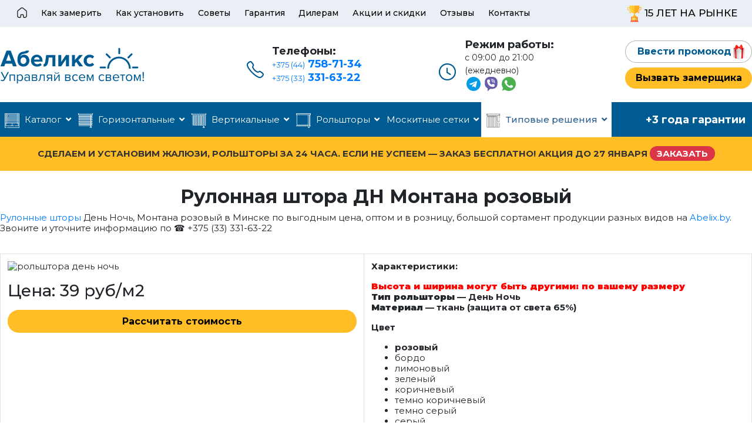

--- FILE ---
content_type: text/html; charset=utf-8
request_url: https://abelix.by/typical-solutions/zhalyuzi-po-tipu-okon/rulonnaya-shtora-dn-montana-rozovyj
body_size: 23732
content:
<!doctype html>
<html lang="ru-ru" dir="ltr">
    <head>
        <meta charset="utf-8">
        <meta name="viewport" content="width=device-width, initial-scale=1, shrink-to-fit=no">
        <link rel="canonical" href="https://abelix.by/typical-solutions/zhalyuzi-po-tipu-okon/rulonnaya-shtora-dn-montana-rozovyj">
        <base href="https://abelix.by/typical-solutions/zhalyuzi-po-tipu-okon/rulonnaya-shtora-dn-montana-rozovyj" />
	<meta http-equiv="content-type" content="text/html; charset=utf-8" />
	<meta name="keywords" content="Рулонная штора День Ночь Монтана розовый" />
	<meta name="description" content="Рулонная штора День Ночь Монтана розовый в Минске по низким ценам на Abelix.by, оптом и в розницу. Звоните и уточните информации по ☎️ +375 (33) 331-63-22
" />
	<meta name="generator" content="Joomla! - Open Source Content Management" />
	<title>Абеликс - Рулонная штора День Ночь Монтана розовый в Минске: выгодные цены</title>
	<link href="/images/design/favicon-compressor.png" rel="shortcut icon" type="image/vnd.microsoft.icon" />
	<link href="/components/com_sppagebuilder/assets/css/font-awesome-5.min.css?0808dd08ad62f5774e5f045e2ce6d08b" rel="stylesheet" type="text/css" />
	<link href="/components/com_sppagebuilder/assets/css/font-awesome-v4-shims.css?0808dd08ad62f5774e5f045e2ce6d08b" rel="stylesheet" type="text/css" />
	<link href="/components/com_sppagebuilder/assets/css/animate.min.css?0808dd08ad62f5774e5f045e2ce6d08b" rel="stylesheet" type="text/css" />
	<link href="/components/com_sppagebuilder/assets/css/sppagebuilder.css?0808dd08ad62f5774e5f045e2ce6d08b" rel="stylesheet" type="text/css" />
	<link href="/components/com_sppagebuilder/assets/css/jquery.bxslider.min.css" rel="stylesheet" type="text/css" />
	<link href="/plugins/system/jce/css/content.css?ec1397d1a20e511d379b730d63b385e5" rel="stylesheet" type="text/css" />
	<link href="//fonts.googleapis.com/css?family=Montserrat:100,100i,300,300i,400,400i,500,500i,700,700i,900,900i&amp;display=swap&amp;subset=cyrillic-ext" rel="stylesheet" type="text/css" />
	<link href="/templates/shaper_helixultimate/css/bootstrap.min.css" rel="stylesheet" type="text/css" />
	<link href="/templates/shaper_helixultimate/css/font-awesome.min.css" rel="stylesheet" type="text/css" />
	<link href="/templates/shaper_helixultimate/css/fa-v4-shims.css" rel="stylesheet" type="text/css" />
	<link href="/templates/shaper_helixultimate/css/template.css" rel="stylesheet" type="text/css" />
	<link href="/templates/shaper_helixultimate/css/presets/default.css" rel="stylesheet" type="text/css" />
	<link href="/templates/shaper_helixultimate/css/custom.css" rel="stylesheet" type="text/css" />
	<style type="text/css">
body{font-family: 'Montserrat', sans-serif;font-size: 15px;font-weight: 400;font-style: normal;}
.logo-image {height:36px;}.logo-image-phone {height:36px;}
	</style>
	<script type="application/json" class="joomla-script-options new">{"csrf.token":"55b77d5649c4eab27e174aa9e861f9b9","system.paths":{"root":"","base":""}}</script>
<meta name="yandex-verification" content="963d67c11fd577fd" />
<link href="/templates/shaper_helixultimate/css/media/overtop.css" rel="stylesheet" type="text/css" />
<link href="/templates/shaper_helixultimate/css/media/desktop.css" rel="stylesheet" type="text/css" />
<link href="/templates/shaper_helixultimate/css/media/tablet.css" rel="stylesheet" type="text/css" />
<link href="/templates/shaper_helixultimate/css/media/mobile.css" rel="stylesheet" type="text/css" />
<link href="/templates/shaper_helixultimate/css/fontawesome5.min.css" rel="stylesheet" type="text/css" />
<link href="/templates/shaper_helixultimate/css/v4-shims.min.css" rel="stylesheet" type="text/css" />
<meta name="geo.region" content="BY-MI" />
<meta name="geo.position" content="53.902334;27.561879" />
<meta name="ICBM" content="53.902334, 27.561879" />
    </head>
    <body class="site helix-ultimate com-content view-article layout-blog task-none itemid-695 ru-ru ltr sticky-header layout-fluid offcanvas-init offcanvs-position-right b-category-cols">
    
    <div class="body-wrapper">
        <div class="body-innerwrapper">
                        <section id="sp-menu-top"class=" d-none d-sm-none d-md-block"><div class="container"><div class="container-inner"><div class="row"><div id="sp-menu-top" class="col-lg-12 "><div class="sp-column "><div class="sp-module "><div class="sp-module-content"><ul class="menu">
<li class="item-101 default"><a href="/" ><img src="/images/webp/i-top-home.webp" alt="Главная" /></a></li><li class="item-188"><a href="/kak-zamerit" >Как замерить</a></li><li class="item-189"><a href="/kak-ustanovit" >Как установить</a></li><li class="item-230"><a href="/advice" >Советы</a></li><li class="item-193"><a href="/garantiya" >Гарантия</a></li><li class="item-194"><a href="/dileram" >Дилерам</a></li><li class="item-228"><a href="/aktsii-i-skidki" >Акции и скидки</a></li><li class="item-229"><a href="/otzyvy" >Отзывы</a></li><li class="item-231"><a href="/kontakty" >Контакты</a></li><li class="item-232"><a href="#" ><img src="/images/webp/bg-winner.webp" alt="15 лет на рынке" /><span class="image-title">15 лет на рынке</span></a></li></ul>
</div></div></div></div></div></div></div></section><section id="sp-subhead"><div class="container"><div class="container-inner"><div class="row"><div id="sp-subheader" class="col-lg-12 "><div class="sp-column "><div class="sp-module "><div class="sp-module-content">

<div class="custom"  >
	<div class="b-subheader">
    <div class="row">
        <div class="col-md-4 col-lg-3">
            <a href="/"><img loading="lazy" src="/images/design/logo.svg" alt="Логотип"></a>
        </div>
        <div class="col-md-8 col-lg-9">
            <div class="row">
                <div class="d-md-none d-lg-none d-xl-block col-xl-1"></div>
                <div class="col-md-4 col-lg-4 col-xl-3">
                    <div class="b-phone">
                        <div class="phone__box">
                            <div class="phone__item phone__title">Телефоны:</div>
                            <div class="phone__item phone__nums-1"><a href="tel:+375447587134"><span>+375 (44)</span> 758-71-34</a></div>
                            <div class="phone__item phone__nums-2"><a href="tel:+375333316322"><span>+375 (33)</span> 331-63-22</a></div>
                        </div>
                    </div>
                </div>
                <div class="d-md-none d-lg-none d-xl-block col-xl-1"></div>
                <div class="col-md-4 col-lg-4 col-xl-3">
                    <div class="b-time">
                        <div class="time__box">
                            <div class="time__item time__title">Режим работы:</div>
                            <div class="time__item time__text-1">с 09:00 до 21:00 (ежедневно)</div>
                            <div class="time__item time__text-2">
                                <div class="b-socialbox">
                                    <div class="socialbox__row">
                                        <div class="socialbox__item"><a target="_blank" href="https://t.me/DimaKondratovich"><img src="/images/design/i-messerger-tg.svg" style="max-width: 24px;" alt=""></a></div>
                                        <div class="socialbox__item"><a target="_blank" href="viber://chat?number=%2B375333316322"><img src="/images/design/i-messerger-vb.svg" style="max-width: 24px;" alt=""></a></div>
                                        <div class="socialbox__item"><a target="_blank" href="https://wa.me/375298631660"><img src="/images/design/i-messerger-wp.svg" style="max-width: 24px;" alt=""></a></div>
                                    </div>
                                </div>
                            </div>
                        </div>
                    </div>
                </div>
                <div class="d-md-none d-lg-none d-xl-block col-xl-1"></div>
                <div class="col-md-4 col-lg-4 col-xl-3">
                    <div class="b-btn b-btn--gift ba-click-lightbox-form-17 my-2">Ввести промокод</div>
                    <div class="b-btn b-btn--zamer ba-click-lightbox-form-10 my-2">Вызвать замерщика</div>
                </div>
            </div>
        </div>
    </div>
</div></div>
</div></div></div></div></div></div></div></section><header id="sp-header"><div class="container"><div class="container-inner"><div class="row"><div id="sp-menu" class="col-lg-12 "><div class="sp-column "><nav class="sp-megamenu-wrapper" role="navigation"><a id="offcanvas-toggler" aria-label="Navigation" class="offcanvas-toggler-right d-block d-lg-none" href="#"><i class="fa fa-bars" aria-hidden="true" title="Navigation"></i></a><ul class="sp-megamenu-parent menu-animation-fade d-none d-lg-block"><li class="sp-menu-item sp-has-child item-240"><a  href="/katalog" ><img src="/images/design/bg-menu-catalog-01.svg" alt="Каталог" /><span class="image-title">Каталог</span> </a><div class="sp-dropdown sp-dropdown-main sp-dropdown-mega sp-menu-full container" style=""><div class="sp-dropdown-inner"><div class="row"><div class="col-sm-3"><ul class="sp-mega-group"><li class="item-364 module "><div class="sp-module "><div class="sp-module-content">

<div class="custom"  >
<div class="b-menu-blind">
    <div class="menu-blind__box">
        <div class="menu-blind__pic"><img src="/images/webp/menu-bg-alumint.webp" alt="Горизонтальные"></div>
        <div class="menu-blind__item menu-blind__title">Горизонтальные</div>
        <div class="menu-blind__pricedisc">от 40 руб.</div>
        <div class="menu-blind__price">от 30 руб.</div>
        <div class="menu-blind__link"><a href="/horizontal"></a></div>
    </div>
</div></div>
</div></div></li></ul></div><div class="col-sm-3"><ul class="sp-mega-group"><li class="item-366 module "><div class="sp-module "><div class="sp-module-content">

<div class="custom"  >
<div class="b-menu-blind b-menu-blind--vertical">
    <div class="menu-blind__box">
        <div class="menu-blind__pic"><img src="/images/webp/menu-bg-vertical.webp" alt="Вертикальные"></div>
        <div class="menu-blind__item menu-blind__title">Вертикальные</div>
        <div class="menu-blind__pricedisc">от 40 руб.</div>
        <div class="menu-blind__price">от 30 руб.</div>
        <div class="menu-blind__link"><a href="/vertical"></a></div>
    </div>
</div></div>
</div></div></li></ul></div><div class="col-sm-3"><ul class="sp-mega-group"><li class="item-365 module "><div class="sp-module "><div class="sp-module-content">

<div class="custom"  >
<div class="b-menu-blind">
    <div class="menu-blind__box">
        <div class="menu-blind__pic"><img src="/images/webp/menu-bg-classic.webp" alt="Рулонные"></div>
        <div class="menu-blind__item menu-blind__title">Рольшторы</div>
        <div class="menu-blind__pricedisc">от 80 руб.</div>
        <div class="menu-blind__price">от 45 руб.</div>
        <div class="menu-blind__link"><a href="/roller"></a></div>
    </div>
</div></div>
</div></div></li></ul></div><div class="col-sm-3"><ul class="sp-mega-group"><li class="item-367 module "><div class="sp-module "><div class="sp-module-content">

<div class="custom"  >
<div class="b-menu-blind">
    <div class="menu-blind__box">
        <div class="menu-blind__pic"><img src="/images/webp/menu-bg-moskito.webp" alt="Москитные сетки"></div>
        <div class="menu-blind__item menu-blind__title">Москитные сетки</div>
        <div class="menu-blind__pricedisc">45 руб.</div>
        <div class="menu-blind__price">30 руб.</div>
        <div class="menu-blind__link"><a href="/moskitnye-setki"></a></div>
    </div>
</div></div>
</div></div></li></ul></div></div></div></div></li><li class="sp-menu-item sp-has-child item-233"><a  href="/horizontal" ><img src="/images/design/bg-menu-horizontal-02.svg" alt="Горизонтальные" /><span class="image-title">Горизонтальные</span> </a><div class="sp-dropdown sp-dropdown-main sp-dropdown-mega sp-menu-full container" style=""><div class="sp-dropdown-inner"><div class="row"><div class="col-sm-3"><ul class="sp-mega-group"><li class="item-115 module "><div class="sp-module "><div class="sp-module-content">

<div class="custom"  >
<div class="b-menu-blind">
    <div class="menu-blind__box">
        <div class="menu-blind__pic"><img src="/images/webp/menu-bg-alumint.webp" alt="Алюминиевые"></div>
        <div class="menu-blind__item menu-blind__title">Алюминиевые</div>
        <div class="menu-blind__pricedisc">от 70 руб.</div>
        <div class="menu-blind__price">от 40 руб.</div>
        <div class="menu-blind__link"><a href="/horizontal/aluminum"></a></div>
    </div>
</div></div>
</div></div></li><li class="item-247 menu_item item-header"><a  href="/horizontal/bamboo" >Бамбуковые 310 руб</a></li><li class="item-243 menu_item item-header"><a  href="/horizontal/plastic" >Пластиковые 200 руб</a></li><li class="item-241 menu_item item-header"><a  href="/horizontal/aluminum" >Алюминиевые 40 руб</a></li><li class="item-245 menu_item item-header"><a  href="/horizontal/cassette" >Кассетные 85 руб</a></li><li class="item-242 menu_item item-header"><a  href="/horizontal/wooden" >Деревянные 260 руб</a></li><li class="item-246 menu_item item-header"></li><li class="item-248 menu_item item-header"><a  href="/horizontal/accessories-windows" >Комплектующие</a></li><li class="item-244 menu_item item-header"><a  href="/horizontal/made-blinds" >Готовые</a></li><li class="item-284 menu_item item-header"><a  href="/horizontal/electric" >Электрические 450 руб</a></li><li class="item-409 menu_item item-header"><a  href="/horizontal/magnum" >Магнум 40 руб</a></li><li class="item-410 menu_item item-header"><a  href="/horizontal/izotra" >Изотра 135 руб</a></li><li class="item-411 menu_item item-header"><a  href="/horizontal/izolajt" >Изолайт 65 руб</a></li><li class="item-412 menu_item item-header"><a  href="/horizontal/kholis" >Холис 50 руб</a></li><li class="item-603 menu_item item-header"></li><li class="item-604 menu_item item-header"></li><li class="item-605 menu_item item-header"></li><li class="item-606 menu_item item-header"></li><li class="item-607 menu_item item-header"></li><li class="item-608 menu_item item-header"></li><li class="item-609 menu_item item-header"></li><li class="item-610 menu_item item-header"></li><li class="item-611 menu_item item-header"></li><li class="item-612 menu_item item-header"></li><li class="item-613 menu_item item-header"></li><li class="item-614 menu_item item-header"></li><li class="item-615 menu_item item-header"></li><li class="item-616 menu_item item-header"></li><li class="item-617 menu_item item-header"></li><li class="item-618 menu_item item-header"></li></ul></div><div class="col-sm-3"><ul class="sp-mega-group"><li class="item-116 module "><div class="sp-module "><div class="sp-module-content">

<div class="custom"  >
<div class="b-menu-blind">
    <div class="menu-blind__box">
        <div class="menu-blind__pic"><img src="/images/webp/menu-bg-tree.webp" alt="Деревянные"></div>
        <div class="menu-blind__item menu-blind__title">Деревянные</div>
        <div class="menu-blind__pricedisc">от 280 руб.</div>
        <div class="menu-blind__price">от 260 руб.</div>
        <div class="menu-blind__link"><a href="/horizontal/wooden"></a></div>
    </div>
</div></div>
</div></div></li></ul></div><div class="col-sm-3"><ul class="sp-mega-group"><li class="item-117 module "><div class="sp-module "><div class="sp-module-content">

<div class="custom"  >
<div class="b-other-blind pb-3">
    <div class="other-blind__item other-blind__title">Весь ассортимент:</div>
    <ul class="menu">
<li class="item-241"><a href="/horizontal/aluminum" >Алюминиевые 40 руб</a></li><li class="item-409"><a href="/horizontal/magnum" >Магнум 40 руб</a></li><li class="item-412"><a href="/horizontal/kholis" >Холис 50 руб</a></li><li class="item-411"><a href="/horizontal/izolajt" >Изолайт 65 руб</a></li><li class="item-410"><a href="/horizontal/izotra" >Изотра 135 руб</a></li><li class="item-242"><a href="/horizontal/wooden" >Деревянные 260 руб</a></li><li class="item-247"><a href="/horizontal/bamboo" >Бамбуковые 310 руб</a></li><li class="item-243"><a href="/horizontal/plastic" >Пластиковые 200 руб</a></li><li class="item-245"><a href="/horizontal/cassette" >Кассетные 85 руб</a></li><li class="item-284"><a href="/horizontal/electric" >Электрические 450 руб</a></li><li class="item-244"><a href="/horizontal/made-blinds" >Готовые</a></li><li class="item-248"><a href="/horizontal/accessories-windows" >Комплектующие</a></li></ul>

</div>
<a href="/horizontal" class="b-btn b-btn--more">посмотреть все</a></div>
</div></div></li></ul></div><div class="col-sm-3"><ul class="sp-mega-group"><li class="item-118 module "><div class="sp-module "><div class="sp-module-content">

<div class="custom"  >
	<div class="b-question">
    <div class="question__row">
        <div class="question__item question__title">Есть вопрос?</div>
        <div class="question__item question__text">Перезвоним в течении 5 минут</div>
        <div class="question__item question__btn"><div class="b-btn b-btn--zamer ba-click-lightbox-form-10">Заказать звонок</div></div>
    </div>
</div></div>
</div></div></li></ul></div></div></div></div></li><li class="sp-menu-item sp-has-child item-234"><a  href="/vertical" ><img src="/images/design/bg-menu-vertical-03.svg" alt="Вертикальные" /><span class="image-title">Вертикальные</span> </a><div class="sp-dropdown sp-dropdown-main sp-dropdown-mega sp-menu-full container" style=""><div class="sp-dropdown-inner"><div class="row"><div class="col-sm-3"><ul class="sp-mega-group"><li class="item-119 module "><div class="sp-module "><div class="sp-module-content">

<div class="custom"  >
<div class="b-menu-blind b-menu-blind--vertical">
    <div class="menu-blind__box">
        <div class="menu-blind__pic"><img src="/images/webp/menu-bg-vertical.webp" alt="Тканевые"></div>
        <div class="menu-blind__item menu-blind__title">Тканевые</div>
        <div class="menu-blind__pricedisc">от 40 руб.</div>
        <div class="menu-blind__price">от 30 руб.</div>
        <div class="menu-blind__link"><a href="/vertical/tkanevye"></a></div>
    </div>
</div></div>
</div></div></li><li class="item-255 menu_item item-header"><a  href="/vertical/tkanevye" >Тканевые 30 руб</a><ul class="sp-mega-group-child sp-dropdown-items"><li class="sp-menu-item item-413"><a  href="/vertical/tkanevye/white" >Белый</a></li><li class="sp-menu-item item-414"><a  href="/vertical/tkanevye/beige" >Бежевый</a></li><li class="sp-menu-item item-415"><a  href="/vertical/tkanevye/cream" >Кремовый</a></li><li class="sp-menu-item item-416"><a  href="/vertical/tkanevye/sandy" >Песочный</a></li><li class="sp-menu-item item-417"><a  href="/vertical/tkanevye/caramel" >Карамель</a></li><li class="sp-menu-item item-418"><a  href="/vertical/tkanevye/brown" >Коричневый</a></li><li class="sp-menu-item item-419"><a  href="/vertical/tkanevye/peach" >Персиковый</a></li><li class="sp-menu-item item-420"><a  href="/vertical/tkanevye/yellow" >Желтый</a></li><li class="sp-menu-item item-421"><a  href="/vertical/tkanevye/orange" >Оранжевый</a></li><li class="sp-menu-item item-422"><a  href="/vertical/tkanevye/red" >Красный</a></li><li class="sp-menu-item item-423"><a  href="/vertical/tkanevye/natural" >Натуральный</a></li><li class="sp-menu-item item-424"><a  href="/vertical/tkanevye/pink" >Розовый</a></li><li class="sp-menu-item item-425"><a  href="/vertical/tkanevye/lilac" >Сиреневый</a></li><li class="sp-menu-item item-426"><a  href="/vertical/tkanevye/blue" >Голубой</a></li><li class="sp-menu-item item-427"><a  href="/vertical/tkanevye/darkblue" >Синий</a></li><li class="sp-menu-item item-428"><a  href="/vertical/tkanevye/turquoise" >Бирюзовый</a></li><li class="sp-menu-item item-429"><a  href="/vertical/tkanevye/green" >Зеленый</a></li><li class="sp-menu-item item-430"><a  href="/vertical/tkanevye/gray" >Серый</a></li><li class="sp-menu-item item-431"><a  href="/vertical/tkanevye/black" >Черный</a></li></ul></li><li class="item-256 menu_item item-header"><a  href="/vertical/plastikovye" >Пластиковые 75 руб</a></li><li class="item-257 menu_item item-header"><a  href="/vertical/alyuminievye" >Алюминиевые 105 руб</a></li><li class="item-258 menu_item item-header"><a  href="/vertical/multifakturnye" >Мультифактурные 80 руб</a></li><li class="item-259 menu_item item-header"><a  href="/vertical/fotozhalyuzi" >Фотожалюзи 110 руб</a></li><li class="item-260 menu_item item-header"><a  href="/vertical/zhalyuzi-s-logotipom" >С логотипом 110 руб</a></li><li class="item-261 menu_item item-header"><a  href="/vertical/elektricheskie" >Электрические 450 руб</a></li><li class="item-262 menu_item item-header"><a  href="/vertical/nestandartnye" >Нестандартные</a></li><li class="item-263 menu_item item-header"><a  href="/vertical/verjovochnye-shtory-briz" >Верёвочные шторы Бриз 180 руб</a></li><li class="item-476 menu_item item-header"></li><li class="item-477 menu_item item-header"></li><li class="item-478 menu_item item-header"></li><li class="item-479 menu_item item-header"></li><li class="item-480 menu_item item-header"></li><li class="item-481 menu_item item-header"></li><li class="item-482 menu_item item-header"></li><li class="item-483 menu_item item-header"></li><li class="item-484 menu_item item-header"></li><li class="item-485 menu_item item-header"></li><li class="item-486 menu_item item-header"></li><li class="item-487 menu_item item-header"></li><li class="item-488 menu_item item-header"></li><li class="item-489 menu_item item-header"></li><li class="item-490 menu_item item-header"></li><li class="item-491 menu_item item-header"></li><li class="item-492 menu_item item-header"></li><li class="item-493 menu_item item-header"></li><li class="item-494 menu_item item-header"></li></ul></div><div class="col-sm-3"><ul class="sp-mega-group"><li class="item-120 module "><div class="sp-module "><div class="sp-module-content">

<div class="custom"  >
<div class="b-menu-blind b-menu-blind--vertical">
    <div class="menu-blind__box">
        <div class="menu-blind__pic"><img src="/images/webp/menu-bg-vertical-2.webp" alt="Пластиковые"></div>
        <div class="menu-blind__item menu-blind__title">Пластиковые</div>
        <div class="menu-blind__pricedisc">от 87 руб.</div>
        <div class="menu-blind__price">от 75 руб.</div>
        <div class="menu-blind__link"><a href="/vertical/plastikovye"></a></div>
    </div>
</div></div>
</div></div></li></ul></div><div class="col-sm-3"><ul class="sp-mega-group"><li class="item-189 module "><div class="sp-module "><div class="sp-module-content">

<div class="custom"  >
<div class="b-other-blind pb-3">
    <div class="other-blind__item other-blind__title">Весь ассортимент:</div>
    <ul class="menu">
<li class="item-255 menu-parent"><a href="/vertical/tkanevye" >Тканевые 30 руб<span class="menu-toggler"></span></a></li><li class="item-256"><a href="/vertical/plastikovye" >Пластиковые 75 руб</a></li><li class="item-257"><a href="/vertical/alyuminievye" >Алюминиевые 105 руб</a></li><li class="item-258"><a href="/vertical/multifakturnye" >Мультифактурные 80 руб</a></li><li class="item-259"><a href="/vertical/fotozhalyuzi" >Фотожалюзи 110 руб</a></li><li class="item-260"><a href="/vertical/zhalyuzi-s-logotipom" >С логотипом 110 руб</a></li><li class="item-261"><a href="/vertical/elektricheskie" >Электрические 450 руб</a></li><li class="item-262"><a href="/vertical/nestandartnye" >Нестандартные</a></li><li class="item-263"><a href="/vertical/verjovochnye-shtory-briz" >Верёвочные шторы Бриз 180 руб</a></li></ul>

</div>
<a href="/vertical" class="b-btn b-btn--more">посмотреть все</a></div>
</div></div></li></ul></div><div class="col-sm-3"><ul class="sp-mega-group"><li class="item-118 module "><div class="sp-module "><div class="sp-module-content">

<div class="custom"  >
	<div class="b-question">
    <div class="question__row">
        <div class="question__item question__title">Есть вопрос?</div>
        <div class="question__item question__text">Перезвоним в течении 5 минут</div>
        <div class="question__item question__btn"><div class="b-btn b-btn--zamer ba-click-lightbox-form-10">Заказать звонок</div></div>
    </div>
</div></div>
</div></div></li></ul></div></div></div></div></li><li class="sp-menu-item sp-has-child item-235"><a  href="/roller" ><img src="/images/design/bg-menu-roller-04.svg" alt="Рольшторы" /><span class="image-title">Рольшторы</span> </a><div class="sp-dropdown sp-dropdown-main sp-dropdown-mega sp-menu-full container" style=""><div class="sp-dropdown-inner"><div class="row"><div class="col-sm-3"><ul class="sp-mega-group"><li class="item-122 module "><div class="sp-module "><div class="sp-module-content">

<div class="custom"  >
<div class="b-menu-blind">
    <div class="menu-blind__box">
        <div class="menu-blind__pic"><img src="/images/webp/menu-bg-classic.webp" alt="Классические"></div>
        <div class="menu-blind__item menu-blind__title">Классические</div>
        <div class="menu-blind__pricedisc">от 80 руб.</div>
        <div class="menu-blind__price">от 45 руб.</div>
        <div class="menu-blind__link"><a href="/roller/classic"></a></div>
    </div>
</div></div>
</div></div></li><li class="item-264 menu_item item-header"><a  href="/roller/classic" >Классические 55 руб</a></li><li class="item-265 menu_item item-header"><a  href="/roller/den-noch" >День-ночь 55 руб</a><ul class="sp-mega-group-child sp-dropdown-items"><li class="sp-menu-item item-496"><a  href="/roller/den-noch/belyj" >Белый</a></li><li class="sp-menu-item item-497"><a  href="/roller/den-noch/bezhevyj" >Бежевый</a></li><li class="sp-menu-item item-498"><a  href="/roller/den-noch/kremovyj" >Кремовый</a></li><li class="sp-menu-item item-499"><a  href="/roller/den-noch/pesochnyj" >Песочный</a></li><li class="sp-menu-item item-500"><a  href="/roller/den-noch/karamel" >Карамель</a></li><li class="sp-menu-item item-515"><a  href="/roller/den-noch/korichnevyj" >Коричневый</a></li><li class="sp-menu-item item-501"><a  href="/roller/den-noch/persikovyj" >Персиковый</a></li><li class="sp-menu-item item-502"><a  href="/roller/den-noch/zheltyj" >Желтый</a></li><li class="sp-menu-item item-503"><a  href="/roller/den-noch/oranzhevyj" >Оранжевый</a></li><li class="sp-menu-item item-504"><a  href="/roller/den-noch/krasnyj" >Красный</a></li><li class="sp-menu-item item-505"><a  href="/roller/den-noch/naturalnyj" >Натуральный</a></li><li class="sp-menu-item item-506"><a  href="/roller/den-noch/rozovyj" >Розовый</a></li><li class="sp-menu-item item-507"><a  href="/roller/den-noch/sirenevyj" >Сиреневый</a></li><li class="sp-menu-item item-508"><a  href="/roller/den-noch/goluboj" >Голубой</a></li><li class="sp-menu-item item-509"><a  href="/roller/den-noch/sinij" >Синий</a></li><li class="sp-menu-item item-510"><a  href="/roller/den-noch/biryuzovyj" >Бирюзовый</a></li><li class="sp-menu-item item-511"><a  href="/roller/den-noch/zelenyj" >Зеленый</a></li><li class="sp-menu-item item-512"><a  href="/roller/den-noch/seryj" >Серый</a></li><li class="sp-menu-item item-513"><a  href="/roller/den-noch/chernyj" >Черный</a></li><li class="sp-menu-item item-514"><a  href="/roller/den-noch/multi" >Мульти</a></li></ul></li><li class="item-266 menu_item item-header"><a  href="/roller/mini" >Мини 45 руб</a><ul class="sp-mega-group-child sp-dropdown-items"><li class="sp-menu-item item-433"><a  href="/roller/mini/belyj" >Белый</a></li><li class="sp-menu-item item-434"><a  href="/roller/mini/bezhevyj" >Бежевый</a></li><li class="sp-menu-item item-435"><a  href="/roller/mini/kremovyj" >Кремовый</a></li><li class="sp-menu-item item-436"><a  href="/roller/mini/pesochnyj" >Песочный</a></li><li class="sp-menu-item item-437"><a  href="/roller/mini/karamel" >Карамель</a></li><li class="sp-menu-item item-438"><a  href="/roller/mini/korichnevyj" >Коричневый</a></li><li class="sp-menu-item item-439"><a  href="/roller/mini/persikovyj" >Персиковый</a></li><li class="sp-menu-item item-440"><a  href="/roller/mini/zheltyj" >Желтый</a></li><li class="sp-menu-item item-441"><a  href="/roller/mini/oranzhevyj" >Оранжевый</a></li><li class="sp-menu-item item-442"><a  href="/roller/mini/krasnyj" >Красный</a></li><li class="sp-menu-item item-443"><a  href="/roller/mini/naturalnyj" >Натуральный</a></li><li class="sp-menu-item item-444"><a  href="/roller/mini/rozovyj" >Розовый</a></li><li class="sp-menu-item item-445"><a  href="/roller/mini/sirenevyj" >Сиреневый</a></li><li class="sp-menu-item item-446"><a  href="/roller/mini/goluboj" >Голубой</a></li><li class="sp-menu-item item-447"><a  href="/roller/mini/sinij" >Синий</a></li><li class="sp-menu-item item-448"><a  href="/roller/mini/biryuzovyj" >Бирюзовый</a></li><li class="sp-menu-item item-449"><a  href="/roller/mini/zelenyj" >Зеленый</a></li><li class="sp-menu-item item-450"><a  href="/roller/mini/seryj" >Серый</a></li><li class="sp-menu-item item-451"><a  href="/roller/mini/chernyj" >Черный</a></li></ul></li><li class="item-267 menu_item item-header"><a  href="/roller/v-korobe-uni" >Кассетные рольшторы 55 руб</a></li><li class="item-268 menu_item item-header"><a  href="/roller/s-fotopechatyu" >С фотопечатью 105 руб</a><ul class="sp-mega-group-child sp-dropdown-items"><li class="sp-menu-item item-539"><a  href="/roller/s-fotopechatyu/cvety" >Цветы</a></li><li class="sp-menu-item item-540"><a  href="/roller/s-fotopechatyu/detskie" >Детские</a></li><li class="sp-menu-item item-541"><a  href="/roller/s-fotopechatyu/frukty" >Фрукты</a></li><li class="sp-menu-item item-542"><a  href="/roller/s-fotopechatyu/gorod" >Города</a></li><li class="sp-menu-item item-543"><a  href="/roller/s-fotopechatyu/kosmos" >Космос</a></li><li class="sp-menu-item item-544"><a  href="/roller/s-fotopechatyu/logotipy" >Логотипы рулонных штор</a></li><li class="sp-menu-item item-545"><a  href="/roller/s-fotopechatyu/priroda" >Природа</a></li><li class="sp-menu-item item-546"><a  href="/roller/s-fotopechatyu/zhivotnye" >Животные</a></li></ul></li><li class="item-269 menu_item item-header"><a  href="/roller/rolshtory-s-logotipom" >Рольшторы с логотипом 70 руб</a></li><li class="item-270 menu_item item-header"><a  href="/roller/blackout" >Блэкаут (Blackout) 55 руб</a></li><li class="item-271 menu_item item-header"><a  href="/roller/bambukovye" >Бамбуковые 75 руб</a></li><li class="item-272 menu_item item-header"><a  href="/roller/mirazh" >Мираж 450 руб</a></li><li class="item-273 menu_item item-header"><a  href="/roller/bez-sverleniya" >Без сверления 65 руб</a></li><li class="item-274 menu_item item-header"><a  href="/roller/s-elektroprivodom" >С электроприводом 380 руб</a></li><li class="item-275 menu_item item-header"><a  href="/roller/rimskie-shtory" >Римские шторы 200 руб</a><ul class="sp-mega-group-child sp-dropdown-items"><li class="sp-menu-item item-802"><a  href="/roller/rimskie-shtory/rimskaya-shtora" >Римская штора</a></li></ul></li><li class="item-276 menu_item item-header"><a  href="/roller/plisse" >Плиссе 79 руб</a><ul class="sp-mega-group-child sp-dropdown-items"><li class="sp-menu-item item-516"><a  href="/roller/plisse/belyj" >Белый</a></li><li class="sp-menu-item item-517"><a  href="/roller/plisse/bezhevyj" >Бежевый</a></li><li class="sp-menu-item item-518"><a  href="/roller/plisse/kremovyj" >Кремовый</a></li><li class="sp-menu-item item-519"><a  href="/roller/plisse/pesochnyj" >Песочный</a></li><li class="sp-menu-item item-520"><a  href="/roller/plisse/karamel" >Карамель</a></li><li class="sp-menu-item item-521"><a  href="/roller/plisse/persikovyj" >Персиковый</a></li><li class="sp-menu-item item-522"><a  href="/roller/plisse/zheltyj" >Желтый</a></li><li class="sp-menu-item item-523"><a  href="/roller/plisse/oranzhevyj" >Оранжевый</a></li><li class="sp-menu-item item-524"><a  href="/roller/plisse/krasnyj" >Красный</a></li><li class="sp-menu-item item-525"><a  href="/roller/plisse/naturalnyj" >Натуральный</a></li><li class="sp-menu-item item-526"><a  href="/roller/plisse/rozovyj" >Розовый</a></li><li class="sp-menu-item item-527"><a  href="/roller/plisse/sirenevyj" >Сиреневый</a></li><li class="sp-menu-item item-528"><a  href="/roller/plisse/goluboj" >Голубой</a></li><li class="sp-menu-item item-529"><a  href="/roller/plisse/sinij" >Синий</a></li><li class="sp-menu-item item-530"><a  href="/roller/plisse/biryuzovyj" >Бирюзовый</a></li><li class="sp-menu-item item-531"><a  href="/roller/plisse/zelenyj" >Зеленый</a></li><li class="sp-menu-item item-532"><a  href="/roller/plisse/seryj" >Серый</a></li><li class="sp-menu-item item-533"><a  href="/roller/plisse/chernyj" >Черный</a></li></ul></li><li class="item-547 menu_item item-header"></li><li class="item-548 menu_item item-header"></li><li class="item-549 menu_item item-header"></li><li class="item-550 menu_item item-header"></li><li class="item-551 menu_item item-header"></li><li class="item-552 menu_item item-header"></li><li class="item-553 menu_item item-header"></li><li class="item-554 menu_item item-header"></li><li class="item-555 menu_item item-header"></li><li class="item-556 menu_item item-header"></li><li class="item-557 menu_item item-header"></li><li class="item-558 menu_item item-header"></li><li class="item-559 menu_item item-header"></li><li class="item-560 menu_item item-header"></li><li class="item-561 menu_item item-header"></li><li class="item-562 menu_item item-header"></li><li class="item-563 menu_item item-header"></li><li class="item-564 menu_item item-header"></li><li class="item-676 menu_item item-header"></li></ul></div><div class="col-sm-3"><ul class="sp-mega-group"><li class="item-123 module "><div class="sp-module "><div class="sp-module-content">

<div class="custom"  >
<div class="b-menu-blind">
    <div class="menu-blind__box">
        <div class="menu-blind__pic"><img src="/images/webp/menu-bg-daynight.webp" alt="День-Ночь"></div>
        <div class="menu-blind__item menu-blind__title">День-Ночь</div>
        <div class="menu-blind__pricedisc">от 80 руб.</div>
        <div class="menu-blind__price">от 55 руб.</div>
        <div class="menu-blind__link"><a href="/roller/den-noch"></a></div>
    </div>
</div></div>
</div></div></li></ul></div><div class="col-sm-3"><ul class="sp-mega-group"><li class="item-191 module "><div class="sp-module "><div class="sp-module-content">

<div class="custom"  >
<div class="b-other-blind pb-3">
    <div class="other-blind__item other-blind__title">Весь ассортимент:</div>
    <ul class="menu">
<li class="item-264"><a href="/roller/classic" >Классические 55 руб</a></li><li class="item-265 menu-parent"><a href="/roller/den-noch" >День-ночь 55 руб<span class="menu-toggler"></span></a></li><li class="item-266 menu-parent"><a href="/roller/mini" >Мини 45 руб<span class="menu-toggler"></span></a></li><li class="item-267"><a href="/roller/v-korobe-uni" >Кассетные рольшторы 55 руб</a></li><li class="item-268 menu-parent"><a href="/roller/s-fotopechatyu" >С фотопечатью 105 руб<span class="menu-toggler"></span></a></li><li class="item-269"><a href="/roller/rolshtory-s-logotipom" >Рольшторы с логотипом 70 руб</a></li><li class="item-270"><a href="/roller/blackout" >Блэкаут (Blackout) 55 руб</a></li><li class="item-271"><a href="/roller/bambukovye" >Бамбуковые 75 руб</a></li><li class="item-272"><a href="/roller/mirazh" >Мираж 450 руб</a></li><li class="item-273"><a href="/roller/bez-sverleniya" >Без сверления 65 руб</a></li><li class="item-274"><a href="/roller/s-elektroprivodom" >С электроприводом 380 руб</a></li><li class="item-275 menu-parent"><a href="/roller/rimskie-shtory" >Римские шторы 200 руб<span class="menu-toggler"></span></a></li><li class="item-276 menu-parent"><a href="/roller/plisse" >Плиссе 79 руб<span class="menu-toggler"></span></a></li><li class="item-795"><a href="/gotovye-rolshtory" >Готовые от 39 руб</a></li><li class="item-803"><a href="https://xn----ptbgbghcbpdpf1f1bk.xn--90ais/" >Рольшторы за 24 часа от 49 руб</a></li><li class="item-798"><a href="/roller/karnizy-furnitura-aksessuary" >Карнизы, Фурнитура, Аксессуары </a></li><li class="item-799"><a href="/roller/yaponskie-shtory" >Японские шторы</a></li><li class="item-801"><a href="/roller/na-mansardnye-naklonnye-okna" >На мансардные/наклонные окна</a></li></ul>

</div>
<a href="/roller" class="b-btn b-btn--more">посмотреть все</a></div>
</div></div></li></ul></div><div class="col-sm-3"><ul class="sp-mega-group"><li class="item-118 module "><div class="sp-module "><div class="sp-module-content">

<div class="custom"  >
	<div class="b-question">
    <div class="question__row">
        <div class="question__item question__title">Есть вопрос?</div>
        <div class="question__item question__text">Перезвоним в течении 5 минут</div>
        <div class="question__item question__btn"><div class="b-btn b-btn--zamer ba-click-lightbox-form-10">Заказать звонок</div></div>
    </div>
</div></div>
</div></div></li></ul></div></div></div></div></li><li class="sp-menu-item sp-has-child item-351"><a  href="/moskitnye-setki" >Москитные сетки</a><div class="sp-dropdown sp-dropdown-main sp-dropdown-mega sp-menu-full container" style=""><div class="sp-dropdown-inner"><div class="row"><div class="col-sm-3"><ul class="sp-mega-group"><li class="item-228 module "><div class="sp-module "><div class="sp-module-content">

<div class="custom"  >
<div class="b-menu-blind">
    <div class="menu-blind__box">
        <div class="menu-blind__pic"><img src="/images/webp/menu-bg-ramochnaya.webp" alt="Рамочная сетка"></div>
        <div class="menu-blind__item menu-blind__title">Рамочная сетка</div>
        <div class="menu-blind__pricedisc">60 руб.</div>
        <div class="menu-blind__price">40 руб.</div>
        <div class="menu-blind__link"><a href="/moskitnye-setki/ramochnaya"></a></div>
    </div>
</div></div>
</div></div></li><li class="item-352 menu_item item-header"></li><li class="item-353 menu_item item-header"><a  href="/moskitnye-setki/dvernaya" >Дверная 140 руб</a></li><li class="item-354 menu_item item-header"><a  href="/moskitnye-setki/rulonnaya" >Рулонная 140 руб</a></li><li class="item-355 menu_item item-header"><a  href="/moskitnye-setki/razdvizhnaya" >Раздвижная 80 руб</a></li><li class="item-356 menu_item item-header"></li><li class="item-357 menu_item item-header"></li><li class="item-358 menu_item item-header"></li><li class="item-359 menu_item item-header"></li><li class="item-360 menu_item item-header"></li><li class="item-572 menu_item item-header"><a  href="/moskitnye-setki/ramochnaya" >Рамочная 45 руб</a></li><li class="item-573 menu_item item-header"><a  href="/moskitnye-setki/vstavnaya" >Вставная 50 руб</a></li><li class="item-574 menu_item item-header"><a  href="/moskitnye-setki/plisse" >Плиссе 340 руб</a></li><li class="item-575 menu_item item-header"><ul class="sp-mega-group-child sp-dropdown-items"><li class="sp-menu-item item-576"><a  href="/moskitnye-setki/polotna/standart" >Стандарт 45 руб</a></li><li class="sp-menu-item item-577"><a  href="/moskitnye-setki/polotna/ultravyu" >Ультравью 80 руб</a></li><li class="sp-menu-item item-578"><a  href="/moskitnye-setki/polotna/antikoshka" >Антикошка 120 руб</a></li><li class="sp-menu-item item-579"><a  href="/moskitnye-setki/polotna/antipyl" >Антипыль 90 руб</a></li></ul></li></ul></div><div class="col-sm-3"><ul class="sp-mega-group"><li class="item-229 module "><div class="sp-module "><div class="sp-module-content">

<div class="custom"  >
<div class="b-menu-blind">
    <div class="menu-blind__box">
        <div class="menu-blind__pic"><img src="/images/webp/menu-bg-moskito.webp" alt="Рулонная москитная сетка"></div>
        <div class="menu-blind__item menu-blind__title">Рулонная сетка</div>
        <div class="menu-blind__pricedisc">160 руб.</div>
        <div class="menu-blind__price">140 руб.</div>
        <div class="menu-blind__link"><a href="/moskitnye-setki/rulonnaya"></a></div>
    </div>
</div></div>
</div></div></li></ul></div><div class="col-sm-3"><ul class="sp-mega-group"><li class="item-383 module "><div class="sp-module "><div class="sp-module-content">

<div class="custom"  >
<div class="b-other-blind pb-3">
    <div class="other-blind__item other-blind__title">Полотна</div>
   <ul class="menu">
<li class="item-576"><a href="/moskitnye-setki/polotna/standart" >Стандарт 45 руб</a></li><li class="item-577"><a href="/moskitnye-setki/polotna/ultravyu" >Ультравью 80 руб</a></li><li class="item-578"><a href="/moskitnye-setki/polotna/antikoshka" >Антикошка 120 руб</a></li><li class="item-579"><a href="/moskitnye-setki/polotna/antipyl" >Антипыль 90 руб</a></li></ul>

</div></div>
</div></div></li><li class="item-227 module "><div class="sp-module "><div class="sp-module-content">

<div class="custom"  >
<div class="b-other-blind pb-3">
    <div class="other-blind__item other-blind__title">Типы сеток</div>
   <ul class="menu">
<li class="item-572"><a href="/moskitnye-setki/ramochnaya" >Рамочная 45 руб</a></li><li class="item-573"><a href="/moskitnye-setki/vstavnaya" >Вставная 50 руб</a></li><li class="item-353"><a href="/moskitnye-setki/dvernaya" >Дверная 140 руб</a></li><li class="item-354"><a href="/moskitnye-setki/rulonnaya" >Рулонная 140 руб</a></li><li class="item-355"><a href="/moskitnye-setki/razdvizhnaya" >Раздвижная 80 руб</a></li><li class="item-574"><a href="/moskitnye-setki/plisse" >Плиссе 340 руб</a></li></ul>

</div>
<a href="/moskitnye-setki" class="b-btn b-btn--more">посмотреть все</a></div>
</div></div></li></ul></div><div class="col-sm-3"><ul class="sp-mega-group"><li class="item-118 module "><div class="sp-module "><div class="sp-module-content">

<div class="custom"  >
	<div class="b-question">
    <div class="question__row">
        <div class="question__item question__title">Есть вопрос?</div>
        <div class="question__item question__text">Перезвоним в течении 5 минут</div>
        <div class="question__item question__btn"><div class="b-btn b-btn--zamer ba-click-lightbox-form-10">Заказать звонок</div></div>
    </div>
</div></div>
</div></div></li></ul></div></div></div></div></li><li class="sp-menu-item sp-has-child active item-236"><a  href="/typical-solutions" ><img src="/images/design/bg-menu-type-05.svg" alt="Типовые решения" /><span class="image-title">Типовые решения</span> </a><div class="sp-dropdown sp-dropdown-main sp-dropdown-mega sp-menu-full container" style=""><div class="sp-dropdown-inner"><div class="row"><div class="col-sm-3"><ul class="sp-mega-group"><li class="item-417 module "><div class="sp-module "><div class="sp-module-content">

<div class="custom"  >
<div class="b-other-blind pb-3">
    <div class="other-blind__item other-blind__title">Типовые решения:</div>
    <ul class="menu">
<li class="item-580 menu-parent"><a href="/typical-solutions/apartment" >Для квартиры<span class="menu-toggler"></span></a></li><li class="item-277 menu-parent"><a href="/typical-solutions/home" >Для дома<span class="menu-toggler"></span></a></li><li class="item-278 menu-parent"><a href="/typical-solutions/biz" >Для бизнеса<span class="menu-toggler"></span></a></li><li class="item-280 menu-parent"><a href="/typical-solutions/organization" >Для организаций<span class="menu-toggler"></span></a></li><li class="item-695 current menu-parent"><a href="/typical-solutions/zhalyuzi-po-tipu-okon" >По типу окон<span class="menu-toggler"></span></a></li></ul>

</div></div>
</div></div></li><li class="item-407 module "><div class="sp-module "><div class="sp-module-content">

<div class="custom"  >
<div class="b-other-blind pb-3">
    <div class="other-blind__item other-blind__title">В квартиру:</div>
    <ul class="menu">
<li class="item-620"><a href="/typical-solutions/apartment/v-detskuyu" >В детскую</a></li><li class="item-621"><a href="/typical-solutions/apartment/v-spalnyu" >В спальню</a></li><li class="item-622"><a href="/typical-solutions/apartment/v-zal" >В зал</a></li><li class="item-623"><a href="/typical-solutions/apartment/na-kukhnyu" >На кухню</a></li><li class="item-624"><a href="/typical-solutions/apartment/na-balkon" >На балкон</a></li><li class="item-625"><a href="/typical-solutions/apartment/v-lodzhiyu" >В лоджию</a></li></ul>

</div></div>
</div></div></li><li class="item-277 menu_item item-header"><a  href="/typical-solutions/home" >Для дома</a><ul class="sp-mega-group-child sp-dropdown-items"><li class="sp-menu-item item-626"><a  href="/typical-solutions/home/na-okno" >На окно</a></li><li class="sp-menu-item item-627"><a  href="/typical-solutions/home/v-proem" >В проем</a></li><li class="sp-menu-item item-628"><a  href="/typical-solutions/home/na-dver" >На дверь</a></li><li class="sp-menu-item item-629"><a  href="/typical-solutions/home/v-kabinet" >В кабинет</a></li><li class="sp-menu-item item-630"><a  href="/typical-solutions/home/v-garazh" >В гараж</a></li><li class="sp-menu-item item-631"><a  href="/typical-solutions/home/v-bassejn" >В бассейн</a></li><li class="sp-menu-item item-640"><a  href="/typical-solutions/home/v-sanuzel" >В санузел</a></li></ul></li><li class="item-278 menu_item item-header"><a  href="/typical-solutions/biz" >Для бизнеса</a><ul class="sp-mega-group-child sp-dropdown-items"><li class="sp-menu-item item-632"><a  href="/typical-solutions/biz/v-ofis" >В офис</a></li><li class="sp-menu-item item-633"><a  href="/typical-solutions/biz/v-magazin" >В магазин</a></li><li class="sp-menu-item item-634"><a  href="/typical-solutions/biz/v-restoran" >В ресторан</a></li><li class="sp-menu-item item-635"><a  href="/typical-solutions/biz/v-kafe" >В кафе</a></li><li class="sp-menu-item item-636"><a  href="/typical-solutions/biz/v-gostinitsu" >В гостиницу</a></li></ul></li><li class="item-279 menu_item item-header"></li><li class="item-280 menu_item item-header"><a  href="/typical-solutions/organization" >Для организаций</a><ul class="sp-mega-group-child sp-dropdown-items"><li class="sp-menu-item item-637"><a  href="/typical-solutions/organization/dlya-meduchrezhdenij" >Для медучреждений</a></li><li class="sp-menu-item item-638"><a  href="/typical-solutions/organization/dlya-shkoly" >Для школы</a></li><li class="sp-menu-item item-639"><a  href="/typical-solutions/organization/v-detskij-sad" >В детский сад</a></li></ul></li><li class="item-281 menu_item item-header"></li><li class="item-282 menu_item item-header"></li><li class="item-580 menu_item item-header"><a  href="/typical-solutions/apartment" >Для квартиры</a><ul class="sp-mega-group-child sp-dropdown-items"><li class="sp-menu-item item-620"><a  href="/typical-solutions/apartment/v-detskuyu" >В детскую</a></li><li class="sp-menu-item item-621"><a  href="/typical-solutions/apartment/v-spalnyu" >В спальню</a></li><li class="sp-menu-item item-622"><a  href="/typical-solutions/apartment/v-zal" >В зал</a></li><li class="sp-menu-item item-623"><a  href="/typical-solutions/apartment/na-kukhnyu" >На кухню</a></li><li class="sp-menu-item item-624"><a  href="/typical-solutions/apartment/na-balkon" >На балкон</a></li><li class="sp-menu-item item-625"><a  href="/typical-solutions/apartment/v-lodzhiyu" >В лоджию</a></li></ul></li><li class="item-682 menu_item item-header"></li><li class="item-695 menu_item item-header"><a  href="/typical-solutions/zhalyuzi-po-tipu-okon" >По типу окон</a><ul class="sp-mega-group-child sp-dropdown-items"><li class="sp-menu-item sp-has-child item-683"><a  href="/typical-solutions/zhalyuzi-po-tipu-okon/odnostvorchatye" >Одностворчатые</a><div class="sp-dropdown sp-dropdown-sub sp-menu-right" style="width: 240px;"><div class="sp-dropdown-inner"><ul class="sp-dropdown-items"><li class="sp-menu-item item-684"><a  href="/typical-solutions/zhalyuzi-po-tipu-okon/odnostvorchatye/gorizontalnye" >Горизонтальные</a></li><li class="sp-menu-item sp-has-child item-685"><a  href="/typical-solutions/zhalyuzi-po-tipu-okon/odnostvorchatye/vertikalnye" >Вертикальные</a><div class="sp-dropdown sp-dropdown-sub sp-menu-right" style="width: 240px;"><div class="sp-dropdown-inner"><ul class="sp-dropdown-items"><li class="sp-menu-item item-697"><a  href="/typical-solutions/zhalyuzi-po-tipu-okon/odnostvorchatye/vertikalnye/tkanevye" >Тканевые</a></li><li class="sp-menu-item item-698"><a  href="/typical-solutions/zhalyuzi-po-tipu-okon/odnostvorchatye/vertikalnye/plastikovye" >Пластиковые</a></li><li class="sp-menu-item item-699"><a  href="/typical-solutions/zhalyuzi-po-tipu-okon/odnostvorchatye/vertikalnye/alyuminievye" >Алюминиевые</a></li><li class="sp-menu-item item-701"><a  href="/typical-solutions/zhalyuzi-po-tipu-okon/odnostvorchatye/vertikalnye/fotozhalyuzi" >Фотожалюзи</a></li><li class="sp-menu-item item-702"><a  href="/typical-solutions/zhalyuzi-po-tipu-okon/odnostvorchatye/vertikalnye/zhalyuzi-s-logotipom" >С логотипом</a></li><li class="sp-menu-item item-703"><a  href="/typical-solutions/zhalyuzi-po-tipu-okon/odnostvorchatye/vertikalnye/elektricheskie" >Электрические</a></li><li class="sp-menu-item item-704"><a  href="/typical-solutions/zhalyuzi-po-tipu-okon/odnostvorchatye/vertikalnye/nestandartnye" >Нестандартные</a></li><li class="sp-menu-item item-705"><a  href="/typical-solutions/zhalyuzi-po-tipu-okon/odnostvorchatye/vertikalnye/shtory-briz" >Шторы Бриз</a></li></ul></div></div></li><li class="sp-menu-item sp-has-child item-686"><a  href="/typical-solutions/zhalyuzi-po-tipu-okon/odnostvorchatye/rulonnye" >Рулонные</a><div class="sp-dropdown sp-dropdown-sub sp-menu-right" style="width: 240px;"><div class="sp-dropdown-inner"><ul class="sp-dropdown-items"><li class="sp-menu-item item-716"><a  href="/typical-solutions/zhalyuzi-po-tipu-okon/odnostvorchatye/rulonnye/klassicheskie" >Рольшторы классические</a></li><li class="sp-menu-item item-717"><a  href="/typical-solutions/zhalyuzi-po-tipu-okon/odnostvorchatye/rulonnye/den-noch" >День-ночь</a></li><li class="sp-menu-item item-718"><a  href="/typical-solutions/zhalyuzi-po-tipu-okon/odnostvorchatye/rulonnye/mini" >Мини</a></li><li class="sp-menu-item item-719"><a  href="/typical-solutions/zhalyuzi-po-tipu-okon/odnostvorchatye/rulonnye/v-korobe-uni" >В коробе UNI</a></li><li class="sp-menu-item item-720"><a  href="/typical-solutions/zhalyuzi-po-tipu-okon/odnostvorchatye/rulonnye/s-fotopechatyu" >С фотопечатью</a></li><li class="sp-menu-item item-721"><a  href="/typical-solutions/zhalyuzi-po-tipu-okon/odnostvorchatye/rulonnye/rolshtory-s-logotipom" >Рольшторы с логотипом</a></li><li class="sp-menu-item item-723"><a  href="/typical-solutions/zhalyuzi-po-tipu-okon/odnostvorchatye/rulonnye/blekaut" >Блэкаут</a></li><li class="sp-menu-item item-724"><a  href="/typical-solutions/zhalyuzi-po-tipu-okon/odnostvorchatye/rulonnye/mirazh" >Мираж</a></li><li class="sp-menu-item item-725"><a  href="/typical-solutions/zhalyuzi-po-tipu-okon/odnostvorchatye/rulonnye/bez-sverleniya" >Без сверления</a></li><li class="sp-menu-item item-726"><a  href="/typical-solutions/zhalyuzi-po-tipu-okon/odnostvorchatye/rulonnye/s-elektroprivodom" >С электроприводом</a></li><li class="sp-menu-item item-727"><a  href="/typical-solutions/zhalyuzi-po-tipu-okon/odnostvorchatye/rulonnye/rimskie-shtory" >Римские шторы</a></li><li class="sp-menu-item item-728"><a  href="/typical-solutions/zhalyuzi-po-tipu-okon/odnostvorchatye/rulonnye/plisse" >Плиссе</a></li></ul></div></div></li></ul></div></div></li><li class="sp-menu-item sp-has-child item-687"><a  href="/typical-solutions/zhalyuzi-po-tipu-okon/dvustvorchatye" >Двустворчатые</a><div class="sp-dropdown sp-dropdown-sub sp-menu-right" style="width: 240px;"><div class="sp-dropdown-inner"><ul class="sp-dropdown-items"><li class="sp-menu-item sp-has-child item-691"><a  href="/typical-solutions/zhalyuzi-po-tipu-okon/dvustvorchatye/vertikalnye" >Вертикальные</a><div class="sp-dropdown sp-dropdown-sub sp-menu-right" style="width: 240px;"><div class="sp-dropdown-inner"><ul class="sp-dropdown-items"><li class="sp-menu-item item-739"><a  href="/typical-solutions/zhalyuzi-po-tipu-okon/dvustvorchatye/vertikalnye/tkanevye" >Тканевые</a></li><li class="sp-menu-item item-740"><a  href="/typical-solutions/zhalyuzi-po-tipu-okon/dvustvorchatye/vertikalnye/plastikovye" >Пластиковые</a></li><li class="sp-menu-item item-741"><a  href="/typical-solutions/zhalyuzi-po-tipu-okon/dvustvorchatye/vertikalnye/alyuminievye" >Алюминиевые</a></li><li class="sp-menu-item item-742"><a  href="/typical-solutions/zhalyuzi-po-tipu-okon/dvustvorchatye/vertikalnye/multifakturnye" >Мультифактурные</a></li><li class="sp-menu-item item-743"><a  href="/typical-solutions/zhalyuzi-po-tipu-okon/dvustvorchatye/vertikalnye/fotozhalyuzi" >Фотожалюзи</a></li><li class="sp-menu-item item-744"><a  href="/typical-solutions/zhalyuzi-po-tipu-okon/dvustvorchatye/vertikalnye/zhalyuzi-s-logotipom" >С логотипом</a></li><li class="sp-menu-item item-745"><a  href="/typical-solutions/zhalyuzi-po-tipu-okon/dvustvorchatye/vertikalnye/elektricheskie" >Электрические</a></li><li class="sp-menu-item item-746"><a  href="/typical-solutions/zhalyuzi-po-tipu-okon/dvustvorchatye/vertikalnye/nestandartnye" >Нестандартные</a></li><li class="sp-menu-item item-747"><a  href="/typical-solutions/zhalyuzi-po-tipu-okon/dvustvorchatye/vertikalnye/shtory-briz" >Шторы Бриз</a></li></ul></div></div></li></ul></div></div></li><li class="sp-menu-item sp-has-child item-689"><a  href="/typical-solutions/zhalyuzi-po-tipu-okon/trekhstvorchatye" >Трехстворчатые</a><div class="sp-dropdown sp-dropdown-sub sp-menu-right" style="width: 240px;"><div class="sp-dropdown-inner"><ul class="sp-dropdown-items"><li class="sp-menu-item sp-has-child item-694"><a  href="/typical-solutions/zhalyuzi-po-tipu-okon/trekhstvorchatye/vertikalnye" >Вертикальные</a><div class="sp-dropdown sp-dropdown-sub sp-menu-right" style="width: 240px;"><div class="sp-dropdown-inner"><ul class="sp-dropdown-items"><li class="sp-menu-item item-771"><a  href="/typical-solutions/zhalyuzi-po-tipu-okon/trekhstvorchatye/vertikalnye/tkanevye" >Тканевые</a></li><li class="sp-menu-item item-772"><a  href="/typical-solutions/zhalyuzi-po-tipu-okon/trekhstvorchatye/vertikalnye/plastikovye" >Пластиковые</a></li><li class="sp-menu-item item-773"><a  href="/typical-solutions/zhalyuzi-po-tipu-okon/trekhstvorchatye/vertikalnye/alyuminievye" >Алюминиевые</a></li></ul></div></div></li></ul></div></div></li></ul></li></ul></div><div class="col-sm-3"><ul class="sp-mega-group"><li class="item-408 module "><div class="sp-module "><div class="sp-module-content">

<div class="custom"  >
<div class="b-other-blind pb-3">
    <div class="other-blind__item other-blind__title">Для дома:</div>
    <ul class="menu">
<li class="item-626"><a href="/typical-solutions/home/na-okno" >На окно</a></li><li class="item-627"><a href="/typical-solutions/home/v-proem" >В проем</a></li><li class="item-628"><a href="/typical-solutions/home/na-dver" >На дверь</a></li><li class="item-629"><a href="/typical-solutions/home/v-kabinet" >В кабинет</a></li><li class="item-630"><a href="/typical-solutions/home/v-garazh" >В гараж</a></li><li class="item-631"><a href="/typical-solutions/home/v-bassejn" >В бассейн</a></li><li class="item-640"><a href="/typical-solutions/home/v-sanuzel" >В санузел</a></li></ul>

</div></div>
</div></div></li><li class="item-410 module "><div class="sp-module "><div class="sp-module-content">

<div class="custom"  >
<div class="b-other-blind pb-3">
    <div class="other-blind__item other-blind__title">Для организаций:</div>
    <ul class="menu">
<li class="item-637"><a href="/typical-solutions/organization/dlya-meduchrezhdenij" >Для медучреждений</a></li><li class="item-638"><a href="/typical-solutions/organization/dlya-shkoly" >Для школы</a></li><li class="item-639"><a href="/typical-solutions/organization/v-detskij-sad" >В детский сад</a></li></ul>

</div></div>
</div></div></li></ul></div><div class="col-sm-3"><ul class="sp-mega-group"><li class="item-409 module "><div class="sp-module "><div class="sp-module-content">

<div class="custom"  >
<div class="b-other-blind pb-3">
    <div class="other-blind__item other-blind__title">Для бизнеса:</div>
    <ul class="menu">
<li class="item-632"><a href="/typical-solutions/biz/v-ofis" >В офис</a></li><li class="item-633"><a href="/typical-solutions/biz/v-magazin" >В магазин</a></li><li class="item-634"><a href="/typical-solutions/biz/v-restoran" >В ресторан</a></li><li class="item-635"><a href="/typical-solutions/biz/v-kafe" >В кафе</a></li><li class="item-636"><a href="/typical-solutions/biz/v-gostinitsu" >В гостиницу</a></li></ul>

</div></div>
</div></div></li><li class="item-463 module "><div class="sp-module "><div class="sp-module-content">

<div class="custom"  >
<div class="b-other-blind pb-3">
    <div class="other-blind__item other-blind__title">По типу окон:</div>
    <ul class="menu">
<li class="item-683 menu-parent"><a href="/typical-solutions/zhalyuzi-po-tipu-okon/odnostvorchatye" >Одностворчатые<span class="menu-toggler"></span></a></li><li class="item-687 menu-parent"><a href="/typical-solutions/zhalyuzi-po-tipu-okon/dvustvorchatye" >Двустворчатые<span class="menu-toggler"></span></a></li><li class="item-689 menu-parent"><a href="/typical-solutions/zhalyuzi-po-tipu-okon/trekhstvorchatye" >Трехстворчатые<span class="menu-toggler"></span></a></li></ul>

</div></div>
</div></div></li></ul></div><div class="col-sm-3"><ul class="sp-mega-group"><li class="item-118 module "><div class="sp-module "><div class="sp-module-content">

<div class="custom"  >
	<div class="b-question">
    <div class="question__row">
        <div class="question__item question__title">Есть вопрос?</div>
        <div class="question__item question__text">Перезвоним в течении 5 минут</div>
        <div class="question__item question__btn"><div class="b-btn b-btn--zamer ba-click-lightbox-form-10">Заказать звонок</div></div>
    </div>
</div></div>
</div></div></li></ul></div></div></div></div></li><li class="sp-menu-item item-239"><a class="b-waranty" href="/garantiya" >+3 года гарантии</a></li></ul></nav></div></div></div></div></div></header><section id="sp-title"><div class="row"><div id="sp-title" class="col-lg-12 "><div class="sp-column "><div class="sp-module "><div class="sp-module-content">

<div class="custom"  >
	<div style="background-color: #ffbe25; padding: 20px 10px; color: #333; font-weight: 700; text-align:center; text-transform: uppercase;">СДЕЛАЕМ И УСТАНОВИМ ЖАЛЮЗИ, РОЛЬШТОРЫ ЗА 24 ЧАСА. ЕСЛИ НЕ УСПЕЕМ — ЗАКАЗ БЕСПЛАТНО! АКЦИЯ ДО <script>
// Получаем текущую дату
var date = new Date();
var Month = date.getMonth();

// Преобразуем месяца
switch (Month)
{
  case 0: fMonth="января"; break;
  case 1: fMonth="февраля"; break;
  case 2: fMonth="марта"; break;
  case 3: fMonth="апреля"; break;
  case 4: fMonth="мая"; break;
  case 5: fMonth="июня"; break;
  case 6: fMonth="июля"; break;
  case 7: fMonth="августа"; break;
  case 8: fMonth="сентября"; break;
  case 9: fMonth="октября"; break;
  case 10: fMonth="ноября"; break;
  case 11: fMonth="декабря"; break;
}

date.setDate(date.getDate() + 1);

// Формируем текст для сообщения
var toPrintDate = date.getDate();

// Вывод
document.write("<span>" + toPrintDate + "&nbsp;" + fMonth + "</span>");

</script> <span style="background: #dc3545; color:#fff; border-radius:30px; padding: 3px 12px; cursor: pointer;" class="ba-click-lightbox-form-10 i-target-24">заказать<span></div></div>
</div></div></div></div></div></section><section id="sp-main-body"><div class="container"><div class="container-inner"><div class="row"><main id="sp-component" class="col-lg-12 " role="main"><div class="sp-column "><div id="system-message-container">
	</div>
<div class="article-details b-category-cols" itemscope itemtype="https://schema.org/Article">
	<meta itemprop="inLanguage" content="ru-RU">
	
				<div class="article-full-image">
		<img src="/images/2023/08/18/montana-rozoviy.jpg" alt="  Рулонная штора День Ночь Монтана розовый" itemprop="image">
	</div>

	
		
		<div class="article-header">
					<h1 itemprop="headline">
				Рулонная штора ДН Монтана розовый			</h1>
								
		
	</div>
		<div class="article-can-edit d-flex flex-wrap justify-content-between">
				</div>
			<div class="article-info">

	
		
		
					<span class="category-name" title="Категория: Жалюзи по типу окон">
			<a href="/typical-solutions/zhalyuzi-po-tipu-okon">Жалюзи по типу окон</a>
	</span>
		
		
				
		
	
			
		
					<span class="hits">
	<span class="fa fa-eye-o" aria-hidden="true"></span>
	<meta itemprop="interactionCount" content="UserPageVisits:525">
	Просмотров: 525</span>
			</div>
	
		
			
		
		
			<div class="article-ratings-social-share d-flex justify-content-end">
			<div class="mr-auto align-self-center">
														<div class="article-ratings" data-id="1149">
	<span class="ratings-label">Ratings</span>
	<div class="rating-symbol">
		<span class="rating-star" data-number="5"></span><span class="rating-star" data-number="4"></span><span class="rating-star" data-number="3"></span><span class="rating-star" data-number="2"></span><span class="rating-star" data-number="1"></span>	</div>
	<span class="fa fa-spinner fa-spin" style="display: none;"></span>
	<span class="ratings-count">(0)</span>
</div>
							</div>
			<div>
							</div>
		</div>
	
	<div itemprop="articleBody">
		 
<p><a href="/roller">Рулонные шторы</a> День Ночь, Монтана розовый в Минске по выгодным цена, оптом и в розницу, большой сортамент продукции разных видов на <a href="/component/sppagebuilder/?view=page&amp;id=1&amp;Itemid=101">Abelix.by</a>. Звоните и уточните информацию по ☎️ +375 (33) 331-63-22</p>
<div class="table-responsive">&nbsp;
<table class="table table-bordered">
<tbody>
<tr>
<td>
<p><img src="/images/2023/Zebra_montana/montana-rozoviy_2.jpg" alt="рольштора день ночь" width="500" height="500" /></p>
<h3>Цена: 39 руб/м2</h3>
<p>		<div class="moduletable">
						

<div class="custom"  >
	<div class="b-btn b-btn--zamer ba-click-lightbox-form-10 my-2">Рассчитать стоимость</div></div>
		</div>
	</p>
</td>
<td>
<p><strong>Характеристики:</strong></p>
<p><strong><span style="color: #ff0000;"><strong>Высота и ширина могут быть другими: по вашему размеру</strong></span><br /><strong>Тип рольшторы</strong> — День Ночь<br /><strong>Материал</strong> — ткань (защита от света 65%)</strong></p>
<p><strong>Цвет</strong></p>
<div class="offer__types">
<ul>
<li><strong>розовый</strong></li>
<li>бордо</li>
<li>лимоновый</li>
<li>зеленый</li>
<li>коричневый</li>
<li>темно коричневый</li>
<li>темно серый</li>
<li>серый</li>
<li>белый лён</li>
<li>лиловый</li>
<li>светло-розовый</li>
<li>синий</li>
<li>морская волна</li>
<li>карамель</li>
<li>желтый</li>
<li>ваниль</li>
<li>голубой</li>
<li>бирюза</li>
<li>светло-серый</li>
<li>темно бежевый</li>
<li>дымчато лиловый</li>
<li>графит</li>
<li>светло-бежевый</li>
<li>магнолия</li>
<li>песочный</li>
<li>капучино</li>
<li>светло коричневый</li>
<li>бежевый</li>
<li>чёрный</li>
<li>белый</li>
</ul>
</div>
<div><strong>Размеры: высота-ширина</strong></div>
<ul>
<li><strong>Длина</strong><br />160 см 170 см 185 см 215 см</li>
<li><strong>Ширина полотна</strong><br />38 см 43 см 48 см 52 см 57 см&nbsp; 61 см 64 см 67 см 72 см</li>
</ul>
<div class="offer__types"><strong>Тип управления</strong> — механический</div>
<div>&nbsp;</div>
<div class="offer__types"><strong>Способ крепления:</strong></div>
<ul>
<li class="offer__types">снизу-вверх,</li>
<li class="offer__types">на створку окна,</li>
<li class="offer__types">в проем,</li>
<li class="offer__types">на стену,</li>
<li class="offer__types">на потолок,</li>
<li class="offer__types">на мансардные/наклонные окна</li>
</ul>
<div>&nbsp;</div>
<div class="offer__types"><strong>Свето проницаемость</strong> — защита от света до 100%</div>
<div class="offer__types">
<p>&nbsp;<br /><strong>Чистка</strong> — Сухая <br /><strong>Рисунок</strong> — Вертикальный <br /><strong>Пропитка</strong> — Пыле и влагооталкивающая</p>
<p><strong>Цена:</strong></p>
<ul>
<li>Цена 39 руб/м2.</li>
</ul>
<p><strong>Метод оплаты:</strong></p>
<ul>
<li>За наличный</li>
<li>безналичный</li>
</ul>
<p><strong>Объем товара:</strong></p>
<ul>
<li>Оптом</li>
<li>В розницу</li>
</ul>
<p><strong>Информация о наличии, доставке и установке:</strong></p>
<ul>
<li>В наличии, под заказ</li>
<li>Бесплатно и в течении 2-5 дня</li>
</ul>
<p><strong>Доставка по Минску</strong></p>
<ul>
<li>Курьером&nbsp;</li>
<li>Самовывоз&nbsp;</li>
</ul>
<p><strong>Производство: Россия</strong></p>
<p>&nbsp;</p>
</div></td>
</tr>
</tbody>
</table>
</div>
<p>		<div class="moduletable">
						<div class="mod-sppagebuilder  sp-page-builder" data-module_id="486">
	<div class="page-content">
		<div id="section-id-1665064787112" class="sppb-section" ><div class="sppb-container-inner"><div class="sppb-row"><div class="sppb-col-md-12" id="column-wrap-id-1665064787111"><div id="column-id-1665064787111" class="sppb-column" ><div class="sppb-column-addons"><div id="sppb-addon-wrapper-1665064787115" class="sppb-addon-wrapper"><div id="sppb-addon-1665064787115" class="clearfix "     ><div class="sppb-addon sppb-addon-articles-carousel "><div class="sppb-addon-content"><div class="sppb-row"><div class="sppb-articles-carousel-wrap" data-articles="3" data-speed="500" data-autoplay="true" data-drag="false" data-arrow="true"><div class="sppb-articles-carousel-column sppb-col-md-3"><div class="sppb-articles-carousel-img"><a href="/typical-solutions/zhalyuzi-po-tipu-okon/odnostvorchatye/rulonnye/den-noch/rulonnaya-shtora-den-noch-lm-decor-gratsiya-dn-lb-10-09-48x160-belyj-len" class="sppb-articles-carousel-img-link" itemprop="url"><img src="/images/2023/01/10/belyi len_thumbnail.jpg" alt="Рулонная штора День Ночь Lm Decor Грация ДН LB 10-09 (48x160) белый лен" /></a></div><div class="sppb-articles-carousel-content sppb-text-left"><div class="sppb-articles-carousel-meta" itemprop="datePublished"><span class="sppb-articles-carousel-meta-date" itemprop="datePublished">22 декабря 2022</span></div><a href="/typical-solutions/zhalyuzi-po-tipu-okon/odnostvorchatye/rulonnye/den-noch/rulonnaya-shtora-den-noch-lm-decor-gratsiya-dn-lb-10-09-48x160-belyj-len" class="sppb-articles-carousel-link" itemprop="url">Рулонная штора День Ночь Lm Decor Грация ДН LB 10-09 (48x160) белый лен</a><div class="sppb-articles-carousel-introtext">...</div><span class="sppb-articles-carousel-meta-category"><a href="/typical-solutions/zhalyuzi-po-tipu-okon/odnostvorchatye/rulonnye/den-noch" itemprop="genre">День-ночь</a></span></div></div><div class="sppb-articles-carousel-column sppb-col-md-3"><div class="sppb-articles-carousel-img"><a href="/typical-solutions/zhalyuzi-po-tipu-okon/odnostvorchatye/rulonnye/den-noch/rulonnaya-shtora-den-noch-as-mart-balans-61x160-seryj" class="sppb-articles-carousel-img-link" itemprop="url"><img src="/images/2022/11/17/Rolshtora Lm Decor Грация ДН LB 10-09 (52x160) (2)_thumbnail.jpg" alt="Рулонная штора День Ночь, АС МАРТ Баланс 61x160 (серый)" /></a></div><div class="sppb-articles-carousel-content sppb-text-left"><div class="sppb-articles-carousel-meta" itemprop="datePublished"><span class="sppb-articles-carousel-meta-date" itemprop="datePublished">16 ноября 2022</span></div><a href="/typical-solutions/zhalyuzi-po-tipu-okon/odnostvorchatye/rulonnye/den-noch/rulonnaya-shtora-den-noch-as-mart-balans-61x160-seryj" class="sppb-articles-carousel-link" itemprop="url">Рулонная штора День Ночь, АС МАРТ Баланс 61x160 (серый)</a><div class="sppb-articles-carousel-introtext">...</div><span class="sppb-articles-carousel-meta-category"><a href="/typical-solutions/zhalyuzi-po-tipu-okon/odnostvorchatye/rulonnye/den-noch" itemprop="genre">День-ночь</a></span></div></div><div class="sppb-articles-carousel-column sppb-col-md-3"><div class="sppb-articles-carousel-img"><a href="/typical-solutions/zhalyuzi-po-tipu-okon/odnostvorchatye/rulonnye/den-noch/rulonnaya-shtora-den-noch-lm-decor-gratsiya" class="sppb-articles-carousel-img-link" itemprop="url"><img src="/images/2023/05/15/Lm Decor Грация_thumbnail.jpg" alt="Рулонная штора День Ночь, Lm Decor Грация " /></a></div><div class="sppb-articles-carousel-content sppb-text-left"><div class="sppb-articles-carousel-meta" itemprop="datePublished"><span class="sppb-articles-carousel-meta-date" itemprop="datePublished">14 мая 2023</span></div><a href="/typical-solutions/zhalyuzi-po-tipu-okon/odnostvorchatye/rulonnye/den-noch/rulonnaya-shtora-den-noch-lm-decor-gratsiya" class="sppb-articles-carousel-link" itemprop="url">Рулонная штора День Ночь, Lm Decor Грация </a><div class="sppb-articles-carousel-introtext">...</div><span class="sppb-articles-carousel-meta-category"><a href="/typical-solutions/zhalyuzi-po-tipu-okon/odnostvorchatye/rulonnye/den-noch" itemprop="genre">День-ночь</a></span></div></div><div class="sppb-articles-carousel-column sppb-col-md-3"><div class="sppb-articles-carousel-img"><a href="/typical-solutions/zhalyuzi-po-tipu-okon/odnostvorchatye/rulonnye/den-noch/rulonnaya-shtora-den-noch-balans-slonovaya-kost" class="sppb-articles-carousel-img-link" itemprop="url"><img src="/images/2022/12/08/slonovaya kost_thumbnail.jpg" alt="Рулонная штора День Ночь, «Баланс» слоновая кость" /></a></div><div class="sppb-articles-carousel-content sppb-text-left"><div class="sppb-articles-carousel-meta" itemprop="datePublished"><span class="sppb-articles-carousel-meta-date" itemprop="datePublished">07 декабря 2022</span></div><a href="/typical-solutions/zhalyuzi-po-tipu-okon/odnostvorchatye/rulonnye/den-noch/rulonnaya-shtora-den-noch-balans-slonovaya-kost" class="sppb-articles-carousel-link" itemprop="url">Рулонная штора День Ночь, «Баланс» слоновая кость</a><div class="sppb-articles-carousel-introtext">...</div><span class="sppb-articles-carousel-meta-category"><a href="/typical-solutions/zhalyuzi-po-tipu-okon/odnostvorchatye/rulonnye/den-noch" itemprop="genre">День-ночь</a></span></div></div><div class="sppb-articles-carousel-column sppb-col-md-3"><div class="sppb-articles-carousel-img"><a href="/typical-solutions/zhalyuzi-po-tipu-okon/odnostvorchatye/rulonnye/den-noch/rulonnaya-shtora-den-noch-lm-decor-gratsiya-lb-10-09-52x160-belyj-ljon" class="sppb-articles-carousel-img-link" itemprop="url"><img src="/images/2022/12/22/Den Noch Belyi Len_thumbnail.jpg" alt="Рулонная штора День Ночь Lm Decor Грация LB 10-09 (52x160) белый лён" /></a></div><div class="sppb-articles-carousel-content sppb-text-left"><div class="sppb-articles-carousel-meta" itemprop="datePublished"><span class="sppb-articles-carousel-meta-date" itemprop="datePublished">22 декабря 2022</span></div><a href="/typical-solutions/zhalyuzi-po-tipu-okon/odnostvorchatye/rulonnye/den-noch/rulonnaya-shtora-den-noch-lm-decor-gratsiya-lb-10-09-52x160-belyj-ljon" class="sppb-articles-carousel-link" itemprop="url">Рулонная штора День Ночь Lm Decor Грация LB 10-09 (52x160) белый лён</a><div class="sppb-articles-carousel-introtext">...</div><span class="sppb-articles-carousel-meta-category"><a href="/typical-solutions/zhalyuzi-po-tipu-okon/odnostvorchatye/rulonnye/den-noch" itemprop="genre">День-ночь</a></span></div></div><div class="sppb-articles-carousel-column sppb-col-md-3"><div class="sppb-articles-carousel-img"><a href="/typical-solutions/zhalyuzi-po-tipu-okon/odnostvorchatye/rulonnye/klassicheskie/klassicheskaya-rulonnaya-shtora-amilux" class="sppb-articles-carousel-img-link" itemprop="url"><img src="/images/2022/09/15/amiljuks_thumbnail.jpg" alt="Классическая рулонная штора, Amilux" /></a></div><div class="sppb-articles-carousel-content sppb-text-left"><div class="sppb-articles-carousel-meta" itemprop="datePublished"><span class="sppb-articles-carousel-meta-date" itemprop="datePublished">24 февраля 2022</span></div><a href="/typical-solutions/zhalyuzi-po-tipu-okon/odnostvorchatye/rulonnye/klassicheskie/klassicheskaya-rulonnaya-shtora-amilux" class="sppb-articles-carousel-link" itemprop="url">Классическая рулонная штора, Amilux</a><div class="sppb-articles-carousel-introtext">...</div><span class="sppb-articles-carousel-meta-category"><a href="/typical-solutions/zhalyuzi-po-tipu-okon/odnostvorchatye/rulonnye/klassicheskie" itemprop="genre">Классические</a></span></div></div><div class="sppb-articles-carousel-column sppb-col-md-3"><div class="sppb-articles-carousel-img"><a href="/typical-solutions/zhalyuzi-po-tipu-okon/odnostvorchatye/rulonnye/den-noch/rulonnaya-shtora-den-noch-lm-decor-gratsiya-38x160-belyj-ljon" class="sppb-articles-carousel-img-link" itemprop="url"><img src="/images/2022/12/22/Den Noch Belyi Len_thumbnail.jpg" alt="Рулонная штора День Ночь Lm Decor Грация (38x160) белый лён" /></a></div><div class="sppb-articles-carousel-content sppb-text-left"><div class="sppb-articles-carousel-meta" itemprop="datePublished"><span class="sppb-articles-carousel-meta-date" itemprop="datePublished">12 января 2023</span></div><a href="/typical-solutions/zhalyuzi-po-tipu-okon/odnostvorchatye/rulonnye/den-noch/rulonnaya-shtora-den-noch-lm-decor-gratsiya-38x160-belyj-ljon" class="sppb-articles-carousel-link" itemprop="url">Рулонная штора День Ночь Lm Decor Грация (38x160) белый лён</a><div class="sppb-articles-carousel-introtext">...</div><span class="sppb-articles-carousel-meta-category"><a href="/typical-solutions/zhalyuzi-po-tipu-okon/odnostvorchatye/rulonnye/den-noch" itemprop="genre">День-ночь</a></span></div></div><div class="sppb-articles-carousel-column sppb-col-md-3"><div class="sppb-articles-carousel-img"><a href="/typical-solutions/zhalyuzi-po-tipu-okon/odnostvorchatye/rulonnye/den-noch/rulonnye-shtory-den-noch-babochki-rozovyj-razmer-okna-570x870" class="sppb-articles-carousel-img-link" itemprop="url"><img src="/images/2022/03/30/ розовый_thumbnail.jpg" alt="Рулонные шторы День Ночь Бабочки розовый, размер окна 570x870" /></a></div><div class="sppb-articles-carousel-content sppb-text-left"><div class="sppb-articles-carousel-meta" itemprop="datePublished"><span class="sppb-articles-carousel-meta-date" itemprop="datePublished">24 февраля 2022</span></div><a href="/typical-solutions/zhalyuzi-po-tipu-okon/odnostvorchatye/rulonnye/den-noch/rulonnye-shtory-den-noch-babochki-rozovyj-razmer-okna-570x870" class="sppb-articles-carousel-link" itemprop="url">Рулонные шторы День Ночь Бабочки розовый, размер окна 570x870</a><div class="sppb-articles-carousel-introtext">...</div><span class="sppb-articles-carousel-meta-category"><a href="/typical-solutions/zhalyuzi-po-tipu-okon/odnostvorchatye/rulonnye/den-noch" itemprop="genre">День-ночь</a></span></div></div><div class="sppb-articles-carousel-column sppb-col-md-3"><div class="sppb-articles-carousel-img"><a href="/typical-solutions/zhalyuzi-po-tipu-okon/odnostvorchatye/rulonnye/den-noch/den-noch-uni2-goluboj" class="sppb-articles-carousel-img-link" itemprop="url"><img src="/images/2022/12/06/goluboy_thumbnail.jpg" alt="День Ночь, Уни2 - голубой" /></a></div><div class="sppb-articles-carousel-content sppb-text-left"><div class="sppb-articles-carousel-meta" itemprop="datePublished"><span class="sppb-articles-carousel-meta-date" itemprop="datePublished">05 декабря 2022</span></div><a href="/typical-solutions/zhalyuzi-po-tipu-okon/odnostvorchatye/rulonnye/den-noch/den-noch-uni2-goluboj" class="sppb-articles-carousel-link" itemprop="url">День Ночь, Уни2 - голубой</a><div class="sppb-articles-carousel-introtext">...</div><span class="sppb-articles-carousel-meta-category"><a href="/typical-solutions/zhalyuzi-po-tipu-okon/odnostvorchatye/rulonnye/den-noch" itemprop="genre">День-ночь</a></span></div></div><div class="sppb-articles-carousel-column sppb-col-md-3"><div class="sppb-articles-carousel-img"><a href="/typical-solutions/zhalyuzi-po-tipu-okon/odnostvorchatye/rulonnye/den-noch/rulonnaya-shtora-den-noch-lm-decor-gratsiya-lb-10-09-61x160-belyj-ljon" class="sppb-articles-carousel-img-link" itemprop="url"><img src="/images/2022/12/22/Den Noch Belyi Len_thumbnail.jpg" alt="Рулонная штора День Ночь Lm Decor Грация LB 10-09 (61x160) белый лён" /></a></div><div class="sppb-articles-carousel-content sppb-text-left"><div class="sppb-articles-carousel-meta" itemprop="datePublished"><span class="sppb-articles-carousel-meta-date" itemprop="datePublished">22 декабря 2022</span></div><a href="/typical-solutions/zhalyuzi-po-tipu-okon/odnostvorchatye/rulonnye/den-noch/rulonnaya-shtora-den-noch-lm-decor-gratsiya-lb-10-09-61x160-belyj-ljon" class="sppb-articles-carousel-link" itemprop="url">Рулонная штора День Ночь Lm Decor Грация LB 10-09 (61x160) белый лён</a><div class="sppb-articles-carousel-introtext">...</div><span class="sppb-articles-carousel-meta-category"><a href="/typical-solutions/zhalyuzi-po-tipu-okon/odnostvorchatye/rulonnye/den-noch" itemprop="genre">День-ночь</a></span></div></div><div class="sppb-articles-carousel-column sppb-col-md-3"><div class="sppb-articles-carousel-img"><a href="/typical-solutions/zhalyuzi-po-tipu-okon/odnostvorchatye/rulonnye/den-noch/den-noch-morskaya-volna" class="sppb-articles-carousel-img-link" itemprop="url"><img src="/images/2022/11/18/ волна_thumbnail.jpg" alt="День Ночь, морская волна" /></a></div><div class="sppb-articles-carousel-content sppb-text-left"><div class="sppb-articles-carousel-meta" itemprop="datePublished"><span class="sppb-articles-carousel-meta-date" itemprop="datePublished">17 ноября 2022</span></div><a href="/typical-solutions/zhalyuzi-po-tipu-okon/odnostvorchatye/rulonnye/den-noch/den-noch-morskaya-volna" class="sppb-articles-carousel-link" itemprop="url">День Ночь, морская волна</a><div class="sppb-articles-carousel-introtext">...</div><span class="sppb-articles-carousel-meta-category"><a href="/typical-solutions/zhalyuzi-po-tipu-okon/odnostvorchatye/rulonnye/den-noch" itemprop="genre">День-ночь</a></span></div></div><div class="sppb-articles-carousel-column sppb-col-md-3"><div class="sppb-articles-carousel-img"><a href="/typical-solutions/zhalyuzi-po-tipu-okon/odnostvorchatye/rulonnye/den-noch/rulonnye-shtory-den-noch-ajlend-belosnezhnyj-razmer-okna-570x870" class="sppb-articles-carousel-img-link" itemprop="url"><img src="/images/2022/03/29/ белоснежный_thumbnail.jpg" alt="Рулонные шторы День Ночь Айленд " /></a></div><div class="sppb-articles-carousel-content sppb-text-left"><div class="sppb-articles-carousel-meta" itemprop="datePublished"><span class="sppb-articles-carousel-meta-date" itemprop="datePublished">24 февраля 2022</span></div><a href="/typical-solutions/zhalyuzi-po-tipu-okon/odnostvorchatye/rulonnye/den-noch/rulonnye-shtory-den-noch-ajlend-belosnezhnyj-razmer-okna-570x870" class="sppb-articles-carousel-link" itemprop="url">Рулонные шторы День Ночь Айленд </a><div class="sppb-articles-carousel-introtext">...</div><span class="sppb-articles-carousel-meta-category"><a href="/typical-solutions/zhalyuzi-po-tipu-okon/odnostvorchatye/rulonnye/den-noch" itemprop="genre">День-ночь</a></span></div></div><div class="sppb-articles-carousel-column sppb-col-md-3"><div class="sppb-articles-carousel-img"><a href="/typical-solutions/zhalyuzi-po-tipu-okon/odnostvorchatye/rulonnye/den-noch/rulonnaya-shtora-den-noch-kentukki-fistashkovyj" class="sppb-articles-carousel-img-link" itemprop="url"><img src="/images/2022/12/08/Kentuki Fistashkoviy_thumbnail.jpg" alt="Рулонная штора День Ночь, «Кентукки» Фисташковый" /></a></div><div class="sppb-articles-carousel-content sppb-text-left"><div class="sppb-articles-carousel-meta" itemprop="datePublished"><span class="sppb-articles-carousel-meta-date" itemprop="datePublished">07 декабря 2022</span></div><a href="/typical-solutions/zhalyuzi-po-tipu-okon/odnostvorchatye/rulonnye/den-noch/rulonnaya-shtora-den-noch-kentukki-fistashkovyj" class="sppb-articles-carousel-link" itemprop="url">Рулонная штора День Ночь, «Кентукки» Фисташковый</a><div class="sppb-articles-carousel-introtext">...</div><span class="sppb-articles-carousel-meta-category"><a href="/typical-solutions/zhalyuzi-po-tipu-okon/odnostvorchatye/rulonnye/den-noch" itemprop="genre">День-ночь</a></span></div></div><div class="sppb-articles-carousel-column sppb-col-md-3"><div class="sppb-articles-carousel-img"><a href="/typical-solutions/zhalyuzi-po-tipu-okon/odnostvorchatye/rulonnye/den-noch/rulonnaya-shtora-den-noch-babochki" class="sppb-articles-carousel-img-link" itemprop="url"><img src="/images/2022/09/29/babochki_thumbnail.jpg" alt="Рулонная штора День Ночь, Бабочки" /></a></div><div class="sppb-articles-carousel-content sppb-text-left"><div class="sppb-articles-carousel-meta" itemprop="datePublished"><span class="sppb-articles-carousel-meta-date" itemprop="datePublished">29 сентября 2022</span></div><a href="/typical-solutions/zhalyuzi-po-tipu-okon/odnostvorchatye/rulonnye/den-noch/rulonnaya-shtora-den-noch-babochki" class="sppb-articles-carousel-link" itemprop="url">Рулонная штора День Ночь, Бабочки</a><div class="sppb-articles-carousel-introtext">...</div><span class="sppb-articles-carousel-meta-category"><a href="/typical-solutions/zhalyuzi-po-tipu-okon/odnostvorchatye/rulonnye/den-noch" itemprop="genre">День-ночь</a></span></div></div><div class="sppb-articles-carousel-column sppb-col-md-3"><div class="sppb-articles-carousel-img"><a href="/typical-solutions/zhalyuzi-po-tipu-okon/odnostvorchatye/rulonnye/den-noch/rulonnaya-shtora-dn-lora-grafit" class="sppb-articles-carousel-img-link" itemprop="url"><img src="/images/2023/04/04/ графит_thumbnail.jpg" alt="Рулонная штора ДН Лора графит" /></a></div><div class="sppb-articles-carousel-content sppb-text-left"><div class="sppb-articles-carousel-meta" itemprop="datePublished"><span class="sppb-articles-carousel-meta-date" itemprop="datePublished">03 апреля 2023</span></div><a href="/typical-solutions/zhalyuzi-po-tipu-okon/odnostvorchatye/rulonnye/den-noch/rulonnaya-shtora-dn-lora-grafit" class="sppb-articles-carousel-link" itemprop="url">Рулонная штора ДН Лора графит</a><div class="sppb-articles-carousel-introtext">...</div><span class="sppb-articles-carousel-meta-category"><a href="/typical-solutions/zhalyuzi-po-tipu-okon/odnostvorchatye/rulonnye/den-noch" itemprop="genre">День-ночь</a></span></div></div><div class="sppb-articles-carousel-column sppb-col-md-3"><div class="sppb-articles-carousel-img"><a href="/typical-solutions/zhalyuzi-po-tipu-okon/odnostvorchatye/rulonnye/klassicheskie/rulonnye-shtory-skrin-eko-belyj-klassicheskie-razmer-okna-570x870" class="sppb-articles-carousel-img-link" itemprop="url"><img src="/images/2022/03/21/ шторы Скрин ЭКО белый12_thumbnail.jpg" alt="Рулонные шторы Скрин ЭКО, белый, классические, размер окна 570x870" /></a></div><div class="sppb-articles-carousel-content sppb-text-left"><div class="sppb-articles-carousel-meta" itemprop="datePublished"><span class="sppb-articles-carousel-meta-date" itemprop="datePublished">24 февраля 2022</span></div><a href="/typical-solutions/zhalyuzi-po-tipu-okon/odnostvorchatye/rulonnye/klassicheskie/rulonnye-shtory-skrin-eko-belyj-klassicheskie-razmer-okna-570x870" class="sppb-articles-carousel-link" itemprop="url">Рулонные шторы Скрин ЭКО, белый, классические, размер окна 570x870</a><div class="sppb-articles-carousel-introtext">...</div><span class="sppb-articles-carousel-meta-category"><a href="/typical-solutions/zhalyuzi-po-tipu-okon/odnostvorchatye/rulonnye/klassicheskie" itemprop="genre">Классические</a></span></div></div><div class="sppb-articles-carousel-column sppb-col-md-3"><div class="sppb-articles-carousel-img"><a href="/typical-solutions/zhalyuzi-po-tipu-okon/odnostvorchatye/rulonnye/den-noch/den-noch-seryj" class="sppb-articles-carousel-img-link" itemprop="url"><img src="/images/2022/11/25/rolshtory den noch sery_thumbnail.jpg" alt="День Ночь, Серый" /></a></div><div class="sppb-articles-carousel-content sppb-text-left"><div class="sppb-articles-carousel-meta" itemprop="datePublished"><span class="sppb-articles-carousel-meta-date" itemprop="datePublished">23 ноября 2022</span></div><a href="/typical-solutions/zhalyuzi-po-tipu-okon/odnostvorchatye/rulonnye/den-noch/den-noch-seryj" class="sppb-articles-carousel-link" itemprop="url">День Ночь, Серый</a><div class="sppb-articles-carousel-introtext">...</div><span class="sppb-articles-carousel-meta-category"><a href="/typical-solutions/zhalyuzi-po-tipu-okon/odnostvorchatye/rulonnye/den-noch" itemprop="genre">День-ночь</a></span></div></div><div class="sppb-articles-carousel-column sppb-col-md-3"><div class="sppb-articles-carousel-img"><a href="/typical-solutions/zhalyuzi-po-tipu-okon/odnostvorchatye/rulonnye/klassicheskie/rulonnye-shtory-skrin-bezhevyj-klassicheskie-razmer-okna-1470x570" class="sppb-articles-carousel-img-link" itemprop="url"><img src="/images/2022/03/23/ шторы Скрин ЭКО бежевый1_thumbnail.jpg" alt="Рулонные шторы Скрин, бежевый, классические, размер окна 1470x570" /></a></div><div class="sppb-articles-carousel-content sppb-text-left"><div class="sppb-articles-carousel-meta" itemprop="datePublished"><span class="sppb-articles-carousel-meta-date" itemprop="datePublished">24 февраля 2022</span></div><a href="/typical-solutions/zhalyuzi-po-tipu-okon/odnostvorchatye/rulonnye/klassicheskie/rulonnye-shtory-skrin-bezhevyj-klassicheskie-razmer-okna-1470x570" class="sppb-articles-carousel-link" itemprop="url">Рулонные шторы Скрин, бежевый, классические, размер окна 1470x570</a><div class="sppb-articles-carousel-introtext">...</div><span class="sppb-articles-carousel-meta-category"><a href="/typical-solutions/zhalyuzi-po-tipu-okon/odnostvorchatye/rulonnye/klassicheskie" itemprop="genre">Классические</a></span></div></div><div class="sppb-articles-carousel-column sppb-col-md-3"><div class="sppb-articles-carousel-img"><a href="/typical-solutions/zhalyuzi-po-tipu-okon/odnostvorchatye/rulonnye/den-noch/rulonnaya-shtora-den-noch-kentuki-belyj" class="sppb-articles-carousel-img-link" itemprop="url"><img src="/images/2022/12/08/kentuki belyi_thumbnail.jpg" alt="Рулонная штора День Ночь, «Кентуки» белый" /></a></div><div class="sppb-articles-carousel-content sppb-text-left"><div class="sppb-articles-carousel-meta" itemprop="datePublished"><span class="sppb-articles-carousel-meta-date" itemprop="datePublished">07 декабря 2022</span></div><a href="/typical-solutions/zhalyuzi-po-tipu-okon/odnostvorchatye/rulonnye/den-noch/rulonnaya-shtora-den-noch-kentuki-belyj" class="sppb-articles-carousel-link" itemprop="url">Рулонная штора День Ночь, «Кентуки» белый</a><div class="sppb-articles-carousel-introtext">...</div><span class="sppb-articles-carousel-meta-category"><a href="/typical-solutions/zhalyuzi-po-tipu-okon/odnostvorchatye/rulonnye/den-noch" itemprop="genre">День-ночь</a></span></div></div><div class="sppb-articles-carousel-column sppb-col-md-3"><div class="sppb-articles-carousel-img"><a href="/typical-solutions/zhalyuzi-po-tipu-okon/odnostvorchatye/rulonnye/den-noch/den-noch-sinij" class="sppb-articles-carousel-img-link" itemprop="url"><img src="/images/2022/11/28/Rolshtory den noch siniy_thumbnail.jpg" alt="День Ночь, Синий" /></a></div><div class="sppb-articles-carousel-content sppb-text-left"><div class="sppb-articles-carousel-meta" itemprop="datePublished"><span class="sppb-articles-carousel-meta-date" itemprop="datePublished">23 ноября 2022</span></div><a href="/typical-solutions/zhalyuzi-po-tipu-okon/odnostvorchatye/rulonnye/den-noch/den-noch-sinij" class="sppb-articles-carousel-link" itemprop="url">День Ночь, Синий</a><div class="sppb-articles-carousel-introtext">...</div><span class="sppb-articles-carousel-meta-category"><a href="/typical-solutions/zhalyuzi-po-tipu-okon/odnostvorchatye/rulonnye/den-noch" itemprop="genre">День-ночь</a></span></div></div><div class="sppb-articles-carousel-column sppb-col-md-3"><div class="sppb-articles-carousel-img"><a href="/typical-solutions/zhalyuzi-po-tipu-okon/odnostvorchatye/rulonnye/den-noch/rulonnye-shtory-den-noch-adazhio-belyj-razmer-okna-1320x570-2" class="sppb-articles-carousel-img-link" itemprop="url"><img src="/images/2022/03/24/ 0225 белый_thumbnail.jpg" alt="Рулонные шторы День Ночь, Адажио, белый, размер окна 1320x870" /></a></div><div class="sppb-articles-carousel-content sppb-text-left"><div class="sppb-articles-carousel-meta" itemprop="datePublished"><span class="sppb-articles-carousel-meta-date" itemprop="datePublished">24 февраля 2022</span></div><a href="/typical-solutions/zhalyuzi-po-tipu-okon/odnostvorchatye/rulonnye/den-noch/rulonnye-shtory-den-noch-adazhio-belyj-razmer-okna-1320x570-2" class="sppb-articles-carousel-link" itemprop="url">Рулонные шторы День Ночь, Адажио, белый, размер окна 1320x870</a><div class="sppb-articles-carousel-introtext">...</div><span class="sppb-articles-carousel-meta-category"><a href="/typical-solutions/zhalyuzi-po-tipu-okon/odnostvorchatye/rulonnye/den-noch" itemprop="genre">День-ночь</a></span></div></div><div class="sppb-articles-carousel-column sppb-col-md-3"><div class="sppb-articles-carousel-img"><a href="/typical-solutions/zhalyuzi-po-tipu-okon/odnostvorchatye/rulonnye/klassicheskie/rulonnye-shtory-skrin-eko-belyj-klassicheskie-razmer-okna-1320x870" class="sppb-articles-carousel-img-link" itemprop="url"><img src="/images/2022/03/21/ шторы Скрин ЭКО белый12_thumbnail.jpg" alt="Рулонные шторы Скрин ЭКО, белый, классические, размер окна 1320x870" /></a></div><div class="sppb-articles-carousel-content sppb-text-left"><div class="sppb-articles-carousel-meta" itemprop="datePublished"><span class="sppb-articles-carousel-meta-date" itemprop="datePublished">24 февраля 2022</span></div><a href="/typical-solutions/zhalyuzi-po-tipu-okon/odnostvorchatye/rulonnye/klassicheskie/rulonnye-shtory-skrin-eko-belyj-klassicheskie-razmer-okna-1320x870" class="sppb-articles-carousel-link" itemprop="url">Рулонные шторы Скрин ЭКО, белый, классические, размер окна 1320x870</a><div class="sppb-articles-carousel-introtext">...</div><span class="sppb-articles-carousel-meta-category"><a href="/typical-solutions/zhalyuzi-po-tipu-okon/odnostvorchatye/rulonnye/klassicheskie" itemprop="genre">Классические</a></span></div></div><div class="sppb-articles-carousel-column sppb-col-md-3"><div class="sppb-articles-carousel-img"><a href="/typical-solutions/zhalyuzi-po-tipu-okon/odnostvorchatye/rulonnye/den-noch/rulonnaya-shtora-dn-damask-belyj" class="sppb-articles-carousel-img-link" itemprop="url"><img src="/images/2023/05/10/damask-belyj_thumbnail.jpg" alt="Рулонная штора ДН Дамаск белый" /></a></div><div class="sppb-articles-carousel-content sppb-text-left"><div class="sppb-articles-carousel-meta" itemprop="datePublished"><span class="sppb-articles-carousel-meta-date" itemprop="datePublished">09 мая 2023</span></div><a href="/typical-solutions/zhalyuzi-po-tipu-okon/odnostvorchatye/rulonnye/den-noch/rulonnaya-shtora-dn-damask-belyj" class="sppb-articles-carousel-link" itemprop="url">Рулонная штора ДН Дамаск белый</a><div class="sppb-articles-carousel-introtext">...</div><span class="sppb-articles-carousel-meta-category"><a href="/typical-solutions/zhalyuzi-po-tipu-okon/odnostvorchatye/rulonnye/den-noch" itemprop="genre">День-ночь</a></span></div></div><div class="sppb-articles-carousel-column sppb-col-md-3"><div class="sppb-articles-carousel-img"><a href="/typical-solutions/zhalyuzi-po-tipu-okon/odnostvorchatye/rulonnye/den-noch/rulonnaya-shtora-den-noch-balans-karamelnyj" class="sppb-articles-carousel-img-link" itemprop="url"><img src="/images/2022/12/08/bezhevy_thumbnail.jpg" alt="Рулонная штора День Ночь, «Баланс» Карамельный" /></a></div><div class="sppb-articles-carousel-content sppb-text-left"><div class="sppb-articles-carousel-meta" itemprop="datePublished"><span class="sppb-articles-carousel-meta-date" itemprop="datePublished">07 декабря 2022</span></div><a href="/typical-solutions/zhalyuzi-po-tipu-okon/odnostvorchatye/rulonnye/den-noch/rulonnaya-shtora-den-noch-balans-karamelnyj" class="sppb-articles-carousel-link" itemprop="url">Рулонная штора День Ночь, «Баланс» Карамельный</a><div class="sppb-articles-carousel-introtext">...</div><span class="sppb-articles-carousel-meta-category"><a href="/typical-solutions/zhalyuzi-po-tipu-okon/odnostvorchatye/rulonnye/den-noch" itemprop="genre">День-ночь</a></span></div></div><div class="sppb-articles-carousel-column sppb-col-md-3"><div class="sppb-articles-carousel-img"><a href="/typical-solutions/zhalyuzi-po-tipu-okon/odnostvorchatye/rulonnye/klassicheskie/rulonnye-shtory-skrin-bezhevyj-klassicheskie-razmer-okna-470x470" class="sppb-articles-carousel-img-link" itemprop="url"><img src="/images/2022/03/23/ шторы Скрин ЭКО бежевый1_thumbnail.jpg" alt="Рулонные шторы Скрин, бежевый, классические, размер окна 470x470" /></a></div><div class="sppb-articles-carousel-content sppb-text-left"><div class="sppb-articles-carousel-meta" itemprop="datePublished"><span class="sppb-articles-carousel-meta-date" itemprop="datePublished">24 февраля 2022</span></div><a href="/typical-solutions/zhalyuzi-po-tipu-okon/odnostvorchatye/rulonnye/klassicheskie/rulonnye-shtory-skrin-bezhevyj-klassicheskie-razmer-okna-470x470" class="sppb-articles-carousel-link" itemprop="url">Рулонные шторы Скрин, бежевый, классические, размер окна 470x470</a><div class="sppb-articles-carousel-introtext">...</div><span class="sppb-articles-carousel-meta-category"><a href="/typical-solutions/zhalyuzi-po-tipu-okon/odnostvorchatye/rulonnye/klassicheskie" itemprop="genre">Классические</a></span></div></div><div class="sppb-articles-carousel-column sppb-col-md-3"><div class="sppb-articles-carousel-img"><a href="/typical-solutions/zhalyuzi-po-tipu-okon/odnostvorchatye/rulonnye/den-noch/rulonnye-shtory-den-noch-arabeska-magnoliya-razmer-okna-1320x570" class="sppb-articles-carousel-img-link" itemprop="url"><img src="/images/2022/03/29/ 2259 магнолия1_thumbnail.jpg" alt="Рулонные шторы День Ночь Арабеска магнолия, размер окна 1320x570" /></a></div><div class="sppb-articles-carousel-content sppb-text-left"><div class="sppb-articles-carousel-meta" itemprop="datePublished"><span class="sppb-articles-carousel-meta-date" itemprop="datePublished">24 февраля 2022</span></div><a href="/typical-solutions/zhalyuzi-po-tipu-okon/odnostvorchatye/rulonnye/den-noch/rulonnye-shtory-den-noch-arabeska-magnoliya-razmer-okna-1320x570" class="sppb-articles-carousel-link" itemprop="url">Рулонные шторы День Ночь Арабеска магнолия, размер окна 1320x570</a><div class="sppb-articles-carousel-introtext">...</div><span class="sppb-articles-carousel-meta-category"><a href="/typical-solutions/zhalyuzi-po-tipu-okon/odnostvorchatye/rulonnye/den-noch" itemprop="genre">День-ночь</a></span></div></div><div class="sppb-articles-carousel-column sppb-col-md-3"><div class="sppb-articles-carousel-img"><a href="/typical-solutions/zhalyuzi-po-tipu-okon/odnostvorchatye/rulonnye/klassicheskie/rulonnaya-shtora-alfa-oranzhevyj" class="sppb-articles-carousel-img-link" itemprop="url"><img src="/images/2023/04/03/alfa-oranzhevyj1_thumbnail.jpg" alt="Рулонная штора Альфа оранжевый" /></a></div><div class="sppb-articles-carousel-content sppb-text-left"><div class="sppb-articles-carousel-meta" itemprop="datePublished"><span class="sppb-articles-carousel-meta-date" itemprop="datePublished">02 апреля 2023</span></div><a href="/typical-solutions/zhalyuzi-po-tipu-okon/odnostvorchatye/rulonnye/klassicheskie/rulonnaya-shtora-alfa-oranzhevyj" class="sppb-articles-carousel-link" itemprop="url">Рулонная штора Альфа оранжевый</a><div class="sppb-articles-carousel-introtext">...</div><span class="sppb-articles-carousel-meta-category"><a href="/typical-solutions/zhalyuzi-po-tipu-okon/odnostvorchatye/rulonnye/klassicheskie" itemprop="genre">Классические</a></span></div></div><div class="sppb-articles-carousel-column sppb-col-md-3"><div class="sppb-articles-carousel-img"><a href="/typical-solutions/zhalyuzi-po-tipu-okon/odnostvorchatye/rulonnye/den-noch/rulonnye-shtory-den-noch-adazhio-belyj-razmer-okna-1170x570" class="sppb-articles-carousel-img-link" itemprop="url"><img src="/images/2022/03/24/ 0225 белый_thumbnail.jpg" alt="Рулонные шторы День Ночь, Адажио, белый, размер окна 1170x570" /></a></div><div class="sppb-articles-carousel-content sppb-text-left"><div class="sppb-articles-carousel-meta" itemprop="datePublished"><span class="sppb-articles-carousel-meta-date" itemprop="datePublished">24 февраля 2022</span></div><a href="/typical-solutions/zhalyuzi-po-tipu-okon/odnostvorchatye/rulonnye/den-noch/rulonnye-shtory-den-noch-adazhio-belyj-razmer-okna-1170x570" class="sppb-articles-carousel-link" itemprop="url">Рулонные шторы День Ночь, Адажио, белый, размер окна 1170x570</a><div class="sppb-articles-carousel-introtext">...</div><span class="sppb-articles-carousel-meta-category"><a href="/typical-solutions/zhalyuzi-po-tipu-okon/odnostvorchatye/rulonnye/den-noch" itemprop="genre">День-ночь</a></span></div></div><div class="sppb-articles-carousel-column sppb-col-md-3"><div class="sppb-articles-carousel-img"><a href="/typical-solutions/zhalyuzi-po-tipu-okon/odnostvorchatye/rulonnye/den-noch/rulonnaya-shtora-dn-aura-belyj" class="sppb-articles-carousel-img-link" itemprop="url"><img src="/images/2023/04/11/Aura-beliy_thumbnail.jpg" alt="Рулонная штора ДН Аура белый" /></a></div><div class="sppb-articles-carousel-content sppb-text-left"><div class="sppb-articles-carousel-meta" itemprop="datePublished"><span class="sppb-articles-carousel-meta-date" itemprop="datePublished">10 апреля 2023</span></div><a href="/typical-solutions/zhalyuzi-po-tipu-okon/odnostvorchatye/rulonnye/den-noch/rulonnaya-shtora-dn-aura-belyj" class="sppb-articles-carousel-link" itemprop="url">Рулонная штора ДН Аура белый</a><div class="sppb-articles-carousel-introtext">...</div><span class="sppb-articles-carousel-meta-category"><a href="/typical-solutions/zhalyuzi-po-tipu-okon/odnostvorchatye/rulonnye/den-noch" itemprop="genre">День-ночь</a></span></div></div><div class="sppb-articles-carousel-column sppb-col-md-3"><div class="sppb-articles-carousel-img"><a href="/typical-solutions/zhalyuzi-po-tipu-okon/odnostvorchatye/rulonnye/klassicheskie/rulonnye-shtory-skrin-bezhevyj-klassicheskie-razmer-okna-870x870" class="sppb-articles-carousel-img-link" itemprop="url"><img src="/images/2022/03/23/ шторы Скрин ЭКО бежевый1_thumbnail.jpg" alt="Рулонные шторы Скрин, бежевый, классические, размер окна 870x870" /></a></div><div class="sppb-articles-carousel-content sppb-text-left"><div class="sppb-articles-carousel-meta" itemprop="datePublished"><span class="sppb-articles-carousel-meta-date" itemprop="datePublished">24 февраля 2022</span></div><a href="/typical-solutions/zhalyuzi-po-tipu-okon/odnostvorchatye/rulonnye/klassicheskie/rulonnye-shtory-skrin-bezhevyj-klassicheskie-razmer-okna-870x870" class="sppb-articles-carousel-link" itemprop="url">Рулонные шторы Скрин, бежевый, классические, размер окна 870x870</a><div class="sppb-articles-carousel-introtext">...</div><span class="sppb-articles-carousel-meta-category"><a href="/typical-solutions/zhalyuzi-po-tipu-okon/odnostvorchatye/rulonnye/klassicheskie" itemprop="genre">Классические</a></span></div></div><div class="sppb-articles-carousel-column sppb-col-md-3"><div class="sppb-articles-carousel-img"><a href="/typical-solutions/zhalyuzi-po-tipu-okon/odnostvorchatye/rulonnye/den-noch/rulonnye-shtory-den-noch-valensiya-bezhevyj-razmer-okna-570x570" class="sppb-articles-carousel-img-link" itemprop="url"><img src="/images/2022/04/08/ шторы День Ночь Валенсия бежевый_thumbnail.jpg" alt="Рулонные шторы День Ночь Валенсия бежевый, размер окна 570x570" /></a></div><div class="sppb-articles-carousel-content sppb-text-left"><div class="sppb-articles-carousel-meta" itemprop="datePublished"><span class="sppb-articles-carousel-meta-date" itemprop="datePublished">24 февраля 2022</span></div><a href="/typical-solutions/zhalyuzi-po-tipu-okon/odnostvorchatye/rulonnye/den-noch/rulonnye-shtory-den-noch-valensiya-bezhevyj-razmer-okna-570x570" class="sppb-articles-carousel-link" itemprop="url">Рулонные шторы День Ночь Валенсия бежевый, размер окна 570x570</a><div class="sppb-articles-carousel-introtext">...</div><span class="sppb-articles-carousel-meta-category"><a href="/typical-solutions/zhalyuzi-po-tipu-okon/odnostvorchatye/rulonnye/den-noch" itemprop="genre">День-ночь</a></span></div></div><div class="sppb-articles-carousel-column sppb-col-md-3"><div class="sppb-articles-carousel-img"><a href="/typical-solutions/zhalyuzi-po-tipu-okon/odnostvorchatye/rulonnye/klassicheskie/rulonnaya-shtora-alfa-goluboj" class="sppb-articles-carousel-img-link" itemprop="url"><img src="/images/2023/04/03/alfa-goluboj_thumbnail.jpg" alt="Рулонная штора Альфа голубой" /></a></div><div class="sppb-articles-carousel-content sppb-text-left"><div class="sppb-articles-carousel-meta" itemprop="datePublished"><span class="sppb-articles-carousel-meta-date" itemprop="datePublished">02 апреля 2023</span></div><a href="/typical-solutions/zhalyuzi-po-tipu-okon/odnostvorchatye/rulonnye/klassicheskie/rulonnaya-shtora-alfa-goluboj" class="sppb-articles-carousel-link" itemprop="url">Рулонная штора Альфа голубой</a><div class="sppb-articles-carousel-introtext">...</div><span class="sppb-articles-carousel-meta-category"><a href="/typical-solutions/zhalyuzi-po-tipu-okon/odnostvorchatye/rulonnye/klassicheskie" itemprop="genre">Классические</a></span></div></div><div class="sppb-articles-carousel-column sppb-col-md-3"><div class="sppb-articles-carousel-img"><a href="/typical-solutions/zhalyuzi-po-tipu-okon/odnostvorchatye/rulonnye/klassicheskie/rulonnye-shtory-skrin-bezhevyj-klassicheskie-razmer-okna-870x570" class="sppb-articles-carousel-img-link" itemprop="url"><img src="/images/2022/03/23/ шторы Скрин ЭКО бежевый1_thumbnail.jpg" alt="Рулонные шторы Скрин, бежевый, классические, размер окна 870x570" /></a></div><div class="sppb-articles-carousel-content sppb-text-left"><div class="sppb-articles-carousel-meta" itemprop="datePublished"><span class="sppb-articles-carousel-meta-date" itemprop="datePublished">24 февраля 2022</span></div><a href="/typical-solutions/zhalyuzi-po-tipu-okon/odnostvorchatye/rulonnye/klassicheskie/rulonnye-shtory-skrin-bezhevyj-klassicheskie-razmer-okna-870x570" class="sppb-articles-carousel-link" itemprop="url">Рулонные шторы Скрин, бежевый, классические, размер окна 870x570</a><div class="sppb-articles-carousel-introtext">...</div><span class="sppb-articles-carousel-meta-category"><a href="/typical-solutions/zhalyuzi-po-tipu-okon/odnostvorchatye/rulonnye/klassicheskie" itemprop="genre">Классические</a></span></div></div><div class="sppb-articles-carousel-column sppb-col-md-3"><div class="sppb-articles-carousel-img"><a href="/typical-solutions/zhalyuzi-po-tipu-okon/odnostvorchatye/rulonnye/klassicheskie/rulonnye-shtory-skrin-bezhevyj-klassicheskie-razmer-okna-1470x870" class="sppb-articles-carousel-img-link" itemprop="url"><img src="/images/2022/03/23/ шторы Скрин ЭКО бежевый1_thumbnail.jpg" alt="Рулонные шторы Скрин, бежевый, классические, размер окна 1470x870" /></a></div><div class="sppb-articles-carousel-content sppb-text-left"><div class="sppb-articles-carousel-meta" itemprop="datePublished"><span class="sppb-articles-carousel-meta-date" itemprop="datePublished">24 февраля 2022</span></div><a href="/typical-solutions/zhalyuzi-po-tipu-okon/odnostvorchatye/rulonnye/klassicheskie/rulonnye-shtory-skrin-bezhevyj-klassicheskie-razmer-okna-1470x870" class="sppb-articles-carousel-link" itemprop="url">Рулонные шторы Скрин, бежевый, классические, размер окна 1470x870</a><div class="sppb-articles-carousel-introtext">...</div><span class="sppb-articles-carousel-meta-category"><a href="/typical-solutions/zhalyuzi-po-tipu-okon/odnostvorchatye/rulonnye/klassicheskie" itemprop="genre">Классические</a></span></div></div><div class="sppb-articles-carousel-column sppb-col-md-3"><div class="sppb-articles-carousel-img"><a href="/typical-solutions/zhalyuzi-po-tipu-okon/odnostvorchatye/rulonnye/den-noch/rulonnye-shtory-den-noch-adazhio-korichnevyj-razmer-okna-570x870" class="sppb-articles-carousel-img-link" itemprop="url"><img src="/images/2022/03/29/ 2870 коричневый_thumbnail.jpg" alt="Рулонные шторы День Ночь АДАЖИО коричневый, размер окна 570x870" /></a></div><div class="sppb-articles-carousel-content sppb-text-left"><div class="sppb-articles-carousel-meta" itemprop="datePublished"><span class="sppb-articles-carousel-meta-date" itemprop="datePublished">24 февраля 2022</span></div><a href="/typical-solutions/zhalyuzi-po-tipu-okon/odnostvorchatye/rulonnye/den-noch/rulonnye-shtory-den-noch-adazhio-korichnevyj-razmer-okna-570x870" class="sppb-articles-carousel-link" itemprop="url">Рулонные шторы День Ночь АДАЖИО коричневый, размер окна 570x870</a><div class="sppb-articles-carousel-introtext">...</div><span class="sppb-articles-carousel-meta-category"><a href="/typical-solutions/zhalyuzi-po-tipu-okon/odnostvorchatye/rulonnye/den-noch" itemprop="genre">День-ночь</a></span></div></div><div class="sppb-articles-carousel-column sppb-col-md-3"><div class="sppb-articles-carousel-img"><a href="/typical-solutions/zhalyuzi-po-tipu-okon/odnostvorchatye/rulonnye/klassicheskie/rulonnye-shtory-skrin-eko-belyj-klassicheskie-razmer-okna-1170x570" class="sppb-articles-carousel-img-link" itemprop="url"><img src="/images/2022/03/21/ шторы Скрин ЭКО белый12_thumbnail.jpg" alt="Рулонные шторы Скрин ЭКО, белый, классические, размер окна 1170x570" /></a></div><div class="sppb-articles-carousel-content sppb-text-left"><div class="sppb-articles-carousel-meta" itemprop="datePublished"><span class="sppb-articles-carousel-meta-date" itemprop="datePublished">24 февраля 2022</span></div><a href="/typical-solutions/zhalyuzi-po-tipu-okon/odnostvorchatye/rulonnye/klassicheskie/rulonnye-shtory-skrin-eko-belyj-klassicheskie-razmer-okna-1170x570" class="sppb-articles-carousel-link" itemprop="url">Рулонные шторы Скрин ЭКО, белый, классические, размер окна 1170x570</a><div class="sppb-articles-carousel-introtext">...</div><span class="sppb-articles-carousel-meta-category"><a href="/typical-solutions/zhalyuzi-po-tipu-okon/odnostvorchatye/rulonnye/klassicheskie" itemprop="genre">Классические</a></span></div></div><div class="sppb-articles-carousel-column sppb-col-md-3"><div class="sppb-articles-carousel-img"><a href="/typical-solutions/zhalyuzi-po-tipu-okon/odnostvorchatye/rulonnye/den-noch/rulonnye-shtory-den-noch-adazhio-seryj-razmer-okna-570x870" class="sppb-articles-carousel-img-link" itemprop="url"><img src="/images/2022/03/29/ ДН Адажио серый_thumbnail.jpg" alt="Рулонные шторы День Ночь Адажио серый, размер окна 570x870" /></a></div><div class="sppb-articles-carousel-content sppb-text-left"><div class="sppb-articles-carousel-meta" itemprop="datePublished"><span class="sppb-articles-carousel-meta-date" itemprop="datePublished">24 февраля 2022</span></div><a href="/typical-solutions/zhalyuzi-po-tipu-okon/odnostvorchatye/rulonnye/den-noch/rulonnye-shtory-den-noch-adazhio-seryj-razmer-okna-570x870" class="sppb-articles-carousel-link" itemprop="url">Рулонные шторы День Ночь Адажио серый, размер окна 570x870</a><div class="sppb-articles-carousel-introtext">...</div><span class="sppb-articles-carousel-meta-category"><a href="/typical-solutions/zhalyuzi-po-tipu-okon/odnostvorchatye/rulonnye/den-noch" itemprop="genre">День-ночь</a></span></div></div><div class="sppb-articles-carousel-column sppb-col-md-3"><div class="sppb-articles-carousel-img"><a href="/typical-solutions/zhalyuzi-po-tipu-okon/odnostvorchatye/rulonnye/klassicheskie/rulonnaya-shtora-safari-bezhevyj" class="sppb-articles-carousel-img-link" itemprop="url"><img src="/images/2023/03/22/safary bezheviy_thumbnail.jpg" alt="Рулонная штора Сафари бежевый" /></a></div><div class="sppb-articles-carousel-content sppb-text-left"><div class="sppb-articles-carousel-meta" itemprop="datePublished"><span class="sppb-articles-carousel-meta-date" itemprop="datePublished">21 марта 2023</span></div><a href="/typical-solutions/zhalyuzi-po-tipu-okon/odnostvorchatye/rulonnye/klassicheskie/rulonnaya-shtora-safari-bezhevyj" class="sppb-articles-carousel-link" itemprop="url">Рулонная штора Сафари бежевый</a><div class="sppb-articles-carousel-introtext">...</div><span class="sppb-articles-carousel-meta-category"><a href="/typical-solutions/zhalyuzi-po-tipu-okon/odnostvorchatye/rulonnye/klassicheskie" itemprop="genre">Классические</a></span></div></div><div class="sppb-articles-carousel-column sppb-col-md-3"><div class="sppb-articles-carousel-img"><a href="/typical-solutions/zhalyuzi-po-tipu-okon/odnostvorchatye/rulonnye/den-noch/rulonnye-shtory-den-noch-valensiya-temno-korichnevyj-razmer-okna-1470x870" class="sppb-articles-carousel-img-link" itemprop="url"><img src="/images/2022/04/07/ День Ночь Валенсия темно корич_thumbnail.jpg" alt="Рулонные шторы День Ночь Валенсия темно-коричневый, размер окна 1470x870" /></a></div><div class="sppb-articles-carousel-content sppb-text-left"><div class="sppb-articles-carousel-meta" itemprop="datePublished"><span class="sppb-articles-carousel-meta-date" itemprop="datePublished">24 февраля 2022</span></div><a href="/typical-solutions/zhalyuzi-po-tipu-okon/odnostvorchatye/rulonnye/den-noch/rulonnye-shtory-den-noch-valensiya-temno-korichnevyj-razmer-okna-1470x870" class="sppb-articles-carousel-link" itemprop="url">Рулонные шторы День Ночь Валенсия темно-коричневый, размер окна 1470x870</a><div class="sppb-articles-carousel-introtext">...</div><span class="sppb-articles-carousel-meta-category"><a href="/typical-solutions/zhalyuzi-po-tipu-okon/odnostvorchatye/rulonnye/den-noch" itemprop="genre">День-ночь</a></span></div></div><div class="sppb-articles-carousel-column sppb-col-md-3"><div class="sppb-articles-carousel-img"><a href="/typical-solutions/zhalyuzi-po-tipu-okon/odnostvorchatye/rulonnye/den-noch/rulonnye-shtory-den-noch-adazhio-seryj-razmer-okna-870x570" class="sppb-articles-carousel-img-link" itemprop="url"><img src="/images/2022/03/29/ ДН Адажио серый_thumbnail.jpg" alt="Рулонные шторы День Ночь Адажио серый, размер окна 870x570" /></a></div><div class="sppb-articles-carousel-content sppb-text-left"><div class="sppb-articles-carousel-meta" itemprop="datePublished"><span class="sppb-articles-carousel-meta-date" itemprop="datePublished">24 февраля 2022</span></div><a href="/typical-solutions/zhalyuzi-po-tipu-okon/odnostvorchatye/rulonnye/den-noch/rulonnye-shtory-den-noch-adazhio-seryj-razmer-okna-870x570" class="sppb-articles-carousel-link" itemprop="url">Рулонные шторы День Ночь Адажио серый, размер окна 870x570</a><div class="sppb-articles-carousel-introtext">...</div><span class="sppb-articles-carousel-meta-category"><a href="/typical-solutions/zhalyuzi-po-tipu-okon/odnostvorchatye/rulonnye/den-noch" itemprop="genre">День-ночь</a></span></div></div><div class="sppb-articles-carousel-column sppb-col-md-3"><div class="sppb-articles-carousel-img"><a href="/typical-solutions/zhalyuzi-po-tipu-okon/odnostvorchatye/rulonnye/den-noch/rulonnye-shtory-den-noch-valensiya-belyj-razmer-okna-570x570" class="sppb-articles-carousel-img-link" itemprop="url"><img src="/images/2022/03/31/ белый_thumbnail.jpg" alt="Рулонные шторы День Ночь Валенсия белый, размер окна 570x570" /></a></div><div class="sppb-articles-carousel-content sppb-text-left"><div class="sppb-articles-carousel-meta" itemprop="datePublished"><span class="sppb-articles-carousel-meta-date" itemprop="datePublished">24 февраля 2022</span></div><a href="/typical-solutions/zhalyuzi-po-tipu-okon/odnostvorchatye/rulonnye/den-noch/rulonnye-shtory-den-noch-valensiya-belyj-razmer-okna-570x570" class="sppb-articles-carousel-link" itemprop="url">Рулонные шторы День Ночь Валенсия белый, размер окна 570x570</a><div class="sppb-articles-carousel-introtext">...</div><span class="sppb-articles-carousel-meta-category"><a href="/typical-solutions/zhalyuzi-po-tipu-okon/odnostvorchatye/rulonnye/den-noch" itemprop="genre">День-ночь</a></span></div></div><div class="sppb-articles-carousel-column sppb-col-md-3"><div class="sppb-articles-carousel-img"><a href="/typical-solutions/zhalyuzi-po-tipu-okon/odnostvorchatye/rulonnye/den-noch/rulonnaya-shtora-dn-palas-rozovoe-zoloto" class="sppb-articles-carousel-img-link" itemprop="url"><img src="/images/2023/05/11/palas-rozovoe-zoloto_thumbnail.jpg" alt="Рулонная штора ДН Палас розовое золото" /></a></div><div class="sppb-articles-carousel-content sppb-text-left"><div class="sppb-articles-carousel-meta" itemprop="datePublished"><span class="sppb-articles-carousel-meta-date" itemprop="datePublished">10 мая 2023</span></div><a href="/typical-solutions/zhalyuzi-po-tipu-okon/odnostvorchatye/rulonnye/den-noch/rulonnaya-shtora-dn-palas-rozovoe-zoloto" class="sppb-articles-carousel-link" itemprop="url">Рулонная штора ДН Палас розовое золото</a><div class="sppb-articles-carousel-introtext">...</div><span class="sppb-articles-carousel-meta-category"><a href="/typical-solutions/zhalyuzi-po-tipu-okon/odnostvorchatye/rulonnye/den-noch" itemprop="genre">День-ночь</a></span></div></div><div class="sppb-articles-carousel-column sppb-col-md-3"><div class="sppb-articles-carousel-img"><a href="/typical-solutions/zhalyuzi-po-tipu-okon/odnostvorchatye/rulonnye/den-noch/rulonnaya-shtora-dn-aura-svetlo-korichnevyj" class="sppb-articles-carousel-img-link" itemprop="url"><img src="/images/2023/04/11/Aura-svetlo-korichneviy_thumbnail.jpg" alt="Рулонная штора ДН Аура светло коричневый" /></a></div><div class="sppb-articles-carousel-content sppb-text-left"><div class="sppb-articles-carousel-meta" itemprop="datePublished"><span class="sppb-articles-carousel-meta-date" itemprop="datePublished">10 апреля 2023</span></div><a href="/typical-solutions/zhalyuzi-po-tipu-okon/odnostvorchatye/rulonnye/den-noch/rulonnaya-shtora-dn-aura-svetlo-korichnevyj" class="sppb-articles-carousel-link" itemprop="url">Рулонная штора ДН Аура светло коричневый</a><div class="sppb-articles-carousel-introtext">...</div><span class="sppb-articles-carousel-meta-category"><a href="/typical-solutions/zhalyuzi-po-tipu-okon/odnostvorchatye/rulonnye/den-noch" itemprop="genre">День-ночь</a></span></div></div><div class="sppb-articles-carousel-column sppb-col-md-3"><div class="sppb-articles-carousel-img"><a href="/typical-solutions/zhalyuzi-po-tipu-okon/odnostvorchatye/rulonnye/den-noch/rulonnaya-shtora-dn-lotos-svetlo-seryj" class="sppb-articles-carousel-img-link" itemprop="url"><img src="/images/2023/04/14/lotos-svetlo-seriy_thumbnail.jpg" alt="Рулонная штора ДН Лотос светло серый" /></a></div><div class="sppb-articles-carousel-content sppb-text-left"><div class="sppb-articles-carousel-meta" itemprop="datePublished"><span class="sppb-articles-carousel-meta-date" itemprop="datePublished">13 апреля 2023</span></div><a href="/typical-solutions/zhalyuzi-po-tipu-okon/odnostvorchatye/rulonnye/den-noch/rulonnaya-shtora-dn-lotos-svetlo-seryj" class="sppb-articles-carousel-link" itemprop="url">Рулонная штора ДН Лотос светло серый</a><div class="sppb-articles-carousel-introtext">...</div><span class="sppb-articles-carousel-meta-category"><a href="/typical-solutions/zhalyuzi-po-tipu-okon/odnostvorchatye/rulonnye/den-noch" itemprop="genre">День-ночь</a></span></div></div><div class="sppb-articles-carousel-column sppb-col-md-3"><div class="sppb-articles-carousel-img"><a href="/typical-solutions/zhalyuzi-po-tipu-okon/odnostvorchatye/rulonnye/klassicheskie/rulonnye-shtory-skrin-eko-belyj-klassicheskie-razmer-okna-470x470" class="sppb-articles-carousel-img-link" itemprop="url"><img src="/images/2022/03/21/ шторы Скрин ЭКО белый12_thumbnail.jpg" alt="Рулонные шторы Скрин ЭКО, белый, классические, размер окна 470x470" /></a></div><div class="sppb-articles-carousel-content sppb-text-left"><div class="sppb-articles-carousel-meta" itemprop="datePublished"><span class="sppb-articles-carousel-meta-date" itemprop="datePublished">24 февраля 2022</span></div><a href="/typical-solutions/zhalyuzi-po-tipu-okon/odnostvorchatye/rulonnye/klassicheskie/rulonnye-shtory-skrin-eko-belyj-klassicheskie-razmer-okna-470x470" class="sppb-articles-carousel-link" itemprop="url">Рулонные шторы Скрин ЭКО, белый, классические, размер окна 470x470</a><div class="sppb-articles-carousel-introtext">...</div><span class="sppb-articles-carousel-meta-category"><a href="/typical-solutions/zhalyuzi-po-tipu-okon/odnostvorchatye/rulonnye/klassicheskie" itemprop="genre">Классические</a></span></div></div><div class="sppb-articles-carousel-column sppb-col-md-3"><div class="sppb-articles-carousel-img"><a href="/typical-solutions/zhalyuzi-po-tipu-okon/odnostvorchatye/rulonnye/den-noch/rulonnye-shtory-den-noch-adazhio-seryj-razmer-okna-1470x570" class="sppb-articles-carousel-img-link" itemprop="url"><img src="/images/2022/03/29/ ДН Адажио серый_thumbnail.jpg" alt="Рулонные шторы День Ночь Адажио серый, размер окна 1470x570" /></a></div><div class="sppb-articles-carousel-content sppb-text-left"><div class="sppb-articles-carousel-meta" itemprop="datePublished"><span class="sppb-articles-carousel-meta-date" itemprop="datePublished">24 февраля 2022</span></div><a href="/typical-solutions/zhalyuzi-po-tipu-okon/odnostvorchatye/rulonnye/den-noch/rulonnye-shtory-den-noch-adazhio-seryj-razmer-okna-1470x570" class="sppb-articles-carousel-link" itemprop="url">Рулонные шторы День Ночь Адажио серый, размер окна 1470x570</a><div class="sppb-articles-carousel-introtext">...</div><span class="sppb-articles-carousel-meta-category"><a href="/typical-solutions/zhalyuzi-po-tipu-okon/odnostvorchatye/rulonnye/den-noch" itemprop="genre">День-ночь</a></span></div></div></div></div></div></div><style type="text/css">#sppb-addon-wrapper-1665064787115 {
margin:0px 0px 30px 0px;}
#sppb-addon-1665064787115 {
	box-shadow: 0 0 0 0 #ffffff;
}
#sppb-addon-1665064787115 {
}
#sppb-addon-1665064787115.sppb-element-loaded {
}
@media (min-width: 768px) and (max-width: 991px) {#sppb-addon-1665064787115 {}}@media (max-width: 767px) {#sppb-addon-1665064787115 {}}</style><style type="text/css">#sppb-addon-1665064787115 .sppb-addon-articles-scroller-title{font-weight:700;}#sppb-addon-1665064787115 .sppb-articles-scroller-content a {padding-bottom:1px;}#sppb-addon-1665064787115 .sppb-articles-carousel-meta-date {font-weight:700;}#sppb-addon-1665064787115 .sppb-articles-carousel-content {padding:   ;}@media only screen and (max-width: 991px) {#sppb-addon-1665064787115 .sppb-articles-carousel-content {padding:   ;}}@media only screen and (max-width: 767px) {#sppb-addon-1665064787115 .sppb-articles-carousel-content {padding:   ;}}</style></div></div></div></div></div></div></div></div><style type="text/css">.sp-page-builder .page-content #section-id-1665064787112{padding:50px 0px 50px 0px;margin:0px 0px 0px 0px;box-shadow:0 0 0 0 #ffffff;}#column-id-1665064787111{box-shadow:0 0 0 0 #fff;}</style>	</div>
</div>
		</div>
	</p>	</div>

	
	
				
				
		
	

	<ul class="pager pagenav">
	<li class="previous">
		<a class="hasTooltip" title="Рулонная штора ДН Монтана серый" aria-label="Предыдущий материал: Рулонная штора ДН Монтана серый" href="/typical-solutions/zhalyuzi-po-tipu-okon/rulonnaya-shtora-dn-montana-seryj" rel="prev">
			<span class="icon-chevron-left" aria-hidden="true"></span> <span aria-hidden="true">Назад</span>		</a>
	</li>
	<li class="next">
		<a class="hasTooltip" title="Рулонная штора ДН Монтана бежевый" aria-label="Следующий материал: Рулонная штора ДН Монтана бежевый" href="/typical-solutions/zhalyuzi-po-tipu-okon/rulonnaya-shtora-dn-montana-bezhevyj" rel="next">
			<span aria-hidden="true">Вперёд</span> <span class="icon-chevron-right" aria-hidden="true"></span>		</a>
	</li>
</ul>
	
				</div>

</div></main></div></div></div></section><section id="sp-bottom"><div class="container"><div class="container-inner"><div class="row"><div id="sp-bottom1" class="col-6 col-md-3 col-lg-3 "><div class="sp-column "><div class="sp-module "><div class="sp-module-content">

<div class="custom"  >
<div class="b-logo"><a href="/"><img loading="lazy" class="sppb-img-responsive" src="/images/design/logo-white.svg" alt="Абеликс - Управляй всем светом"></a></div>
<div class="b-pic mt-3"><img loading="lazy" class="sppb-img-responsive" src="/images/design/bg-sun-footer.svg" alt="Абеликс - 100% защита от солнечных лучей"></div></div>
</div></div><div class="sp-module "><h3 class="sp-module-title">Контакты</h3><div class="sp-module-content">

<div class="custom"  >
<div class="b-contacts mb-3">
  <div class="contacts__item contacts__time">09:00 - 21:00</div>
  <div class="contacts__item contacts__day">без выходных</div>
</div>
<div class="b-phones">
    <div class="phones__item phones__item-1"><a href="tel:+375447587134">+375 (44) 758-71-34</a></div>
    <div class="phones__item phones__item-2"><a href="tel:+375333316322">+375 (33) 331-63-22</a></div>
</div></div>
</div></div><div class="sp-module "><div class="sp-module-content">

<div class="custom"  >
	<div class="b-contacts">
  <div class="contacts__item contacts__mail"><a href="mailto:mail@abelix.by">mail@abelix.by</a></div>
</div></div>
</div></div><div class="sp-module "><div class="sp-module-content">

<div class="custom"  >
	<iframe loading="lazy" src="https://yandex.ru/sprav/widget/rating-badge/104467067709" width="150" height="50" frameborder="0"></iframe></div>
</div></div></div></div><div id="sp-bottom2" class="col-6 col-md-3 col-lg-3 "><div class="sp-column "><div class="sp-module "><h3 class="sp-module-title">Минская область</h3><div class="sp-module-content"><ul class="menu b-menu-footer">
<li class="item-581"><a href="/borisov" >Борисов</a></li><li class="item-641"><a href="/molodechno" >Молодечно</a></li><li class="item-582"><a href="/soligorsk" >Солигорск</a></li><li class="item-583"><a href="/zhodino" >Жодино</a></li><li class="item-584"><a href="/slutsk" >Слуцк</a></li><li class="item-585"><a href="/vilejka" >Вилейка</a></li><li class="item-586"><a href="/dzerzhinsk" >Дзержинск</a></li><li class="item-587"><a href="/marina-gorka" >Марьина Горка</a></li><li class="item-588"><a href="/stolbtsy" >Столбцы</a></li><li class="item-589"><a href="/smolevichi" >Смолевичи</a></li><li class="item-590"><a href="/nesvizh" >Несвиж</a></li><li class="item-591"><a href="/zaslavl" >Заславль</a></li><li class="item-592"><a href="/fanipol" >Фаниполь</a></li><li class="item-593"><a href="/berezino" >Березино</a></li><li class="item-594"><a href="/lyuban" >Любань</a></li><li class="item-595"><a href="/starye-dorogi" >Старые дороги</a></li><li class="item-596"><a href="/logojsk" >Логойск</a></li><li class="item-597"><a href="/kletsk" >Клецк</a></li><li class="item-598"><a href="/volozhin" >Воложин</a></li><li class="item-599"><a href="/uzda" >Узда</a></li><li class="item-600"><a href="/cherven" >Червень</a></li><li class="item-601"><a href="/kopyl" >Копыль</a></li><li class="item-602"><a href="/krupki" >Крупки</a></li></ul>
</div></div></div></div><div id="sp-bottom3" class="col-6 col-md-3 col-lg-3 "><div class="sp-column "><div class="sp-module "><h3 class="sp-module-title">Рольшторы</h3><div class="sp-module-content"><ul class="menu b-menu-footer">
<li class="item-264"><a href="/roller/classic" >Классические 55 руб</a></li><li class="item-265 menu-parent"><a href="/roller/den-noch" >День-ночь 55 руб<span class="menu-toggler"></span></a></li><li class="item-266 menu-parent"><a href="/roller/mini" >Мини 45 руб<span class="menu-toggler"></span></a></li><li class="item-267"><a href="/roller/v-korobe-uni" >Кассетные рольшторы 55 руб</a></li><li class="item-268 menu-parent"><a href="/roller/s-fotopechatyu" >С фотопечатью 105 руб<span class="menu-toggler"></span></a></li><li class="item-269"><a href="/roller/rolshtory-s-logotipom" >Рольшторы с логотипом 70 руб</a></li><li class="item-270"><a href="/roller/blackout" >Блэкаут (Blackout) 55 руб</a></li><li class="item-271"><a href="/roller/bambukovye" >Бамбуковые 75 руб</a></li><li class="item-272"><a href="/roller/mirazh" >Мираж 450 руб</a></li><li class="item-273"><a href="/roller/bez-sverleniya" >Без сверления 65 руб</a></li><li class="item-274"><a href="/roller/s-elektroprivodom" >С электроприводом 380 руб</a></li><li class="item-275 menu-parent"><a href="/roller/rimskie-shtory" >Римские шторы 200 руб<span class="menu-toggler"></span></a></li><li class="item-276 menu-parent"><a href="/roller/plisse" >Плиссе 79 руб<span class="menu-toggler"></span></a></li><li class="item-795"><a href="/gotovye-rolshtory" >Готовые от 39 руб</a></li><li class="item-803"><a href="https://xn----ptbgbghcbpdpf1f1bk.xn--90ais/" >Рольшторы за 24 часа от 49 руб</a></li><li class="item-798"><a href="/roller/karnizy-furnitura-aksessuary" >Карнизы, Фурнитура, Аксессуары </a></li><li class="item-799"><a href="/roller/yaponskie-shtory" >Японские шторы</a></li><li class="item-801"><a href="/roller/na-mansardnye-naklonnye-okna" >На мансардные/наклонные окна</a></li></ul>
</div></div><div class="sp-module "><h3 class="sp-module-title">Вертикальные</h3><div class="sp-module-content"><ul class="menu b-menu-footer">
<li class="item-255 menu-parent"><a href="/vertical/tkanevye" >Тканевые 30 руб<span class="menu-toggler"></span></a></li><li class="item-256"><a href="/vertical/plastikovye" >Пластиковые 75 руб</a></li><li class="item-257"><a href="/vertical/alyuminievye" >Алюминиевые 105 руб</a></li><li class="item-258"><a href="/vertical/multifakturnye" >Мультифактурные 80 руб</a></li><li class="item-259"><a href="/vertical/fotozhalyuzi" >Фотожалюзи 110 руб</a></li><li class="item-260"><a href="/vertical/zhalyuzi-s-logotipom" >С логотипом 110 руб</a></li><li class="item-261"><a href="/vertical/elektricheskie" >Электрические 450 руб</a></li><li class="item-262"><a href="/vertical/nestandartnye" >Нестандартные</a></li><li class="item-263"><a href="/vertical/verjovochnye-shtory-briz" >Верёвочные шторы Бриз 180 руб</a></li></ul>
</div></div></div></div><div id="sp-bottom4" class="col-6 col-md-3 col-lg-3 "><div class="sp-column "><div class="sp-module "><h3 class="sp-module-title">Горизонтальные</h3><div class="sp-module-content"><ul class="menu b-menu-footer">
<li class="item-241"><a href="/horizontal/aluminum" >Алюминиевые 40 руб</a></li><li class="item-409"><a href="/horizontal/magnum" >Магнум 40 руб</a></li><li class="item-412"><a href="/horizontal/kholis" >Холис 50 руб</a></li><li class="item-411"><a href="/horizontal/izolajt" >Изолайт 65 руб</a></li><li class="item-410"><a href="/horizontal/izotra" >Изотра 135 руб</a></li><li class="item-242"><a href="/horizontal/wooden" >Деревянные 260 руб</a></li><li class="item-247"><a href="/horizontal/bamboo" >Бамбуковые 310 руб</a></li><li class="item-243"><a href="/horizontal/plastic" >Пластиковые 200 руб</a></li><li class="item-245"><a href="/horizontal/cassette" >Кассетные 85 руб</a></li><li class="item-284"><a href="/horizontal/electric" >Электрические 450 руб</a></li><li class="item-244"><a href="/horizontal/made-blinds" >Готовые</a></li><li class="item-248"><a href="/horizontal/accessories-windows" >Комплектующие</a></li></ul>
</div></div><div class="sp-module "><h3 class="sp-module-title">Москитные сетки</h3><div class="sp-module-content"><ul class="menu b-menu-footer">
<li class="item-572"><a href="/moskitnye-setki/ramochnaya" >Рамочная 45 руб</a></li><li class="item-573"><a href="/moskitnye-setki/vstavnaya" >Вставная 50 руб</a></li><li class="item-353"><a href="/moskitnye-setki/dvernaya" >Дверная 140 руб</a></li><li class="item-354"><a href="/moskitnye-setki/rulonnaya" >Рулонная 140 руб</a></li><li class="item-355"><a href="/moskitnye-setki/razdvizhnaya" >Раздвижная 80 руб</a></li><li class="item-574"><a href="/moskitnye-setki/plisse" >Плиссе 340 руб</a></li></ul>
</div></div></div></div></div></div></div></section><footer id="sp-footer"><div class="container"><div class="container-inner"><div class="row"><div id="sp-footer1" class="col-lg-6 "><div class="sp-column "><div class="sp-module "><div class="sp-module-content">

<div class="custom"  >
	<div class="mt-3">2020 © Abelix.by - Жалюзи, рольшторы, производство, продажа.</div></div>
</div></div></div></div><div id="sp-footer2" class="col-lg-6 "><div class="sp-column "><div class="sp-module "><div class="sp-module-content">

<div class="custom"  >
	<div class="clearfix"> <a href="https://metrika.yandex.ru/stat/?id=31843781&amp;from=informer" target="_blank" rel="nofollow"><img src="https://informer.yandex.ru/informer/31843781/3_1_FFFFFFFF_EFEFEFFF_0_pageviews" style="width:88px; height:31px; border:0; float: right;" alt="Яндекс.Метрика" title="Яндекс.Метрика: данные за сегодня (просмотры, визиты и уникальные посетители)" class="ym-advanced-informer" data-cid="31843781" data-lang="ru" /></a> <script type="text/javascript" > (function(m,e,t,r,i,k,a){m[i]=m[i]||function(){(m[i].a=m[i].a||[]).push(arguments)}; m[i].l=1*new Date();k=e.createElement(t),a=e.getElementsByTagName(t)[0],k.async=1,k.src=r,a.parentNode.insertBefore(k,a)}) (window, document, "script", "https://mc.yandex.ru/metrika/tag.js", "ym"); ym(31843781, "init", { clickmap:true, trackLinks:true, accurateTrackBounce:true, webvisor:true }); </script> <noscript><div><img src="https://mc.yandex.ru/watch/31843781" style="position:absolute; left:-9999px;" alt="" /></div></noscript>
</div>

</div>
</div></div></div></div></div></div></div></footer>        </div>
    </div>
    <div class="offcanvas-overlay"></div>
    <div class="offcanvas-menu">
        <a href="#" class="close-offcanvas"><span class="fa fa-remove"></span></a>
        <div class="offcanvas-inner">
                            <div class="sp-module "><div class="sp-module-content">

<div class="custom"  >
<div class="b-time">
    <div class="time__box">
        <div class="time__item time__title">Режим работы:</div>
        <div class="time__item time__text-1">с 09:00 до 21:00</div>
        <div class="time__item time__text-2">без выходных</div>
    </div>
</div></div>
</div></div><div class="sp-module "><div class="sp-module-content">

<div class="custom"  >
<div class="b-phone">
    <div class="phone__box">
        <div class="phone__item phone__title">Телефоны:</div>
        <div class="phone__item phone__nums-1"><a href="tel:+375447587134"><span>+375 (44)</span> 758-71-34</a></div>
        <div class="phone__item phone__nums-2"><a href="tel:+375333316322"><span>+375 (33)</span> 331-63-22</a></div>
    </div>
</div></div>
</div></div><div class="sp-module "><div class="sp-module-content"><ul class="menu">
<li class="item-240"><a href="/katalog" ><img src="/images/design/bg-menu-catalog-01.svg" alt="Каталог" /><span class="menu-image-title">Каталог</span></a></li><li class="item-233 menu-deeper menu-parent"><a href="/horizontal" ><img src="/images/design/bg-menu-horizontal-02.svg" alt="Горизонтальные" /><span class="menu-image-title">Горизонтальные</span><span class="menu-toggler"></span></a><ul class="menu-child"><li class="item-241"><a href="/horizontal/aluminum" >Алюминиевые 40 руб</a></li><li class="item-409"><a href="/horizontal/magnum" >Магнум 40 руб</a></li><li class="item-412"><a href="/horizontal/kholis" >Холис 50 руб</a></li><li class="item-411"><a href="/horizontal/izolajt" >Изолайт 65 руб</a></li><li class="item-410"><a href="/horizontal/izotra" >Изотра 135 руб</a></li><li class="item-242"><a href="/horizontal/wooden" >Деревянные 260 руб</a></li><li class="item-247"><a href="/horizontal/bamboo" >Бамбуковые 310 руб</a></li><li class="item-243"><a href="/horizontal/plastic" >Пластиковые 200 руб</a></li><li class="item-245"><a href="/horizontal/cassette" >Кассетные 85 руб</a></li><li class="item-284"><a href="/horizontal/electric" >Электрические 450 руб</a></li><li class="item-244"><a href="/horizontal/made-blinds" >Готовые</a></li><li class="item-248"><a href="/horizontal/accessories-windows" >Комплектующие</a></li></ul></li><li class="item-234 menu-deeper menu-parent"><a href="/vertical" ><img src="/images/design/bg-menu-vertical-03.svg" alt="Вертикальные" /><span class="menu-image-title">Вертикальные</span><span class="menu-toggler"></span></a><ul class="menu-child"><li class="item-255 menu-deeper menu-parent"><a href="/vertical/tkanevye" >Тканевые 30 руб<span class="menu-toggler"></span></a><ul class="menu-child"><li class="item-413"><a href="/vertical/tkanevye/white" >Белый</a></li><li class="item-414"><a href="/vertical/tkanevye/beige" >Бежевый</a></li><li class="item-415"><a href="/vertical/tkanevye/cream" >Кремовый</a></li><li class="item-416"><a href="/vertical/tkanevye/sandy" >Песочный</a></li><li class="item-417"><a href="/vertical/tkanevye/caramel" >Карамель</a></li><li class="item-418"><a href="/vertical/tkanevye/brown" >Коричневый</a></li><li class="item-419"><a href="/vertical/tkanevye/peach" >Персиковый</a></li><li class="item-420"><a href="/vertical/tkanevye/yellow" >Желтый</a></li><li class="item-421"><a href="/vertical/tkanevye/orange" >Оранжевый</a></li><li class="item-422"><a href="/vertical/tkanevye/red" >Красный</a></li><li class="item-423"><a href="/vertical/tkanevye/natural" >Натуральный</a></li><li class="item-424"><a href="/vertical/tkanevye/pink" >Розовый</a></li><li class="item-425"><a href="/vertical/tkanevye/lilac" >Сиреневый</a></li><li class="item-426"><a href="/vertical/tkanevye/blue" >Голубой</a></li><li class="item-427"><a href="/vertical/tkanevye/darkblue" >Синий</a></li><li class="item-428"><a href="/vertical/tkanevye/turquoise" >Бирюзовый</a></li><li class="item-429"><a href="/vertical/tkanevye/green" >Зеленый</a></li><li class="item-430"><a href="/vertical/tkanevye/gray" >Серый</a></li><li class="item-431"><a href="/vertical/tkanevye/black" >Черный</a></li></ul></li><li class="item-256"><a href="/vertical/plastikovye" >Пластиковые 75 руб</a></li><li class="item-257"><a href="/vertical/alyuminievye" >Алюминиевые 105 руб</a></li><li class="item-258"><a href="/vertical/multifakturnye" >Мультифактурные 80 руб</a></li><li class="item-259"><a href="/vertical/fotozhalyuzi" >Фотожалюзи 110 руб</a></li><li class="item-260"><a href="/vertical/zhalyuzi-s-logotipom" >С логотипом 110 руб</a></li><li class="item-261"><a href="/vertical/elektricheskie" >Электрические 450 руб</a></li><li class="item-262"><a href="/vertical/nestandartnye" >Нестандартные</a></li><li class="item-263"><a href="/vertical/verjovochnye-shtory-briz" >Верёвочные шторы Бриз 180 руб</a></li></ul></li><li class="item-235 menu-deeper menu-parent"><a href="/roller" ><img src="/images/design/bg-menu-roller-04.svg" alt="Рольшторы" /><span class="menu-image-title">Рольшторы</span><span class="menu-toggler"></span></a><ul class="menu-child"><li class="item-264"><a href="/roller/classic" >Классические 55 руб</a></li><li class="item-265 menu-deeper menu-parent"><a href="/roller/den-noch" >День-ночь 55 руб<span class="menu-toggler"></span></a><ul class="menu-child"><li class="item-496"><a href="/roller/den-noch/belyj" >Белый</a></li><li class="item-497"><a href="/roller/den-noch/bezhevyj" >Бежевый</a></li><li class="item-498"><a href="/roller/den-noch/kremovyj" >Кремовый</a></li><li class="item-499"><a href="/roller/den-noch/pesochnyj" >Песочный</a></li><li class="item-500"><a href="/roller/den-noch/karamel" >Карамель</a></li><li class="item-515"><a href="/roller/den-noch/korichnevyj" >Коричневый</a></li><li class="item-501"><a href="/roller/den-noch/persikovyj" >Персиковый</a></li><li class="item-502"><a href="/roller/den-noch/zheltyj" >Желтый</a></li><li class="item-503"><a href="/roller/den-noch/oranzhevyj" >Оранжевый</a></li><li class="item-504"><a href="/roller/den-noch/krasnyj" >Красный</a></li><li class="item-505"><a href="/roller/den-noch/naturalnyj" >Натуральный</a></li><li class="item-506"><a href="/roller/den-noch/rozovyj" >Розовый</a></li><li class="item-507"><a href="/roller/den-noch/sirenevyj" >Сиреневый</a></li><li class="item-508"><a href="/roller/den-noch/goluboj" >Голубой</a></li><li class="item-509"><a href="/roller/den-noch/sinij" >Синий</a></li><li class="item-510"><a href="/roller/den-noch/biryuzovyj" >Бирюзовый</a></li><li class="item-511"><a href="/roller/den-noch/zelenyj" >Зеленый</a></li><li class="item-512"><a href="/roller/den-noch/seryj" >Серый</a></li><li class="item-513"><a href="/roller/den-noch/chernyj" >Черный</a></li><li class="item-514"><a href="/roller/den-noch/multi" >Мульти</a></li></ul></li><li class="item-266 menu-deeper menu-parent"><a href="/roller/mini" >Мини 45 руб<span class="menu-toggler"></span></a><ul class="menu-child"><li class="item-433"><a href="/roller/mini/belyj" >Белый</a></li><li class="item-434"><a href="/roller/mini/bezhevyj" >Бежевый</a></li><li class="item-435"><a href="/roller/mini/kremovyj" >Кремовый</a></li><li class="item-436"><a href="/roller/mini/pesochnyj" >Песочный</a></li><li class="item-437"><a href="/roller/mini/karamel" >Карамель</a></li><li class="item-438"><a href="/roller/mini/korichnevyj" >Коричневый</a></li><li class="item-439"><a href="/roller/mini/persikovyj" >Персиковый</a></li><li class="item-440"><a href="/roller/mini/zheltyj" >Желтый</a></li><li class="item-441"><a href="/roller/mini/oranzhevyj" >Оранжевый</a></li><li class="item-442"><a href="/roller/mini/krasnyj" >Красный</a></li><li class="item-443"><a href="/roller/mini/naturalnyj" >Натуральный</a></li><li class="item-444"><a href="/roller/mini/rozovyj" >Розовый</a></li><li class="item-445"><a href="/roller/mini/sirenevyj" >Сиреневый</a></li><li class="item-446"><a href="/roller/mini/goluboj" >Голубой</a></li><li class="item-447"><a href="/roller/mini/sinij" >Синий</a></li><li class="item-448"><a href="/roller/mini/biryuzovyj" >Бирюзовый</a></li><li class="item-449"><a href="/roller/mini/zelenyj" >Зеленый</a></li><li class="item-450"><a href="/roller/mini/seryj" >Серый</a></li><li class="item-451"><a href="/roller/mini/chernyj" >Черный</a></li></ul></li><li class="item-267"><a href="/roller/v-korobe-uni" >Кассетные рольшторы 55 руб</a></li><li class="item-268 menu-deeper menu-parent"><a href="/roller/s-fotopechatyu" >С фотопечатью 105 руб<span class="menu-toggler"></span></a><ul class="menu-child"><li class="item-539"><a href="/roller/s-fotopechatyu/cvety" >Цветы</a></li><li class="item-540"><a href="/roller/s-fotopechatyu/detskie" >Детские</a></li><li class="item-541"><a href="/roller/s-fotopechatyu/frukty" >Фрукты</a></li><li class="item-542"><a href="/roller/s-fotopechatyu/gorod" >Города</a></li><li class="item-543"><a href="/roller/s-fotopechatyu/kosmos" >Космос</a></li><li class="item-544"><a href="/roller/s-fotopechatyu/logotipy" >Логотипы рулонных штор</a></li><li class="item-545"><a href="/roller/s-fotopechatyu/priroda" >Природа</a></li><li class="item-546"><a href="/roller/s-fotopechatyu/zhivotnye" >Животные</a></li></ul></li><li class="item-269"><a href="/roller/rolshtory-s-logotipom" >Рольшторы с логотипом 70 руб</a></li><li class="item-270"><a href="/roller/blackout" >Блэкаут (Blackout) 55 руб</a></li><li class="item-271"><a href="/roller/bambukovye" >Бамбуковые 75 руб</a></li><li class="item-272"><a href="/roller/mirazh" >Мираж 450 руб</a></li><li class="item-273"><a href="/roller/bez-sverleniya" >Без сверления 65 руб</a></li><li class="item-274"><a href="/roller/s-elektroprivodom" >С электроприводом 380 руб</a></li><li class="item-275 menu-deeper menu-parent"><a href="/roller/rimskie-shtory" >Римские шторы 200 руб<span class="menu-toggler"></span></a><ul class="menu-child"><li class="item-802"><a href="/roller/rimskie-shtory/rimskaya-shtora" >Римская штора</a></li></ul></li><li class="item-276 menu-deeper menu-parent"><a href="/roller/plisse" >Плиссе 79 руб<span class="menu-toggler"></span></a><ul class="menu-child"><li class="item-516"><a href="/roller/plisse/belyj" >Белый</a></li><li class="item-517"><a href="/roller/plisse/bezhevyj" >Бежевый</a></li><li class="item-518"><a href="/roller/plisse/kremovyj" >Кремовый</a></li><li class="item-519"><a href="/roller/plisse/pesochnyj" >Песочный</a></li><li class="item-520"><a href="/roller/plisse/karamel" >Карамель</a></li><li class="item-521"><a href="/roller/plisse/persikovyj" >Персиковый</a></li><li class="item-522"><a href="/roller/plisse/zheltyj" >Желтый</a></li><li class="item-523"><a href="/roller/plisse/oranzhevyj" >Оранжевый</a></li><li class="item-524"><a href="/roller/plisse/krasnyj" >Красный</a></li><li class="item-525"><a href="/roller/plisse/naturalnyj" >Натуральный</a></li><li class="item-526"><a href="/roller/plisse/rozovyj" >Розовый</a></li><li class="item-527"><a href="/roller/plisse/sirenevyj" >Сиреневый</a></li><li class="item-528"><a href="/roller/plisse/goluboj" >Голубой</a></li><li class="item-529"><a href="/roller/plisse/sinij" >Синий</a></li><li class="item-530"><a href="/roller/plisse/biryuzovyj" >Бирюзовый</a></li><li class="item-531"><a href="/roller/plisse/zelenyj" >Зеленый</a></li><li class="item-532"><a href="/roller/plisse/seryj" >Серый</a></li><li class="item-533"><a href="/roller/plisse/chernyj" >Черный</a></li></ul></li><li class="item-795"><a href="/gotovye-rolshtory" >Готовые от 39 руб</a></li><li class="item-803"><a href="https://xn----ptbgbghcbpdpf1f1bk.xn--90ais/" >Рольшторы за 24 часа от 49 руб</a></li><li class="item-798"><a href="/roller/karnizy-furnitura-aksessuary" >Карнизы, Фурнитура, Аксессуары </a></li><li class="item-799"><a href="/roller/yaponskie-shtory" >Японские шторы</a></li><li class="item-801"><a href="/roller/na-mansardnye-naklonnye-okna" >На мансардные/наклонные окна</a></li></ul></li><li class="item-351 menu-deeper menu-parent"><a href="/moskitnye-setki" >Москитные сетки<span class="menu-toggler"></span></a><ul class="menu-child"><li class="item-572"><a href="/moskitnye-setki/ramochnaya" >Рамочная 45 руб</a></li><li class="item-573"><a href="/moskitnye-setki/vstavnaya" >Вставная 50 руб</a></li><li class="item-353"><a href="/moskitnye-setki/dvernaya" >Дверная 140 руб</a></li><li class="item-354"><a href="/moskitnye-setki/rulonnaya" >Рулонная 140 руб</a></li><li class="item-355"><a href="/moskitnye-setki/razdvizhnaya" >Раздвижная 80 руб</a></li><li class="item-574"><a href="/moskitnye-setki/plisse" >Плиссе 340 руб</a></li></ul></li><li class="item-236 active menu-deeper menu-parent"><a href="/typical-solutions" ><img src="/images/design/bg-menu-type-05.svg" alt="Типовые решения" /><span class="menu-image-title">Типовые решения</span><span class="menu-toggler"></span></a><ul class="menu-child"><li class="item-580 menu-deeper menu-parent"><a href="/typical-solutions/apartment" >Для квартиры<span class="menu-toggler"></span></a><ul class="menu-child"><li class="item-620"><a href="/typical-solutions/apartment/v-detskuyu" >В детскую</a></li><li class="item-621"><a href="/typical-solutions/apartment/v-spalnyu" >В спальню</a></li><li class="item-622"><a href="/typical-solutions/apartment/v-zal" >В зал</a></li><li class="item-623"><a href="/typical-solutions/apartment/na-kukhnyu" >На кухню</a></li><li class="item-624"><a href="/typical-solutions/apartment/na-balkon" >На балкон</a></li><li class="item-625"><a href="/typical-solutions/apartment/v-lodzhiyu" >В лоджию</a></li></ul></li><li class="item-277 menu-deeper menu-parent"><a href="/typical-solutions/home" >Для дома<span class="menu-toggler"></span></a><ul class="menu-child"><li class="item-626"><a href="/typical-solutions/home/na-okno" >На окно</a></li><li class="item-627"><a href="/typical-solutions/home/v-proem" >В проем</a></li><li class="item-628"><a href="/typical-solutions/home/na-dver" >На дверь</a></li><li class="item-629"><a href="/typical-solutions/home/v-kabinet" >В кабинет</a></li><li class="item-630"><a href="/typical-solutions/home/v-garazh" >В гараж</a></li><li class="item-631"><a href="/typical-solutions/home/v-bassejn" >В бассейн</a></li><li class="item-640"><a href="/typical-solutions/home/v-sanuzel" >В санузел</a></li></ul></li><li class="item-278 menu-deeper menu-parent"><a href="/typical-solutions/biz" >Для бизнеса<span class="menu-toggler"></span></a><ul class="menu-child"><li class="item-632"><a href="/typical-solutions/biz/v-ofis" >В офис</a></li><li class="item-633"><a href="/typical-solutions/biz/v-magazin" >В магазин</a></li><li class="item-634"><a href="/typical-solutions/biz/v-restoran" >В ресторан</a></li><li class="item-635"><a href="/typical-solutions/biz/v-kafe" >В кафе</a></li><li class="item-636"><a href="/typical-solutions/biz/v-gostinitsu" >В гостиницу</a></li></ul></li><li class="item-280 menu-deeper menu-parent"><a href="/typical-solutions/organization" >Для организаций<span class="menu-toggler"></span></a><ul class="menu-child"><li class="item-637"><a href="/typical-solutions/organization/dlya-meduchrezhdenij" >Для медучреждений</a></li><li class="item-638"><a href="/typical-solutions/organization/dlya-shkoly" >Для школы</a></li><li class="item-639"><a href="/typical-solutions/organization/v-detskij-sad" >В детский сад</a></li></ul></li><li class="item-695 current active menu-deeper menu-parent"><a href="/typical-solutions/zhalyuzi-po-tipu-okon" >По типу окон<span class="menu-toggler"></span></a><ul class="menu-child"><li class="item-683 menu-deeper menu-parent"><a href="/typical-solutions/zhalyuzi-po-tipu-okon/odnostvorchatye" >Одностворчатые<span class="menu-toggler"></span></a><ul class="menu-child"><li class="item-684"><a href="/typical-solutions/zhalyuzi-po-tipu-okon/odnostvorchatye/gorizontalnye" >Горизонтальные</a></li><li class="item-685 menu-deeper menu-parent"><a href="/typical-solutions/zhalyuzi-po-tipu-okon/odnostvorchatye/vertikalnye" >Вертикальные<span class="menu-toggler"></span></a><ul class="menu-child"><li class="item-697"><a href="/typical-solutions/zhalyuzi-po-tipu-okon/odnostvorchatye/vertikalnye/tkanevye" >Тканевые</a></li><li class="item-698"><a href="/typical-solutions/zhalyuzi-po-tipu-okon/odnostvorchatye/vertikalnye/plastikovye" >Пластиковые</a></li><li class="item-699"><a href="/typical-solutions/zhalyuzi-po-tipu-okon/odnostvorchatye/vertikalnye/alyuminievye" >Алюминиевые</a></li><li class="item-701"><a href="/typical-solutions/zhalyuzi-po-tipu-okon/odnostvorchatye/vertikalnye/fotozhalyuzi" >Фотожалюзи</a></li><li class="item-702"><a href="/typical-solutions/zhalyuzi-po-tipu-okon/odnostvorchatye/vertikalnye/zhalyuzi-s-logotipom" >С логотипом</a></li><li class="item-703"><a href="/typical-solutions/zhalyuzi-po-tipu-okon/odnostvorchatye/vertikalnye/elektricheskie" >Электрические</a></li><li class="item-704"><a href="/typical-solutions/zhalyuzi-po-tipu-okon/odnostvorchatye/vertikalnye/nestandartnye" >Нестандартные</a></li><li class="item-705"><a href="/typical-solutions/zhalyuzi-po-tipu-okon/odnostvorchatye/vertikalnye/shtory-briz" >Шторы Бриз</a></li></ul></li><li class="item-686 menu-deeper menu-parent"><a href="/typical-solutions/zhalyuzi-po-tipu-okon/odnostvorchatye/rulonnye" >Рулонные<span class="menu-toggler"></span></a><ul class="menu-child"><li class="item-716"><a href="/typical-solutions/zhalyuzi-po-tipu-okon/odnostvorchatye/rulonnye/klassicheskie" >Рольшторы классические</a></li><li class="item-717"><a href="/typical-solutions/zhalyuzi-po-tipu-okon/odnostvorchatye/rulonnye/den-noch" >День-ночь</a></li><li class="item-718"><a href="/typical-solutions/zhalyuzi-po-tipu-okon/odnostvorchatye/rulonnye/mini" >Мини</a></li><li class="item-719"><a href="/typical-solutions/zhalyuzi-po-tipu-okon/odnostvorchatye/rulonnye/v-korobe-uni" >В коробе UNI</a></li><li class="item-720"><a href="/typical-solutions/zhalyuzi-po-tipu-okon/odnostvorchatye/rulonnye/s-fotopechatyu" >С фотопечатью</a></li><li class="item-721"><a href="/typical-solutions/zhalyuzi-po-tipu-okon/odnostvorchatye/rulonnye/rolshtory-s-logotipom" >Рольшторы с логотипом</a></li><li class="item-723"><a href="/typical-solutions/zhalyuzi-po-tipu-okon/odnostvorchatye/rulonnye/blekaut" >Блэкаут</a></li><li class="item-724"><a href="/typical-solutions/zhalyuzi-po-tipu-okon/odnostvorchatye/rulonnye/mirazh" >Мираж</a></li><li class="item-725"><a href="/typical-solutions/zhalyuzi-po-tipu-okon/odnostvorchatye/rulonnye/bez-sverleniya" >Без сверления</a></li><li class="item-726"><a href="/typical-solutions/zhalyuzi-po-tipu-okon/odnostvorchatye/rulonnye/s-elektroprivodom" >С электроприводом</a></li><li class="item-727"><a href="/typical-solutions/zhalyuzi-po-tipu-okon/odnostvorchatye/rulonnye/rimskie-shtory" >Римские шторы</a></li><li class="item-728"><a href="/typical-solutions/zhalyuzi-po-tipu-okon/odnostvorchatye/rulonnye/plisse" >Плиссе</a></li></ul></li></ul></li><li class="item-687 menu-deeper menu-parent"><a href="/typical-solutions/zhalyuzi-po-tipu-okon/dvustvorchatye" >Двустворчатые<span class="menu-toggler"></span></a><ul class="menu-child"><li class="item-691 menu-deeper menu-parent"><a href="/typical-solutions/zhalyuzi-po-tipu-okon/dvustvorchatye/vertikalnye" >Вертикальные<span class="menu-toggler"></span></a><ul class="menu-child"><li class="item-739"><a href="/typical-solutions/zhalyuzi-po-tipu-okon/dvustvorchatye/vertikalnye/tkanevye" >Тканевые</a></li><li class="item-740"><a href="/typical-solutions/zhalyuzi-po-tipu-okon/dvustvorchatye/vertikalnye/plastikovye" >Пластиковые</a></li><li class="item-741"><a href="/typical-solutions/zhalyuzi-po-tipu-okon/dvustvorchatye/vertikalnye/alyuminievye" >Алюминиевые</a></li><li class="item-742"><a href="/typical-solutions/zhalyuzi-po-tipu-okon/dvustvorchatye/vertikalnye/multifakturnye" >Мультифактурные</a></li><li class="item-743"><a href="/typical-solutions/zhalyuzi-po-tipu-okon/dvustvorchatye/vertikalnye/fotozhalyuzi" >Фотожалюзи</a></li><li class="item-744"><a href="/typical-solutions/zhalyuzi-po-tipu-okon/dvustvorchatye/vertikalnye/zhalyuzi-s-logotipom" >С логотипом</a></li><li class="item-745"><a href="/typical-solutions/zhalyuzi-po-tipu-okon/dvustvorchatye/vertikalnye/elektricheskie" >Электрические</a></li><li class="item-746"><a href="/typical-solutions/zhalyuzi-po-tipu-okon/dvustvorchatye/vertikalnye/nestandartnye" >Нестандартные</a></li><li class="item-747"><a href="/typical-solutions/zhalyuzi-po-tipu-okon/dvustvorchatye/vertikalnye/shtory-briz" >Шторы Бриз</a></li></ul></li></ul></li><li class="item-689 menu-deeper menu-parent"><a href="/typical-solutions/zhalyuzi-po-tipu-okon/trekhstvorchatye" >Трехстворчатые<span class="menu-toggler"></span></a><ul class="menu-child"><li class="item-694 menu-deeper menu-parent"><a href="/typical-solutions/zhalyuzi-po-tipu-okon/trekhstvorchatye/vertikalnye" >Вертикальные<span class="menu-toggler"></span></a><ul class="menu-child"><li class="item-771"><a href="/typical-solutions/zhalyuzi-po-tipu-okon/trekhstvorchatye/vertikalnye/tkanevye" >Тканевые</a></li><li class="item-772"><a href="/typical-solutions/zhalyuzi-po-tipu-okon/trekhstvorchatye/vertikalnye/plastikovye" >Пластиковые</a></li><li class="item-773"><a href="/typical-solutions/zhalyuzi-po-tipu-okon/trekhstvorchatye/vertikalnye/alyuminievye" >Алюминиевые</a></li></ul></li></ul></li></ul></li></ul></li><li class="item-239"><a href="/garantiya" class="b-waranty">+3 года гарантии</a></li></ul>
</div></div><div class="sp-module "><div class="sp-module-content"><ul class="menu">
<li class="item-101 default"><a href="/" ><img src="/images/webp/i-top-home.webp" alt="Главная" /></a></li><li class="item-188"><a href="/kak-zamerit" >Как замерить</a></li><li class="item-189"><a href="/kak-ustanovit" >Как установить</a></li><li class="item-230"><a href="/advice" >Советы</a></li><li class="item-193"><a href="/garantiya" >Гарантия</a></li><li class="item-194"><a href="/dileram" >Дилерам</a></li><li class="item-228"><a href="/aktsii-i-skidki" >Акции и скидки</a></li><li class="item-229"><a href="/otzyvy" >Отзывы</a></li><li class="item-231"><a href="/kontakty" >Контакты</a></li><li class="item-232"><a href="#" ><img src="/images/webp/bg-winner.webp" alt="15 лет на рынке" /><span class="image-title">15 лет на рынке</span></a></li></ul>
</div></div>
                    </div>
    </div>

    
    

<div class="custom"  >
	<script>
  function jivo ()
  {
      var widget_id = 'YIQnpxjhCi';
      var d=document;
       var w=window;
      function l()
      {
          var s = document.createElement('script');
          s.type = 'text/javascript';
          s.async = true;
          s.src = '//code.jivosite.com/script/geo-widget/'+widget_id;
          var ss = document.getElementsByTagName('script')[0];
          ss.parentNode.insertBefore(s, ss);
      }
      if(d.readyState=='complete')
      {
          l();
      }
      else
      {
          if(w.attachEvent)
          {
               w.attachEvent('onload',l);
          }
          else
          {
               w.addEventListener('load',l,false);
           }
          }
  }
  
  setTimeout(jivo,4500);
    
  </script>
 <script>
 (function(i,s,o,g,r,a,m){i['GoogleAnalyticsObject']=r;i[r]=i[r]||function(){
 (i[r].q=i[r].q||[]).push(arguments)},i[r].l=1*new Date();a=s.createElement(o),
 m=s.getElementsByTagName(o)[0];a.async=1;a.src=g;m.parentNode.insertBefore(a,m)
 })(window,document,'script','//www.google-analytics.com/analytics.js','ga');

 ga('create', 'UA-161872056-3', 'auto');
 ga('require', 'displayfeatures');
 ga('send', 'pageview');

 /* Accurate bounce rate by time */
 if (!document.referrer ||
 document.referrer.split('/')[2].indexOf(location.hostname) != 0)
 setTimeout(function(){
 ga('send', 'event', 'Новый посетитель', location.pathname);
 }, 15000);</script>
<script async src="https://www.googletagmanager.com/gtag/js?id=AW-624995885"></script>
<script>
  window.dataLayer = window.dataLayer || [];
  function gtag(){dataLayer.push(arguments);}
  gtag('js', new Date());

  gtag('config', 'AW-624995885');
</script>
<!-- Event snippet for Покупка1 conversion page
In your html page, add the snippet and call gtag_report_conversion when someone clicks on the chosen link or button. -->
<script>
function gtag_report_conversion(url) {
  var callback = function () {
    if (typeof(url) != 'undefined') {
      window.location = url;
    }
  };
  gtag('event', 'conversion', {
      'send_to': 'AW-624995885/e_kyCPH2wvQCEK3cgqoC',
      'transaction_id': '',
      'event_callback': callback
  });
  return false;
}
</script></div>
            <a href="#" class="sp-scroll-up" aria-label="Scroll Up"><span class="fa fa-chevron-up" aria-hidden="true"></span></a>
            <script src="/media/jui/js/jquery.min.js?ec1397d1a20e511d379b730d63b385e5" type="text/javascript"></script>
<script src="/media/jui/js/jquery-noconflict.js?ec1397d1a20e511d379b730d63b385e5" type="text/javascript"></script>
<script src="/media/jui/js/jquery-migrate.min.js?ec1397d1a20e511d379b730d63b385e5" type="text/javascript"></script>
<script src="/components/com_sppagebuilder/assets/js/jquery.parallax.js?ec1397d1a20e511d379b730d63b385e5" type="text/javascript"></script>
<script src="/components/com_sppagebuilder/assets/js/sppagebuilder.js?ec1397d1a20e511d379b730d63b385e5" type="text/javascript" defer></script>
<script src="/components/com_sppagebuilder/assets/js/jquery.bxslider.min.js" type="text/javascript"></script>
<script src="/media/system/js/caption.js?ec1397d1a20e511d379b730d63b385e5" type="text/javascript"></script>
<script src="/templates/shaper_helixultimate/js/popper.min.js" type="text/javascript"></script>
<script src="/templates/shaper_helixultimate/js/bootstrap.min.js" type="text/javascript"></script>
<script src="/templates/shaper_helixultimate/js/main.js" type="text/javascript"></script>
<script src="/templates/shaper_helixultimate/js/custom.js" type="text/javascript"></script>
<script src="/media/system/js/core.js?ec1397d1a20e511d379b730d63b385e5" type="text/javascript"></script>
<script type="text/javascript">

				jQuery(function () {
					"use strict";
					var widthMatch = jQuery(window).width();
					if(widthMatch < 481){
						jQuery("#sppb-addon-1665064787115 .sppb-articles-carousel-wrap").bxSlider({
							mode: "horizontal",
							slideSelector: "div.sppb-articles-carousel-column",
							minSlides: 1,
							maxSlides: 1,
							moveSlides: 1,
							pager: true,
							controls: true,
							slideWidth: 1140,
							speed: 500,
							auto: true,
							autoHover: true,
							touchEnabled: false,
							autoStart: true,
						});
					} else if(widthMatch < 992) {
						jQuery("#sppb-addon-1665064787115 .sppb-articles-carousel-wrap").bxSlider({
							mode: "horizontal",
							slideSelector: "div.sppb-articles-carousel-column",
							minSlides: 2,
							maxSlides: 2,
							moveSlides: 2,
							pager: true,
							controls: true,
							slideWidth: 1140,
							speed: 500,
							auto: true,
							autoHover: true,
							touchEnabled: false,
							autoStart: true,
						});
					} else {
						jQuery("#sppb-addon-1665064787115 .sppb-articles-carousel-wrap").bxSlider({
							mode: "horizontal",
							slideSelector: "div.sppb-articles-carousel-column",
							minSlides: 3,
							maxSlides: 3,
							moveSlides: 3,
							pager: true,
							controls: true,
							nextText: "<i class='fa fa-angle-right' aria-hidden='true'></i>",
							prevText: "<i class='fa fa-angle-left' aria-hidden='true'></i>",
							slideWidth: 1140,
							speed: 500,
							auto: true,
							autoHover: true,
							touchEnabled: false,
							autoStart: true,
						});
					}
				});
			jQuery(function($){ initTooltips(); $("body").on("subform-row-add", initTooltips); function initTooltips (event, container) { container = container || document;$(container).find(".hasTooltip").tooltip({"html": true,"container": "body"});} });jQuery(window).on('load',  function() {
				new JCaption('img.caption');
			});;(function ($) {
	$.ajaxSetup({
		headers: {
			'X-CSRF-Token': Joomla.getOptions('csrf.token')
		}
	});
})(jQuery);template="shaper_helixultimate";
</script>
<script type="text/javascript">
(function(c,d){"JUri"in d||(d.JUri="https://abelix.by/");c.addEventListener("click",function(a){var b=a.target?a.target.closest('[class*="ba-click-lightbox-form-"], [href*="ba-click-lightbox-form-"]'):null;if(b){a.preventDefault();if("pending"==b.clicked)return!1;b.clicked="pending";"formsAppClk"in window?formsAppClk.click(b):(a=document.createElement("script"),a.src=JUri+"components/com_baforms/assets/js/click-trigger.js",a.onload=function(){formsAppClk.click(b)},
c.head.append(a))}})})(document,window);
</script>
</body>
</html>

--- FILE ---
content_type: text/css
request_url: https://abelix.by/templates/shaper_helixultimate/css/custom.css
body_size: 14071
content:
/*===================================*/

body {
    line-height: 1.2;
}

.fz-42 {font-size: 42px;}
.fz-36 {font-size: 36px;}
.fz-27 {font-size: 27px;}
.fz-24 {font-size: 24px;}
.fz-22 {font-size: 22px;}
.fz-16 {font-size: 16px;}
.fz-14 {font-size: 14px;}
.fz-12 {font-size: 12px;}
.fw-bold {font-weight: 700;}
.z-index-2 {z-index: 2 !important;}

.text-brand {color: #005B92;}
.article-info > span {font-size: 0.7rem;}
/*===================================*/
body.helix-ultimate .sppb-row-container,
.container {
    max-width: 1280px;
    width: 100%;
}

.row.no-gutter>[class*='col-'] {
    padding-right: 0;
    padding-left: 0;
}

/*===================================*/
.b-sizes {
    text-align: left;
}
.b-sizes table td, .b-sizes table th {
    border: 1px solid #000;
    padding: 10px;
}
.b-sizes table {
    text-align: center;
}
.b-sizes ul li {
    list-style: none;
}
.b-sizes .table-wrapper {
    margin-bottom: 20px;
}
/*===================================*/
.tab-pane .b-btn.b-btn--order {
    margin-bottom: 15px;
}
/*===================================*/

#sp-menu-top {
    background-color: #E9EFF4;
}

#sp-menu-top ul {
    margin: 0;
    padding: 0;
}

#sp-menu-top ul>li {
    display: inline-block;
    vertical-align: top;
    *display: inline;
    zoom: 1;
    margin-right: -0.275em;
}

#sp-menu-top ul>li>a {
    display: block;
    padding: 12px 14px;
    color: #000;
    font-size: 14px;
    font-weight: 500;
    line-height: 1.5;
}

#sp-menu-top ul>li>a:hover, #sp-menu-top ul>li>a:focus, #sp-menu-top ul>li>a:active {
    color: #ee676d;
}

#sp-menu-top ul>.item-232 {
    float: right;
    /*background-color: #fff0ce;*/
}

#sp-menu-top ul>.item-232 img {
    float: left;
    padding-right: 3px;
    margin-top: -5px;
}

#sp-menu-top ul>.item-232>a {
    pointer-events: none;
    padding: 10px 14px 11px;
    color: #000;
    font-size: 17px;
    text-transform: uppercase;
}

#sp-menu-top:after {
    content: '';
    display: block;
    clear: both;
}

#sp-menu-top ul > li.active > a {
    color: #c10b0b;
}

/*===================================*/
#sp-menu>.sp-column {
    justify-content: flex-start !important;
}
/*===================================*/
    /*===================================*/
    .b-phone--contacts {}
    .b-phone--contacts .phone__box {
        display: inline-block;
        background: none;
        padding-left: 0;
        font-size: 18px;
        font-weight: 700;
    }
    .b-phone .phone__item span {
        font-size: inherit;
    }
    /*===================================*/
/*===================================*/

#sp-subheader {
    padding: 15px 0;
    line-height: 1;
}

#sp-subheader .row {
    align-items: center;
}

/*===================================*/

.b-slide-content {}

.b-pic--small img{
  max-width: 235px;
}

/*===================================*/

.b-text-triple {
    padding-left: 20px;
    border-left: 3px solid #252525;
}

.b-text-triple .text-triple__title {
    font-size: 54px;
}

.b-text-triple .text-triple__subtitle {
    font-size: 38px;
}

.b-text-triple .text-triple__text {
    font-size: 24px;
}

/*===================================*/

.com-baforms.b-form-callback form {
    margin: 0;
}

.ba-forms-modal .ba-form {
    padding: 17px 40px !important;
}

.ba-forms-modal iframe {
    width: 100% !important;
    max-width: 280px !important;
    height: auto !important;
}

.b-form-callback .ba-form {
    display: flex;
    padding: 0 !important;
}

.b-form-callback .ba-form .tool {
    margin: 0;
}

.b-form-callback .ba-form>div {}

.b-form-callback .ba-form .ba-btn-submit {
    margin-left: -15%;
    padding: 0 20px;
    position: relative;
    z-index: 2;
}

.b-form-callback .ba-form .ba-btn-submit:hover, 
.b-form-callback input.popup-btn:hover, 
.b-form-callback .ba-form .ba-next input[type="button"]:hover, 
.b-form-callback .ba-form .ba-prev input[type="button"]:hover {
    opacity: 1;
}

.b-form-callback .ba-form .ba-textInput input {
    width: 300px;
}
/*===================================*/
    /*===================================*/
    .b-form-callback--inline .ba-form-column-wrapper > .ba-form-column:nth-child(2) {
        margin-left: -50px !important;
    }
    /*===================================*/
/*===================================*/
.ba-forms-modal-wrapper {
    z-index: 9999999;
}
.ba-forms-modal-wrapper .com-baforms-wrapper {
    max-width: 320px !important;
}
.ba-forms-modal-wrapper .ba-forms-lightbox-row {
    margin-bottom: -83px;
    position: relative;
    z-index: 1;
}
.ba-forms-modal-wrapper .ba-forms-lightbox-row i {
    width: 50px !important;
}
.ba-forms-modal-wrapper .ba-form-submit-btn {
    width: 100%;
}
.ba-forms-authorize-field-wrapper .ba-alert-tooltip, 
.ba-form-field-item .ba-alert-tooltip {
    display: none !important;
}
/*===================================*/
    /*===================================*/
    .b-form-callback--white .ba-field-container input[type="text"] {
        color: #fff !important;
        border-color: #fff !important;
    }
    .b-form-callback--white .ba-field-container i {
        color: #fff !important;
    }
    .b-form-callback--white .ba-field-container input::-webkit-input-placeholder {color: #fff !important;}
    .b-form-callback--white .ba-field-container input:-ms-input-placeholder {color: #fff !important;}
    .b-form-callback--white .ba-field-container input::-moz-placeholder {color: #fff !important;}
    .b-form-callback--white .ba-field-container input::-ms-input-placeholder {color: #fff !important;}
    .b-form-callback--white .ba-field-container input::placeholder {color: #fff !important;}
    /*===================================*/
/*===================================*/

.b-btn {
    display: inline-block;
    cursor: pointer;
}

.b-btn--order {
    display: block;
    color: #000;
    padding: 8px 60px 8px 20px;
    background-color: rgba(255, 190, 37, 0.8);
    background-image: linear-gradient(to top, rgba(215, 215, 215, 0.21) 0%, rgba(255, 255, 255, 0.21) 100%), url(/images/design/i-top-mail-send.webp);
    background-position: 90% 50%;
    background-repeat: no-repeat;
    border-radius: 18px;
}

.b-btn--more {
    padding: 6px 24px;
    border: 1px solid;
    border-radius: 20px;
}

.b-btn--more:hover, .b-btn--more:focus, .b-btn--more:active {
    color: #fff;
    background-color: #005b92;
}

.b-btn--sand {
    color: #000;
    font-size: 21px;
    font-weight: 700;
    padding: 6px 20px;
    border-radius: 20px;
    background-color: #ffce8a;
}

.b-btn--sharp {
    display: block;
    color: #000;
    font-weight: 500;
    padding: 12px 22px;
    font-size: 19px;
    background-color: #ffbe25;
    border-radius: 30px;
}

.b-btn--reviews {
    display: inline-block;
    color: #000;
    padding: 14px 50px;
    font-size: 18px;
    border-radius: 30px;
    border: 2px solid #000;
}
.b-btn--reviews:hover {
    color: #fff;
    background-color: #000;
}

.b-btn--checkbyreviews {
    display: inline-block;
    color: #000;
    padding: 20px 25px;
    font-size: 16px;
    background: #FFC344;
    border-radius: 30px;
}

.b-btn--blue {
    padding: 20px 40px;
    color: #fff;
    font-size: 19px;
    background: #005B92;
    border-radius: 30px;
}

.b-btn--blue:hover, .b-btn--blue:focus, .b-btn--blue:active {
    color: #fff;
    opacity: 0.8;
}

.b-btn--red {
    display: inline-block;
    padding: 20px 40px;
    color: #fff;
    font-size: 19px;
    background: #bf1010;
    background: linear-gradient(to bottom,  #bf1010 0%,#930d0d 100%);
    filter: progid:DXImageTransform.Microsoft.gradient( startColorstr='#bf1010', endColorstr='#930d0d',GradientType=0 );
    border-radius: 30px;
}

.b-btn--red:hover, .b-btn--red:focus, .b-btn--red:active {
    color: #fff;
    opacity: 0.8;
}

.b-btn--zamer {
    display: block;
    font-size: 16px;
    font-weight: 600;
    padding: 10px 15px;
    color: #000;
    text-align: center;
    background-color: #ffbe25;
    border-radius: 20px;
}

.b-btn--gift {
    display: block;
    font-size: 16px;
    font-weight: 600;
    padding: 10px 20px;
    color: #005B92;
    border: 1px solid rgba(0, 0, 0, 0.3);
    border-radius: 20px;
    background: transparent url(/images/webp/bg-gift-box.webp) 94% 50% no-repeat;
}
.b-btn--detailed:before {
    content: 'Узнать детали';
}
/*===================================*/

.b-messegers {
    justify-content: center;
}

.b-messegers .messegers__item {
    padding: 0 2px;
    font-size: 30px;
}

.b-messegers .fa-telegram {
    color: #008dce;
}

.b-messegers .fa-viber {
    color: #7e519f;
}

.b-messegers .fa-whatsapp {
    color: #2bb549;
}

/*===================================*/
    /*===================================*/
    .b-messegers--top {
        padding-top: 5px;
    }
    /*===================================*/
    .b-messegers--contacts .messegers__item {
        font-size: 60px;
    }
    /*===================================*/
/*===================================*/

#sp-header {
    padding: 0;
    height: 59px;
    box-shadow: none;
    background-color: #005b92;
}

#sp-header .row {}

#sp-header.header-sticky {
    z-index: 999;
}
#sp-header.header-sticky ~ section#sp-main-body {
    padding-top: 0;
}

/*===================================*/

#sp-contacts-top .b-contacts {
    text-align: right;
}

.b-contacts {
    line-height: 1;
}

.b-contacts .contacts__tel {
    font-size: 30px;
    font-weight: 700;
}

.b-contacts .contacts__item {
    margin-bottom: 5px;
}

.b-contacts .contacts__day {
}

.b-contacts .contacts__time {
    font-size: 18px;
    font-weight: 700;
}


/*===================================*/

.sp-scroll-up {
    bottom: 100px;
    right: 35px;
}

/*===================================*/

.sp-megamenu-parent {
    float: none;
}

.sp-megamenu-parent > li > a, 
.sp-megamenu-parent > li > span {
    color: #fff;
    line-height: 60px;
    font-size: 15px;
    padding: 0 8px;
    margin-right: -4px;
    vertical-align: top;
}

.sp-megamenu-parent > li.active > a,
.sp-megamenu-parent > li.active:hover > a,
.sp-megamenu-parent > li > a:hover, 
.sp-megamenu-parent > li > a:focus, 
.sp-megamenu-parent > li > a:active, 
.sp-megamenu-parent > li:hover > a, 
.sp-megamenu-parent > li:focus > a, 
.sp-megamenu-parent > li:active > a {
    color: #285b8f;
    text-decoration: none;
    background-color: #fff;
}

.sp-megamenu-parent > li.active > a > img,
.sp-megamenu-parent > li.active:hover > a > img,
.sp-megamenu-parent > li > a:hover > img,
.sp-megamenu-parent > li > a:focus > img, 
.sp-megamenu-parent > li > a:active > img, 
.sp-megamenu-parent > li:hover > a > img, 
.sp-megamenu-parent > li:focus > a > img, 
.sp-megamenu-parent > li:active > a > img {
    -webkit-filter: brightness(0.5);
            filter: brightness(0.5);
}

.sp-megamenu-parent>li>a>img {
    display: inline-block;
    vertical-align: middle;
    padding-right: 9px;
}

.sp-megamenu-parent .sp-dropdown {
    padding: 0;
    overflow: hidden;
}

.sp-megamenu-parent .sp-dropdown .sp-dropdown-inner {
    position: relative;
    z-index: 1;
    border-bottom: 6px solid #fed677;
}

.sp-megamenu-parent .sp-dropdown .sp-dropdown-inner:before {
    content: '';
    pointer-events: none;
    position: absolute;
    z-index: 0;
    bottom: -80px;
    right: -188px;
    width: 530px;
    height: 360px;
    background-color: #2e6195;
    opacity: 0.1;
    transform: rotate(-41deg)
}

.sp-megamenu-parent .sp-dropdown .sp-dropdown-inner:after {
    content: '';
    pointer-events: none;
    position: absolute;
    z-index: 3;
    bottom: -6px;
    right: 29px;
    width: 387px;
    height: 178px;
    background-image: url(/images/design/bg-baby-compressor.png);
    background-repeat: no-repeat;
}

.sp-megamenu-parent .item-240 .sp-dropdown .sp-dropdown-inner:after, 
.sp-megamenu-parent .item-240 .sp-dropdown .sp-dropdown-inner:before 
{
    display: none;
}

body.ltr .sp-megamenu-parent .sp-dropdown.sp-dropdown-main.sp-menu-full {
    left: 0;
    right: 0;
}

.sp-megamenu-parent .item-239 {
    float: right;
    z-index: 11;
}

.sp-megamenu-parent .item-239 img {
    position: absolute;
    top: -10px; left: 0;
}

.sp-megamenu-parent .item-239 a {
    font-size: 18px;
    font-weight: 700;
    padding-right: 15px;
}

.sp-megamenu-parent > li.item-239 > a:hover > img, 
.sp-megamenu-parent > li.item-239 > a:focus > img, 
.sp-megamenu-parent > li.item-239 > a:active > img, 
.sp-megamenu-parent > li.item-239:hover > a > img, 
.sp-megamenu-parent > li.item-239:focus > a > img, 
.sp-megamenu-parent > li.item-239:active > a > img {
    -webkit-filter: none;
            filter: none;
}

.sp-megamenu-parent .sp-mega-group > li:not(.module) {
    display: none;
}

.sp-megamenu-parent > li.item-239:hover > a {
    color: #fff;
    background-color: transparent;
}

.sp-megamenu-parent .sp-dropdown.sp-dropdown-main {
    top: calc(100% - 1px);
}

/*===================================*/

.b-menu-blind {}

.b-menu-blind .menu-blind__box {
    position: relative;
    padding: 10px 5px 5px;
    text-align: center;
}

.b-menu-blind .menu-blind__pic img {
    margin-left: auto;
    margin-right: auto;
    max-height: 230px;
}

.b-menu-blind .menu-blind__item {}

.b-menu-blind .menu-blind__title {
    font-size: 21px;
    font-weight: 700;
}

.b-menu-blind .menu-blind__pricedisc {
    color: #c10b0b;
    font-size: 21px;
    font-weight: 400;
    text-decoration: line-through;
}

.b-menu-blind .menu-blind__price {
    display: inline-block;
    padding: 0px 12px;
    font-size: 25px;
    font-weight: 700;
    background-color: #ffce8a;
}

.b-menu-blind .menu-blind__link a {
    display: block;
    position: absolute;
    z-index: 1;
    top: 0;
    left: 0;
    right: 0;
    bottom: 0;
}

.b-menu-blind--vertical .menu-blind__pic {}
.b-menu-blind--titlesm .menu-blind__title {font-size: 18px;min-height: 44px;}
.b-menu-blind--titlesm .b-btn--zamer {display: inline-block;}
.b-menu-blind--titlesm .menu-blind__pic {margin-bottom: 10px;}
/*===================================*/
.sp-page-title .breadcrumb {
    margin-top: 20px;
}
.breadcrumb {
    font-size: 24px;
    text-align: right;
    margin-bottom: 0;
    border-radius: 0px;
    background-color: transparent;
}
.breadcrumb a {
    color: #000;
}
.breadcrumb a:hover,
.breadcrumb a:focus,
.breadcrumb a:active {
    color: #5179a2;
}
.breadcrumb .breadcrumb-item.active span {
    color: #000;
    font-weight: 700;
    border-bottom: 1px solid;
}
/*===================================*/

.b-other-blind {}

.b-other-blind ul {
    padding: 0;
    margin: 0;
}

.b-other-blind ul li {
    white-space: nowrap;
    text-overflow: ellipsis;
    overflow: hidden;
}

.b-other-blind ul li a {
    color: #285b8f;
    transition: padding 0.3s linear;
}

.b-other-blind ul li.current a {
    color: #c10b0b;
}
.b-other-blind ul li:hover a {
    color: #c10b0b;
    padding-left: 5px;
}

.b-other-blind .other-blind__title {
    font-weight: 900;
    font-size: 19px;
    text-transform: uppercase;
}

/*===================================*/

.b-discount {
    position: relative;
    z-index: 2;
}

.b-discount .discount__box {
    text-align: right;
}

.b-discount .discount__sale {
    display: inline-block;
    padding: 16px 24px;
    font-size: 47px;
    line-height: 36px;
    font-weight: 700;
    color: #fff;
    background-color: #c10b0b;
}

.b-discount .discount__text {}

.b-discount .discount__btn {}

/*===================================*/

.b-special-edge {}

.b-special-edge .special-edge__bg {
    display: table;
    width: 426px;
    height: 150px;
    background-repeat: no-repeat;
    background-position: 50% 0;
    padding: 5px 10px 5px 150px;
    margin: 12px 0px;
    border-radius: 20px;
    box-shadow: 1px 2px 4px rgba(0, 0, 0, 0.45);
}

.b-special-edge .special-edge__title {
    font-size: 20px;
    font-weight: 700;
    line-height: 25px;
}

.b-special-edge .special-edge__text {}

.b-special-edge .special-edge__box {
    display: table-cell;
    vertical-align: middle;
}

.b-special-edge--1 .special-edge__bg {
    background-image: url(/images/design/i-edge-11-min.png);
}

.b-special-edge--2 .special-edge__bg {
    background-image: url(/images/design/i-edge-22-min.png);
}

.b-special-edge--3 .special-edge__bg {
    background-image: url(/images/design/i-edge-33-min.png);
}

/*===================================*/

.b-steps .sppb-addon-feature .sppb-img-container {
    min-height: 67px;
}

.b-steps .sppb-addon-feature .sppb-addon-text>p:last-child {
    margin-bottom: 0;
}

.b-steps .sppb-column-addons:before {
    content: '';
    position: absolute;
    top: 72px;
    left: -50px;
    display: inline-block;
    font-size: 53px;
    line-height: 53px;
    font-weight: 700;
    color: #fff;
}

.b-steps .sppb-row>div:nth-of-type(1) .sppb-column-addons:before {
    content: '1';
}

.b-steps .sppb-row>div:nth-of-type(2) .sppb-column-addons:before {
    content: '2';
}

.b-steps .sppb-row>div:nth-of-type(3) .sppb-column-addons:before {
    content: '3';
}

.b-steps .sppb-row>div:nth-of-type(4) .sppb-column-addons:before {
    content: '4';
}

/*===================================*/
    /*===================================*/
    .b-steps--horizontal .sppb-column-addons:before {
        content: '';
        color: #285b8f;
    }
    .b-steps--horizontal .sppb-row > div:nth-of-type(n) {
        padding-left: 60px;
    }
    /*===================================*/
    .b-steps--out .sppb-column-addons:before {
        font-size: 40px;
        left: -40px;
    }
    /*===================================*/
/*===================================*/

.b-call-form input.popup-btn {
    padding: 5px 20px;
}

/*===================================*/

.sppb-addon-header .sppb-addon-title {
    font-weight: 600;
}
.sppb-addon-header .sppb-addon-title>span {
    color: #005B92;
}

/*===================================*/

.b-sale-badge {
    position: absolute;
    z-index: 6;
    left: -1px;
    top: -1px;
    display: inline-block;
    padding: 8px 12px;
    color: #ffffff;
    font-size: 36px;
    font-weight: 700;
}

/*===================================*/

.b-offer {}

.b-offer .offer__box {
    position: relative;
    padding: 30px 40px;
    background-color: #fff;
    overflow: hidden;
    outline: 1px solid #d0d0d0;
    border-bottom: 6px solid #fed677;
    box-shadow: 4px 3px 5px rgba(0, 0, 0, 0.1);
}

.b-offer .offer__box:after {
    content: '';
    pointer-events: none;
    position: absolute;
    z-index: 2;
    bottom: -80px;
    right: -188px;
    width: 530px;
    height: 360px;
    background-color: #2e6195;
    opacity: 0.1;
    transform: rotate(-41deg);
}

.b-offer .offer__box>.row {
    position: relative;
    z-index: 5;
}

.b-offer .offer__inbox {
    position: relative;
    z-index: 5;
}

.b-offer .offer__pic {}

.b-offer .offer__pic img {
    max-width: 100%;
    width: 100%;
}

.b-offer .offer__titlebox {
    background-position: 0% 50%;
    background-repeat: no-repeat;
    padding: 5px 0 5px 60px;
    margin-bottom: 20px;
}

.b-offer .offer__title {
    font-size: 23px;
    font-weight: 700;
    white-space: nowrap;
}

.b-offer .offer__title a{
    color: #252525;
    transition: color .3s;
}

.b-offer .offer__title a:hover{
    color: #5179A2;
}

.b-offer .offer__subtitle {
    color: #5179a2;
}

.b-offer .offer__text {
    margin-bottom: 10px;
}

.b-offer .offer__types a {
    transition: color .3s;
    margin: 4px;
    padding: 2px 6px;
    border: 1px solid;
    border-radius: 30px;
    display: inline-block;
    font-size: 14px;
    text-transform: lowercase;
}

.b-offer .offer__types a:hover {
    color: #dc3545;
}

.b-offer .offer__pricebox {
    text-align: center;
    display: inline-block;
}

.b-offer .offer__saleprice {
    margin-bottom: 20px;
}

.b-offer .offer__saleprice i {
    font-size: 25px;
    font-weight: 400;
    text-decoration: line-through;
    margin-right: 10px;
    font-style: normal;
}

.b-offer .offer__saleprice span {
    padding: 5px;
    color: #fff;
    font-size: 21px;
    font-weight: 400;
    text-decoration: none;
}

.b-offer .offer__price {
    font-size: 42px;
    font-weight: 700;
    margin-bottom: 20px;
}

.b-offer .offer__price span {
    font-size: 20px;
}

.b-offer .offer__btn {
    margin-bottom: 10px;
}

.b-offer .offer__link a {
    font-size: 15px;
    border-bottom: 1px solid;
}


.b-offer .offer__link a:hover,
.b-offer .offer__link a:active {
    color: #dc3545;
}
.b-offer .offer__pic {
    position: relative;
    width: 100%;
}
.b-offer .offer__pic img {
    display: block;
    width: 100%;
    height: auto;
    margin: 0 auto;
}
.b-offer .offer__pic--warranty{
    height: 100%;
}
/*===================================*/
    /*===================================*/
    .b-offer--vertical .offer__titlebox {background-image: url(/images/design/i-offer-vertical.png);}
    .b-offer--horizontal .offer__titlebox {background-image: url(/images/design/i-offer-horizontal.png);}
    .b-offer--valumin .offer__titlebox {background-image: url(/images/design/i-offer-vertical-alumin.png);}
    .b-offer--vplastik .offer__titlebox {background-image: url(/images/design/i-offer-vertical-plastik.png);}
    .b-offer--vphoto .offer__titlebox {background-image: url(/images/design/i-offer-vertical-photo.png);}
    .b-offer--vmulti .offer__titlebox {background-image: url(/images/design/i-offer-vertical-multi.png);}
    .b-offer--vprint .offer__titlebox {background-image: url(/images/design/i-offer-vertical-print.png);}
    .b-offer--velektro .offer__titlebox {background-image: url(/images/design/i-offer-vertical-elektro.png);}
    .b-offer--vnostandart .offer__titlebox {background-image: url(/images/design/i-offer-vertical-nestandart.png);}
    .b-offer--vbriz .offer__titlebox {background-image: url(/images/design/i-offer-vertical-briz.png);}
    .b-offer--noico .offer__titlebox {padding: 0;background: none;}
    /*===================================*/
    .b-offer--page .offer__box {
        padding: 30px;
        background-color: rgba(255, 255, 255, 0.7);
    }
    .b-offer--page .offer__box:after {
        display: none;
    }
    /*===================================*/
    .b-offer--item {}
    /*===================================*/
    .b-offer--man {
        position: relative;
    }
    .b-offer--man:after {
        content: '';
        display: block;
        background-image: url(/images/webp/i-kak-zamer-people.webp);
        position: absolute; bottom: 0; right: -45px;
        width: 361px; height: 449px;
        pointer-events: none;
    }
    /*===================================*/
/*===================================*/

.ba-gallery .ba-pagination {
    margin: 20px auto !important;
    float: none;
}

.ba-gallery .ba-caption-content .image-category {
    font-weight: 700 !important;
    text-align: center !important;
    font-size: 24px !important;
}

.ba-gallery .ba-goback {
    margin: 0;
}

/*===================================*/

.b-tabs ul:not(.b-list) {
    display: table;
    margin: -90px auto 140px;
}

.b-tabs ul > li:not(.b-list) {
    margin: 0 7px;
}

.b-tabs ul>li>a {
    color: #000;
    padding: 9px 45px;
    font-size: 19px;
    border-radius: 30px;
    border: 1px solid;
}

.b-tabs ul>li.active>a, 
.b-tabs ul>li>a:hover {
    color: #000 !important;
    background: #FFC344 !important;
    border-color: transparent;
}

.b-tabs .sppb-tab-content {
    width: 100%;
    max-width: 1280px;
    margin: 0 auto;
    padding-left: 420px;
    padding-right: 100px;
    padding-bottom: 40px;
}

.b-tabs .sppb-carousel-extended-nav-control .nav-control {
    background: none !important;
    border: none !important;
    color: #2d5c8d !important;
    line-height: 52px!important;
    font-size: 52px!important;
}

.b-tabs .sppb-carousel-extended-nav-control .nav-control .fa.fa-long-arrow-left:before {
    content: '\f053';
}

.b-tabs .sppb-carousel-extended-nav-control .nav-control .fa.fa-long-arrow-right:before {
    content: '\f054';
}

/*=============================*/



.b-advice {
    max-width: 600px;
}
.b-advice .sppb-img-responsive {
    max-width: 200px;
    float: left;
    margin-right: 15px;
}
.b-advice .sppb-article-info-wrap {
    overflow: hidden;
}
.b-advice .sppb-article-info-wrap h3 {
    font-size: 16px;
    font-weight: 700;
}
.b-advice .sppb-article-introtext {
    font-size: 14px;
    padding-bottom: 5px;
}
.b-advice .sppb-article-meta .sppb-meta-author {
    display: none;
}
.b-advice .sppb-readmore {
    font-size: 14px;
    text-transform: lowercase;
}
.b-advice .sppb-btn {
    display: table;
    margin-left: auto;
    padding: 14px 30px;
    border: 2px solid #000;
    border-radius: 30px;
    background: transparent;
}
.b-advice .sppb-btn:hover {
    color: #fff;
    background: #000;
}
.b-advice a:hover,
.b-advice a:focus,
.b-advice a:active {
    color: #000;
}
.b-advice .sppb-addon-title {
    display: none;
    position: relative;
    padding-left: 45px;
    margin-bottom: 30px;
}
.b-advice .sppb-addon-title:before {
    content: '';
    position: absolute;
    top: 0; bottom: 0; left: 0;
    margin: auto;
    display: inline-block;
    background-image: url(/images/design/i-user.webp);
    background-position: 50% 0;
    width: 33px; height: 31px;
}
/*===================================*/
.b-edges .sppb-img-container {
    margin-bottom: 20px;
}
.b-edges .sppb-feature-box-title {
    color: #34487b;
    font-weight: 700;
    margin-bottom: 15px;
}
.b-edges .sppb-addon-text {
    font-size: 15px;
}
.b-edges .sppb-img-container > img {
    max-width: 90px;
}
/*===================================*/
.b-quote {
    color: #fff;
}
.b-quote > div {
    line-height: 1.2;
}
.b-quote .quote__title {
    font-size: 30px;
    font-weight: 600;
}
.b-quote .quote__subtitle {
    font-size: 25px;
    font-weight: 400;
}
.b-quote .quote__text {
    font-size: 20px;
    font-weight: 400;
    color: #85b6d5;
}
.b-quote .quote__nums {
    font-size: 28px;
}
.b-quote .quote__nums a {
    color: #fff;
}

/*===================================*/
    /*===================================*/
    .b-quote--right {
        padding-right: 20px;
        padding-left: 0;
        text-align: right;
        border-left: none;
        border-right: 2px solid #fff;
    }
    /*===================================*/
/*===================================*/
.b-socialbox {
}
.b-socialbox .socialbox__row {
    display: flex;
}
.b-socialbox .socialbox__item {
    padding: 0 3px;
}
.b-socialbox .socialbox__item i {
    font-size: 64px;
}
.b-socialbox .fa-telegram {
    color: #018ccd;
}
.b-socialbox .fa-whatsapp {
    color: #2fb34b;
}
.b-socialbox .fa-viber {
    color: #7d529e;
}
/*===================================*/
.b-chat {
    padding-left: 80px;
    padding-top: 10px;
    padding-bottom: 10px;
    background-image: url(/images/webp/i-online-chat.webp);
    background-position: 0 50%;
    background-repeat: no-repeat;
}
.b-chat span, 
.b-chat a {
    cursor: pointer;
    color: #fff;
    font-weight: 700;
    font-size: 29px;
    border-bottom: 1px solid;
}
.b-chat span:hover, .b-chat a:hover,
.b-chat span:active, .b-chat a:active {
    color: #ffbe25;
    border-color: #ffbe25;
}
/*===================================*/
    /*===================================*/
    .b-chat--black {
        margin-top: 5px;
        -webkit-filter: brightness(0.1);
                filter: brightness(0.1);
        text-align: left;
        display: inline-block;
        cursor: pointer;
    }
    .b-chat--black span {
        color: #000;
        font-weight: 700;
        font-size: 29px;
        border-bottom: 1px solid;
    }
    /*===================================*/
/*===================================*/
.b-mail {
    color: #fff;
    margin-top: 52px;
}
.b-mail .mail__title {
    padding: 2px 0;
    font-size: 25px;
}
.b-mail .mail__title span {
    padding-right: 5px;
    font-weight: 700;
}
.b-mail .mail__title a {
    color: #fff;
    border-bottom: 1px solid #fff;
}
/*===================================*/
#sp-footer, #sp-bottom, #sp-upfooter {
    color: #fff;
    background-color: #000C13;
}
#sp-footer a, #sp-bottom a, #sp-upfooter a {
    color: #fff;
}
#sp-footer {
    border-top: 1px solid #fff;
    background-color: #000C13;
}
#sp-footer .container-inner {
    padding-bottom: 50px;
}
#sp-upfooter .sp-module .sp-module-title,
#sp-bottom .sp-module .sp-module-title {
    margin-bottom: 15px;
}
#sp-upfooter .sp-module ul.b-menu-footer > li,
#sp-bottom .sp-module ul.b-menu-footer > li {
    margin-bottom: 5px;
}
#sp-footer a:hover, 
#sp-upfooter a:hover, 
#sp-bottom a:hover, 
#sp-upfooter a:active, 
#sp-footer a:active, 
#sp-bottom a:active, 
#sp-upfooter a:focus, 
#sp-footer a:focus, 
#sp-bottom a:focus {
    color: #fff;
}
#sp-footer .row {
    align-items: flex-end;
}
#sp-upfooter .sp-module ul {
    list-style: none;
    padding: 0;
    margin: 0;
}
/*===================================*/
.b-menu-footer .item-101,
.b-menu-footer .item-232,
.b-menu-footer .item-239
{
    display: none !important;
}
.b-menu-footer img {
    display: none;
}
.b-menu-footer a {
    display: inline-block;
}
.b-menu-footer a:hover,
.b-menu-footer a:focus,
.b-menu-footer a:active 
{
    text-decoration: underline;
    text-underline-position: under;
}
/*===================================*/
.b-social-icon {
}
.b-social-icon .social-icon__item {
}
.b-social-icon i {
    font-size: 30px;
    padding: 0 4px;
}
/*===================================*/
.b-copyright a {
    text-decoration: underline;
    text-underline-position: under;
}
/*===================================*/
.b-menu-catalog {
    border: 1px solid #d0d0d0;
    border-bottom: 6px solid #fed677;
}
.b-menu-catalog .sm-level dl dt svg {
    transform: rotate(90deg);
}
.b-menu-catalog dl dt, 
.b-menu-catalog dl.level1 dt {
    border-radius: 0px;
    border: 0px;
    border-bottom: 1px solid #d0d0d0;
}
.b-menu-catalog dl dt.opened, 
.b-menu-catalog dl.level1 dt.opened, 
.b-menu-catalog dl dt.hover, 
.b-menu-catalog dl dt:hover, 
.b-menu-catalog dl.level1 dt.hover, 
.b-menu-catalog dl.level1 dt:hover {
    border-radius: 0px;
}
.b-menu-catalog dl a,
.b-menu-catalog dl a:link,
.b-menu-catalog dl.level2 a,
.b-menu-catalog dl.level2 a:link {
    font-family: inherit;
}

.b-menu-catalog dl dt.opened a,
.b-menu-catalog dl.level2 dt.opened a,
.b-menu-catalog dl dt.hover a,
.b-menu-catalog dl dt:hover a,
.b-menu-catalog dl.level2 dt.hover a,
.b-menu-catalog dl.level2 dt:hover a {
    color: #000;
    font-family: inherit;
}
.b-menu-catalog input.sm-filter, 
.b-menu-catalog input.sm-filter[type=text] {
    margin-top: 10px !important;
    margin-bottom: 10px !important;
}
.b-menu-catalog .sm-levels {
    border-top: 1px solid #d0d0d0 !important;
}
.b-menu-catalog .level1 > .inner > .link > a {
    font-weight: 700;
}
/*===================================*/
.b-review {
}
.b-review .review__box {
}
.b-review .review__name {
    font-weight: 700;
    font-size: 20px;
    margin-bottom: 10px;
}
.b-review .review__pic {
    max-width: 220px;
    margin-bottom: 10px;
    border: 5px solid #fff;
}
.b-review .review__pic img {
    width: 100%;
}
.b-review .review__uptext {
    margin-bottom: 10px;
}
.b-review .review__item {
}
.b-review .review__price {
    font-weight: 700;
    margin-bottom: 10px;
}
.b-review .review__feedback {
    margin-bottom: 10px;
}
.b-review .review__btn {
    margin-bottom: 20px;
}
.b-review .review__btn a {
    display: block;
    color: #000;
    font-weight: 700;
    text-decoration: underline;
    text-underline-position: under;
}
.b-review .review__more {
    text-align: center;
}
.b-review .review__more a {
    display: block;
    color: #000;
    padding: 3px 15px;
    border: 2px solid #000;
    border-radius: 30px;
}
/*===================================*/
.b-payed {
}
.b-payed .payed__item {
    padding-left: 50px;
    padding-top: 8px;
    padding-bottom: 8px;
    margin-bottom: 10px;
    background-position: 0 50%;
    background-repeat: no-repeat;
}
.b-payed .payed__item--1 {
    background-image: url(/images/design/i-payed-1.png);
    background-position: 5px 0;
}
.b-payed .payed__item--2 {
    background-image: url(/images/design/i-payed-2.png);
}
/*===================================*/
.b-promo {
    cursor: pointer;
}
.b-promo img {
    box-shadow: 0px 2px 7px 0px rgba(0, 0, 0, 0.31);
}
/*===================================*/
.b-news-incol {
    padding: 10px;
    border: 1px solid #d0d0d0;
    border-bottom: 6px solid #fed677;
}
.b-news-incol h3 {
    font-size: 16px;
    font-weight: 700;
    margin-top: 10px;
}
.b-news-incol h3 a {
    color: #000;
}
.b-news-incol .sppb-article-introtext {
    font-size: 14px;
    margin-bottom: 10px;
}
.b-news-incol .sppb-readmore {
    color: #000;
    font-weight: 700;
    text-transform: lowercase;
    text-decoration: underline;
    text-underline-position: under;
}
/*===================================*/
.b-salebox {
}
.b-salebox .salebox__uptitle {
    font-size: 48px;
}
.b-salebox .salebox__title {
    font-size: 48px;
    font-weight: 700;
    text-decoration: underline;
    text-underline-position: under;
    margin-bottom: 15px;
}
.b-salebox .salebox__subtitle {
}

/*===================================*/
.b-product {
    padding: 10px;
    text-align: center;
    background-color: #f9f9f9;
    border: 1px solid #dfdfdf;
}
.b-product .product__more {
    padding-top: 5px;
    padding-bottom: 10px;
}
.b-product .product__btn .b-btn {
    display: block;
}
.b-product .product__btn .b-btn a {
    width: 100%;
    padding-left: 0;
    padding-right: 0;
}
.b-product .b-menu-blind .menu-blind__pic img {
    max-height: 208px;
}
/*===================================*/
    /*===================================*/
    .b-product--example .b-menu-blind .menu-blind__title {
        font-size: 14px;
        margin: 10px 0;
        height: 32px;
        overflow: hidden;
    }
    .b-product--example .b-menu-blind .menu-blind__box {
        padding: 0;
    }
    .b-product--example .b-menu-blind .menu-blind__pic {
        margin: -10px -10px 0;
    }
    .b-product--example .b-menu-blind .menu-blind__price {
        margin-bottom: 10px;
    }
    /*===================================*/
    .b-product--colors {}
    .b-product--colors .b-menu-blind .menu-blind__title {
        font-size: 14px;
        margin: 10px 0;
        height: 32px;
        overflow: hidden;
    }
    .b-product--colors .b-menu-blind .menu-blind__box {
        padding: 0;
    }
    .b-product--colors .b-menu-blind .menu-blind__price {
        margin-bottom: 10px;
    }
    .b-product--colors .menu-blind__color {
        display: block;
        width: 100%;
        max-width: 160px;
        min-height: 160px;
        border-radius: 50%;
        border: 1px solid #ccc;
        text-decoration: none;
    }
    .b-product--colors .b-btn--sharp {
        padding: 8px;
    }
    .b-product--colors .menu-blind__color--white    {background-image: linear-gradient(120deg, #fdfbfb 0%, #ebedee 100%);}
    .b-product--colors .menu-blind__color--beige    {background-image: linear-gradient(135deg, #fdfcfb 0%, #e2d1c3 100%);}
    .b-product--colors .menu-blind__color--cream    {background-image: radial-gradient(73% 147%, #EADFDF 59%, #ECE2DF 100%), radial-gradient(91% 146%, rgba(255,255,255,0.50) 47%, rgba(0,0,0,0.50) 100%);
 background-blend-mode: screen;}
    .b-product--colors .menu-blind__color--black    {background-image: linear-gradient(to right, #434343 0%, black 100%);}
    .b-product--colors .menu-blind__color--sandy    {background: #f7d9b5; background: -moz-linear-gradient(-22deg,  #f7d9b5 0%,#a98e83 100%); background: -webkit-linear-gradient(-22deg,  #f7d9b5 0%,#a98e83 100%); background: linear-gradient(-22deg,  #f7d9b5 0%,#a98e83 100%);}
    .b-product--colors .menu-blind__color--caramel  {background-image: linear-gradient(to top, #e6b980 0%, #eacda3 100%);}
    .b-product--colors .menu-blind__color--brown    {background: #dfa579; background: -moz-linear-gradient(45deg,  #dfa579 0%,#c79081 100%); background: -webkit-linear-gradient(45deg,  #dfa579 0%,#c79081 100%); background: linear-gradient(45deg,  #dfa579 0%,#c79081 100%);}
    .b-product--colors .menu-blind__color--peach    {background-image: linear-gradient(to right, #ffecd2 0%, #fcb69f 100%);}
    .b-product--colors .menu-blind__color--yellow   {background: #f8d800; background: -moz-linear-gradient(45deg,  #f8d800 0%,#fdeb71 100%); background: -webkit-linear-gradient(45deg,  #f8d800 0%,#fdeb71 100%); background: linear-gradient(45deg,  #f8d800 0%,#fdeb71 100%);}
    .b-product--colors .menu-blind__color--orange   {background-image: linear-gradient(to right, #f9d423 0%, #ff4e50 100%);}
    .b-product--colors .menu-blind__color--red      {background-image: linear-gradient(to top, #ff0844 0%, #ffb199 100%);}
    .b-product--colors .menu-blind__color--natural  {background-image: linear-gradient(to top, #D5CDB6 0%, #eacda3 100%);}
    .b-product--colors .menu-blind__color--pink     {background-image: linear-gradient(to top, #ff9a9e 0%, #fecfef 99%, #fecfef 100%);}
    .b-product--colors .menu-blind__color--lilac    {background-image: linear-gradient(to top, #fbc2eb 0%, #a6c1ee 100%);}
    .b-product--colors .menu-blind__color--blue     {background-image: linear-gradient(120deg, #a1c4fd 0%, #c2e9fb 100%);}
    .b-product--colors .menu-blind__color--darkblue {background-image: linear-gradient(to top, #48c6ef 0%, #6f86d6 100%);}
    .b-product--colors .menu-blind__color--turquoise{background-image: linear-gradient(-20deg, #00cdac 0%, #8ddad5 100%);}
    .b-product--colors .menu-blind__color--green    { background: #49c628; background: -moz-linear-gradient(-121deg,  #49c628 0%,#70f570 100%); background: -webkit-linear-gradient(-121deg,  #49c628 0%,#70f570 100%); background: linear-gradient(-121deg,  #49c628 0%,#70f570 100%);}
    .b-product--colors .menu-blind__color--gray     {background-color: #E4E4E1;
 background-image: radial-gradient(at top center, rgba(255,255,255,0.03) 0%, rgba(0,0,0,0.03) 100%), linear-gradient(to top, rgba(255,255,255,0.1) 0%, rgba(143,152,157,0.60) 100%);
    background-blend-mode: normal, multiply;}
    /*===================================*/
/*===================================*/
.b-link {
    font-size: 16px;
    text-transform: lowercase;
    text-decoration: underline;
    text-underline-position: under;
}
/*===================================*/
.b-advantages {}
.b-advantages .sppb-media {
    display: flex;
    flex-wrap: nowrap;
    align-items: center;
}
.b-advantages .sppb-media-heading {
    margin: 0;
}
/*===================================*/
.b-compare {}
.b-compare .compare__first {
    color: #fff;
    background-color: #c21010;
    border-color: #c21010;
}
.b-compare .compare__last {}
.b-compare .compare__popular {
    border-color: #c21010;
}
.b-compare .table td,
.b-compare .table th {
    vertical-align: middle;
}
.b-compare .table th {
    font-size: 27px;
    font-weight: 400;
}
.b-compare .table tr > th:first-child,
.b-compare .table tr > td:first-child {
    border-right: 1px solid #c21010;
}
.b-compare .compare__blue {
    color: #fff;
    background-color: #2c5e91;
}
.b-compare .compare__trlast {
    background: transparent !important;
}
.b-compare .compare__trlast td {
    position: relative;
    border-color: transparent !important;
    height: 75px;
}
.b-compare .compare__trlast td .b-btn a {
    position: absolute;
    top: 10px; left: -10px; right: -10px; bottom: -10px;
    height: 62px;
    padding: 20px;
    white-space: nowrap;
    text-overflow: ellipsis;
    overflow: hidden;
}
/*===================================*/
.b-percent {
    text-align: center;
}
.b-percent .percent__num {
    font-size: 72px;
    font-weight: 700;
    margin-bottom: 15px;
}
.b-percent .percent__text {
    font-size: 26px;
}
/*===================================*/
    /*===================================*/
    .b-percent--green .percent__num {color: #219609;}
    .b-percent--orange .percent__num {color: #be8d17;}
    .b-percent--gray .percent__num {color: #858585;}
    .b-percent--red .percent__num {color: #d80000;}
    /*===================================*/
/*===================================*/

body.ltr #offcanvas-toggler.offcanvas-toggler-right {
    margin-left: 0;
}
#offcanvas-toggler,
#offcanvas-toggler > .fa {
    color: #fff;
}
#offcanvas-toggler > .fa:hover, 
#offcanvas-toggler > .fa:focus, 
#offcanvas-toggler > .fa:active {
    color: #fff;
    opacity: 0.8;
}
#offcanvas-toggler:before {
    content: 'Меню';
    font-weight: 700;
    margin-right: 10px;
}
/*===================================*/
.offcanvas-menu .offcanvas-inner .sp-module ul > .item-101,
.offcanvas-menu .offcanvas-inner .sp-module ul > .item-232 
{
    display: none !important;
}
.offcanvas-menu ul > li img {
    display: none;
}
.offcanvas-menu ul > li.item-239 {
    display: none !important;
}
/*===================================*/
.b-graphic {
    width: 1200px;
    height: 500px;
}
/*===================================*/
.b-tabches > .page-content > .sppb-section {
    margin-top: 140px !important;
}
/*===================================*/
.b-stars {
    white-space: nowrap;
}
/*===================================*/
.b-bg-white {
    padding: 30px;
    background-color: rgba(255, 255, 255, 0.8);
    border: 1px solid #dfdfdf;
}
.b-bg-white .sppb-img-container {
    height: 100px;
}
/*===================================*/
.b-formico {
    margin-top: 5px;
    display: inline-block;
    padding-left: 70px;
    padding-top: 10px;
    padding-bottom: 10px;
    background-image: url(/images/webp/i-formico.webp);
    background-position: 0 50%;
    background-repeat: no-repeat;
    cursor: pointer;
    text-align: left;
}
.b-formico span {
    color: #000;
    font-weight: 700;
    font-size: 29px;
    border-bottom: 1px solid;
}
/*===================================*/
.b-height-100 .sppb-row > div > div > div > div,
.b-height-100 .sppb-row > div > div > div > div > div,
.b-height-100 .sppb-row > div > div > div > div > div > div,
.b-height-100 .sppb-row > div > div > div > div > div > div > div
{
    height: 100%;
}
/*===================================*/
.b-featurebox-contact .sppb-media-content {
    padding-top: 10px;
}
.b-featurebox-contact .sppb-addon-title {
    display: inline-block;
    border-bottom: 1px solid #000;
    margin-bottom: 15px;
}
/*===================================*/
.b-ico-question {
    display: inline-block;
    padding-left: 60px;
    padding-top: 10px;
    padding-bottom: 10px;
    background-image: url(/images/webp/i-question.webp);
    background-position: 0 50%;
    background-repeat: no-repeat;
    cursor: pointer;
}
.b-ico-question a,
.b-ico-question span
{
    color: #000;
    font-weight: 700;
    font-size: 29px;
    border-bottom: 1px solid;
}
/*===================================*/
.b-ico-mark {
    position: relative;
    padding-top: 14px;
    padding-bottom: 12px;
    padding-left: 20px;
    cursor: pointer;
    margin-bottom: 20px;
}
.b-ico-mark:before {
    content: '!';
    position: absolute;
    top: 0; bottom: 0; left: 0;
    margin: auto;
    font-size: 58px;
    color: #000;
}
/*===================================*/
.b-btn-question {
    padding-right: 170px;
    text-align: right;
}
/*===================================*/
.b-ico {
    display: flex;
    -ms-align-items: center;
    align-items: center;

}
/*===================================*/
    /*===================================*/
    .b-ico--pdf i {
        margin-right: 10px;
        color: #f44c4d;
    }
    .b-ico--s40 i {
        font-size: 40px;
    }
    /*===================================*/
/*===================================*/
.sppb-carousel-extended-dots ul li.active span {
    background: #3f8cb8 !important;
}
.sppb-carousel-extended-dots ul li:hover span {
    background-color: #ee676d !important;
}
/*===================================*/
.b-reviews .sppb-testimonial-carousel-img-wrap img {
    border-radius: 0px !important;
}
/*===================================*/
.article-ratings-social-share .ratings-label {
    display: none;
}
/*===================================*/
/*JivoSite*/
.logoBox_2y,
.logoIcon_2Y,
.chatCopyright_3s,
.logoIcon_2z {display: none !important;}
/*===================================*/
#ba-forms-notification {
    color: #fff !important;
    background: #18c139 !important;
}
/*===================================*/
.offcanvas-menu {z-index: 10000000001;}
/*===================================*/
.ba-form-14 .ba-form-column-wrapper > .span6:nth-child(2) .ba-form-field-item {
    margin-top: 0;
    margin-bottom: 1px;
}
.ba-form-14 .ba-form-column-wrapper > .span6:nth-child(2) .ba-form-field-item:first-child {
    margin-top: 15px;
}
.ba-form-14 .ba-field-container input[type="text"] {
    padding-top: 14px;
}
/*===================================*/

/*==============*****************==============*/
.b-discountlabel {
  position: relative;
}
.b-discountlabel .sppb-addon-title {
    position: absolute;
    padding-top: 4px;
    width: 105px;
    height: 55px;
    font-size: 38px;
    background: #c10b0b;
    color: #fff;
    font-weight: 700;
    z-index: 1;
}
.b-discountlabel .sppb-addon-single-image-container {
    position: relative;
    width: 210px;
    height: 360px;
}
.b-discountlabel .sppb-addon-single-image-container img{
    position: absolute;
    left: 0;
    width: 100%;
    height: 100%;
    -o-object-fit: cover;
       object-fit: cover;
    -o-object-position: 0% 50%;
       object-position: 0% 50%;
}
/*===================================*/
.b-prices{
    text-align: center;
    padding-top: 10px;
}
.b-prices .prices__old{
    position: relative;
    display: inline-block; 
    vertical-align: top;
    font-size: 25px;
    color: #000;
}
.b-prices .prices__old::before{
    content: "";
    position: absolute;
    top: 50%;
    width: 100%;
    height: 1px;
    background: #89898a;
}
.b-prices .prices__new{
    font-size: 38px;
    font-weight: 700;
    margin-bottom: 5px;
}
.b-prices .prices__btn{
    display: inline-block;
    vertical-align: top;
    font-size: 19px;
    background: url(/images/design/btn_bg.jpg) repeat 50%/cover;
    padding: 12px 50px;
    border-radius: 50px;
    color: #000;
    transition: all .3s;
}
.b-prices .prices__btn:hover{
   box-shadow: 1px 1px 3px #000;
}
/*===================================*/
.b-warranty {
    margin-bottom: 100px;
}
.b-warranty .warranty__img{
    margin-top: -50px;
}
.b-warranty .warranty__title{
    font-size: 29px;
}
.b-warranty .warranty__title i{
    font-weight: 700;
    font-style: normal;
}
.b-warranty .warranty__item-wrapper{
    padding-top: 50px;
}
.b-warranty .warranty__item{
    position: relative;
    padding: 20px;
}
.b-warranty .warranty__item--2{
    border: 2px dashed #000;
}
.b-warranty .warranty__item::before{
    content: "";
    position: absolute;
    top: -245px;
    width: 119px;
    height: 250px;
    background: url(/images/design/warranty_decor.png);
}
.b-warranty .warranty__item--2::before{
    transform: translateX(-50%) rotateY(180deg);
    right: 25%;
}
.b-warranty .warranty__item--1::before{
    left: 30%;
}
.b-warranty .warranty__item .sppb-addon-title{
    font-size: 20px;
    text-align: center;
    margin-bottom: 15px;
}
.b-warranty .warranty__item .sppb-addon-title span{
    font-weight: 700;
}
.b-warranty .warranty__item .sppb-img-container{
    margin-bottom: 20px;
}
.b-warranty .warranty__item .sppb-img-responsive{
    margin: auto;
}
.color-minus{
    color: #f80000;
}
.color-plus{
    color: #149946;
}

/*===================================*/
.b-warranty-list{
    padding: 0;
}
.b-warranty-list li{
    position: relative;
    list-style: none;
    padding-left: 40px;
    margin-bottom: 20px;
}
.b-warranty-list li::before{
    content: "";
    position: absolute;
    top: 50%;
    transform: translateY(-50%);
    left: -5px;
    width: 37px;
    height: 37px;
}
.b-warranty-list--minus li::before{
    background: url(/images/design/warranty_list_min.png) no-repeat 50% / contain;
}
.b-warranty-list--plus li::before{
    background: url(/images/design/warranty_list_pl.png) no-repeat 50% / contain;
}
/*===================================*/
.b-variants{
    padding: 100px 0 120px;
}
.b-variants .variants__buttons{
    display: flex;
    justify-content: center;
}
.b-variants .variant__tab--setting{
    position: relative;
}
.b-variants .variant__tab--setting::before{
    content: "";
    position: absolute;
    right: 0;
    bottom: 30px;
    width: 100%;
    padding-bottom: 40%;
    background: url(/images/design/man.png) no-repeat 100% 50%/contain;
}
.b-variants .variants__button{
    font-size: 28px;
    color: #000;
    font-weight: 400;
    padding: 5px 50px;
    box-shadow: 0px 0px 0px 1px #000;
    border-radius: 50px;
    margin-right: 10px;
    transition: all .3s;
}
.b-variants .variants__button:hover{
    box-shadow: 0px 0px 0px 1px #000 ,1px 1px 4px rgba(0,0,0,.5);
}
.b-variants .variants__button--active{
    background: url(/images/design/btn_bg.jpg) repeat 50%/cover;
    box-shadow: none;
}
.b-variants .variants__button--active:hover{
    box-shadow: 1px 1px 4px rgba(0,0,0,.5);
}
.b-variants .variant__tab{
    display: none;
}
.b-variants .variant__tab.variant__tab--active{
    display: block;
}
.b-variants .variants__item{
    border: 1px dashed #000;
    min-height: 350px;
    padding: 0 5px;
}
.b-variants .variants__popup{
    position: absolute;
    display: inline-block;
    vertical-align: top;
    font-size: 26px;
    color: #fff;
    bottom: 30px;
    background: #68a855;
    padding: 5px 25px;
    border-radius: 50px;
    box-shadow: 0px 0px 0px 1px #000;
    transition: all .3s;
    white-space: nowrap;
}
.b-variants .variants__popup:hover{
    box-shadow: 0px 0px 0px 1px #000,1px 1px 3px #000;
}
.b-variants .sppb-addon-title{
    text-align: center;
    font-size: 29px;
    font-weight: 400;
}
.b-variants .sppb-addon-title span{
    font-weight: 700;
}
#sp-main-body .b-variants .variants__carousel .sppb-testimonial-carousel-content-wrap{
   position: relative;
   padding-bottom: 110px;
   text-align: center;
}
#sp-main-body .b-variants .variants__carousel .sppb-carousel-extended-item{
   border: 1px dashed #000;
}
#sp-main-body .b-variants .variants__carousel .sppb-testimonial-carousel-name{
   font-size: 20px;
   font-weight: 400;
   color: #000;
}
#sp-main-body .b-variants .variants__carousel .sppb-testimonial-carousel-img-wrap{
    position: relative;
   margin: 15px auto 0;
   width: 100%;
   max-width: 100%;
   height: 205px;
}
#sp-main-body .b-variants .variants__carousel . sppb-testimonial-carousel-img-wrap img{
   position: absolute;
   width: 100%;
   left: 0;
   -o-object-fit: contain;
      object-fit: contain;
}
#sp-main-body .b-variants .variants__carousel .sppb-testimonial-carousel-designation{
   position: absolute;
   bottom: 0;
   font-size: 16px;
   color: #000;
   font-weight: 400;
   min-height: 90px;
   max-height: 90px;
   overflow: hidden;
}
#sp-main-body .b-variants .variants__carousel .sppb-carousel-extended-nav-control .nav-control{
   width: 34px;
   height: 60px;
   border: none;
   font-size: 0;
}
#sp-main-body .b-variants .variants__carousel .sppb-carousel-extended-nav-control .prev-control{
   background: url(/images/design/arr_l.png) no-repeat 50%/contain;
}
#sp-main-body .b-variants .variants__carousel .sppb-carousel-extended-nav-control .next-control{
   background: url(/images/design/arr_r.png) no-repeat 50%/contain;
}
.b-variants .variants__carousel .sppb-testimonial-carousel-message{
   min-height: 165px;
   max-height: 165px;
   overflow: hidden;
}
.b-variants .variants__carousel .sppb-testimonial-carousel-message p{
   font-size: 16px;
   color: #000;
   font-weight: 400;
}

/*===================================*/
.sppb-carousel-extended-nav-control .nav-control.prev-control {margin-left: -60px !important;}
.sppb-carousel-extended-nav-control .nav-control.next-control {margin-right: -60px !important;}
/*===================================*/
.b-progress .progress__text{
    display: flex;
    justify-content: space-between;
    font-size: 16px;
    color: #000;
}
.b-progress .progress__bar{
    position: relative;
    width: 100%;
    height: 12px;
    border: 1px solid #a6a6a6; 
}
.b-progress .progress__bg{
    position: absolute;
    height: 100%;
    background: #285b8f;
}
/*===================================*/
.b-showall{
    text-align: center;
    margin-top: 15px;
}
.b-showall .showall__btn{
    font-size: 20px;
    color: #000;
    border-radius: 50px;
    border: 1px solid #000;
    padding: 12px 60px;
    transition: all .3s;
}
.b-showall .showall__btn:hover{
    box-shadow: 1px 1px 3px rgba(0,0,0, .5);
}
/*===================================*/
/*==============*****************==============*/ 

/*==============preloader==============*/


#sp-preloader {
  position: fixed;
  left: 0;
  background: rgba(255,255,255, 0.9);
  width: 100%;
  height: 100%;
  z-index: 100000;
}

#sp-preloader.preloader__wrapper.done {
  display: none;
}

.b-preloader {
  position: absolute;
  left: 50%;
  top: 50%;
  transform: translate(-50%, -50%);
  z-index: 10;
  width: 500px;
  max-width: 100%;
  height: 200px;
}

.b-preloader .preloader__svg {
  overflow: visible;
}

/*==============end preloader==============*/
/*=============animate===============*/

.b-blinds {
  position: relative;
  left: -80px;
  max-width: 600px;
  text-align: center;
  margin-bottom: 25px;
}

.b-blinds img {
  display: block;
  margin: auto;
}

.b-blinds .blinds__wrapper {
  overflow: hidden;
}

.b-blinds .blinds__top {
  position: relative;
  display: inline-block;
  vertical-align: top;
  z-index: 15;
}

.b-blinds .blinds__top .blinds__top-image {
  position: relative;
  z-index: 15;
}

.b-blinds .blinds__bottom {
  position: relative;
  top: -1px;
  z-index: 1;
}

.b-blinds .blinds__side {
  position: absolute;
  top: 25px;
  z-index: 2;
}

.b-blinds .blinds__side--left {
  position: absolute;
  top: 25px;
  left: 20px;
}

.b-blinds .blinds__side--right {
  position: absolute;
  top: 25px;
  right: 20px;
}

.b-blinds .blinds__pull {
  position: absolute;
  top: 25px;
  left: 160px;
  z-index: 5;
}

.b-blinds .blinds__detail {
  transform: translateY(-400px);
}

/*=============animate===============*/
.article .article-info > span a {
    color: #3470ba;
}
.article-list .article .readmore a {
    color: #c10b0b;
}
.article-list .article .article-intro-image img, 
.article-list .article .article-featured-video img, 
.article-list .article .article-featured-audio img, 
.article-list .article .article-feature-gallery img {
    margin: 0 auto;
}
/*===================================*/
.itemid-230 .blog .article-introtext {
    font-size: 14px;
}
.itemid-230 .article-list .article .article-header h2 {
    font-weight: 700;
}
.itemid-230 .article .article-info>span a {
    border: 1px solid;
    border-radius: 30px;
    padding: 2px 6px;
    font-size: 12px;
}
.itemid-230 .article .article-info>span a:hover {
    color: #fff;
    background-color: #3470ba;
}
.itemid-230 .article-list .article .readmore a {
    border: 1px solid;
    padding: 6px 18px;
    border-radius: 30px;
    margin-top: 10px;
    display: inline-block;
}
.itemid-230 #sp-main-body {
    padding: 25px 0;
}
.itemid-230 .article-details p {
    margin-bottom: 1rem;
}
/*===================================*/
.sp-page-title {
    background-color: #E9EFF4;
    text-align: left;
}
.sp-page-title .sp-page-title-heading {
    color: #000000;
    font-size: 32px;
    font-weight: 700;
}
.sp-page-title .sp-page-title-sub-heading {
    max-width: 800px;
    margin-right: auto;
    font-size: 18px;
    line-height: 1.2;
    color: #000000;
}
.sp-page-title .breadcrumb > span, 
.sp-page-title .breadcrumb > li, 
.sp-page-title .breadcrumb > li + li:before, 
.sp-page-title .breadcrumb > li > a {
    color: #000000;
    font-size: 18px;
}
/*===================================*/

.b-colors {}

.b-colors .colors__box {
    position: relative;
    overflow: hidden;
    margin-bottom: 30px;
}

.b-colors .colors__box a {
    display: block;
    text-decoration: none;
}

.b-colors .colors__box:hover img {
    transform: scale(1.5) rotate(6deg);
    -webkit-transform: scale(1.5) rotate(6deg);
}

.b-colors .colors__pic img {
    width: 100%;
    max-width: 100%;
    height: auto;
    transition: transform .4s 0s ease-in-out;
    -webkit-transition: transform .4s 0s ease-in-out;
}

.b-colors .colors__caption {
    position: absolute;
    left: 0; right: 0; bottom: 0;
    padding: 20px 0px 10px;
    background: linear-gradient(to bottom, transparent 0%, rgba(0,0,0,0.6) 100%);
    color: #fff;
    font-size: 20px;
}

.b-colors .colors__title {
    font-weight: bold;
    margin: 15px;
}

.b-colors .colors__subtitle {
    font-size: 16px;
    margin: 15px;
}

/*===================================*/
    /*===================================*/
    .b-colors--circle .colors__box {
        border-radius: 50%;
    }
    .b-colors--center .colors__title {
        text-align: center;
        font-size: 16px;
    }
    /*===================================*/
/*===================================*/
.ba-scrollable {
    z-index: 9999999999 !important;
}
/*===================================*/
.slideplus-container[dir=ltr] > .slideplus-viewport.slideplus-horizontal > .slideplus-next,
.slideplus-container[dir=ltr] > .slideplus-viewport.slideplus-horizontal > .slideplus-previous {
    background: none;
    cursor: pointer;
}
.slideplus-container[dir=ltr] > .slideplus-viewport.slideplus-horizontal > .slideplus-previous:before,
.slideplus-container[dir=ltr] > .slideplus-viewport.slideplus-horizontal > .slideplus-next:before {
    position: absolute;
    top: 0;
    bottom: 0;
    left: 0;
    right: 0;
    margin: auto;
    width: 50px;
    height: 50px;
    border-radius: 50%;
    background-color: #005b92;
}
.slideplus-container[dir=ltr] > .slideplus-viewport.slideplus-horizontal > .slideplus-previous:before {
    content: '\f053';
    display: block;
    font-family: "Font Awesome 5 Free"; 
    font-weight: 700;
    line-height: 50px;
    color: #fff;
    font-size: 18px;
    
}
.slideplus-container[dir=ltr] > .slideplus-viewport.slideplus-horizontal > .slideplus-next:before {
    content: '\f054';
    display: block;
    font-family: "Font Awesome 5 Free"; 
    font-weight: 700;
    line-height: 50px;
    color: #fff;
    font-size: 18px;
}
/*===================================*/
.white-popup-block {
    overflow-y: auto;
}
/*===================================*/
.b-question {
}
.b-question .question__row {
}
.b-question .question__title {
    border-radius: 5px;
    padding: 4px 0px;
    font-size: 18px;
    font-weight: 700;
    color: #005B92;
}
.b-question .question__text {
}
.b-question .question__btn {
}
.b-question .question__item {
    margin-bottom: 10px;
}
/*===================================*/
html.error-page body {
    padding: 0 !important;
    background-size: cover;
}
html.error-page .error-code,
html.error-page .coming-soon-number {
    color: #FFC344;
    font-size: 10rem !important;
    position: relative;
    display: inline-block;
}
html.error-page .btn-secondary {
    color: #000;
    padding: 12px 36px;
    background-color: #FFC344;
    border-radius: 30px;
    font-weight: 700;
}
html.error-page .btn-secondary .fa {
    display: none;
}
html.error-page .error-message {
    color: #fff;
}
html.error-page .error-code:before {
    content: '404';
    font-size: 10rem;
    color: #FFC344;
    position: absolute;
    top: -7px;
    left: -3px;
}
/*===================================*/
#sp-left .sp-module, #sp-right .sp-module {
    padding: 0px !important;
    border: 0px !important;
}
/*===================================*/
.itemid-229 .sp-page-title {
    background: transparent;
}
.itemid-229 #sp-title {
    position: relative;
    z-index: 2;
}
.itemid-229 .sp-page-builder .page-content #section-id-1626435688895 {
    margin-top: -158px !important;
}
/*===================================*/
.view-article #sp-position-8 {
    display: none;
}
/*===================================*/
.view-article #sp-position-1 {
    display: none;
}
/*===================================*/
.view-article #sp-left {
    display: none;
}
/*===================================*/
.view-article #sp-main-body .container {
    max-width: 100%;
    width: 100%;
    padding: 0;
}
/*===================================*/
.view-article #sp-main-body #sp-component.col-lg-9  {
    flex: 0 0 100%;
    max-width: 100%;
}
/*===================================*/
.view-article .article-full-image, 
.view-article .article-can-edit,
.view-article .article-info,
.view-article .article-ratings-social-share,
.view-article .pager {
    display: none !important;
}
.article-details .article-header h1, .article-details .article-header h2 {
    font-size: 2rem;
    text-align: center;
    font-weight: 700;
}
/*===================================*/
.b-sovetyexpertov .sppb-addon-article {
    display: flex;
    align-items: center;
}

#sppb-addon-1626626558170 #btn-1626626558170.sppb-btn-custom {
    border-radius: 50px;
    padding: 11px 21px;
}

.b-sovetyexpertov .sppb-article-info-wrap h3 {
    font-size: 16px;
    font-weight: 600;
    margin-bottom: 0px;
}
.b-sovetyexpertov .sppb-article-info-wrap {
    margin: 0px 0px 0px 14px;
}
.b-sovetyexpertov .sppb-addon-articles .sppb-readmore {
    margin-top: 5px;
    text-decoration: underline;
    text-transform: lowercase;
}
.b-sovetyexpertov .sppb-article-img-wrap {
    -ms-flex: 0 0 175px;
    flex: 0 0 175px;
    max-width: 175px;
}
/*===================================*/
.b-contact-prefooter {
    background: #005B92;
}
/*===================================*/
a[href*="elfsight.com"] {
    display: none !important;
    visibility: hidden !important;
    opacity: 0 !important;
}
/*===================================*/
.b-category-cols .cat-children {
    display: flex;
    flex-wrap: nowrap;
    justify-content: space-between;
}
.b-category-cols .cat-children > div {
    padding: 0 5px;
}
.b-category-cols .cat-children .page-header {
    margin-bottom: 0;
    font-weight: 700;
    text-align: center;
}
.b-category-cols .container {
    max-width: 1280px !important;
}
/*===================================*/
.b-category-cols--colors .cat-children {
    display: flex;
    flex-wrap: wrap;
    justify-content: space-between;
}
.b-category-cols--colors .cat-children > div {
    width: 290px; 
    flex-basis: 290px;
}
.b-category-cols--colors .cat-children .page-header {
  	padding-bottom: 0px;
}
.b-category-cols--colors .category-desc {
  	margin-bottom: 30px;
}
.b-category-cols--colors .category-desc img {
  	margin: 0 auto;
  	
}
/*===================================*/
.b-category {
    display: flex;
    flex-wrap: wrap;
    justify-content: center;
  	padding-bottom: 50px;
}
.b-category .category__item {
    width: calc(100% / 3);
    text-align: center;
}
.b-category .category__pic {
    max-width: 206px;
    min-height: 240px;
    margin: 0 auto;
}
.b-category .category__pic img {
}
.b-category .category__title a {
    font-size: 20px;
    font-weight: 700;
}
.b-category .category__title {
    margin-bottom: 20px;
}
.b-category .category__links {
    max-width: 250px;
    margin: 0 auto;
    text-align: left;
}
.b-category .categories-module > li,
.b-category .categories-module > li > h2 {
    margin: 0;
    padding: 0;
    line-height: 15px;
} 
.b-category .categories-module > li a {
    color: #285b8f;
    font-size: 15px;
    transition: padding 0.3s linear;
}
.b-category .categories-module > li a:before {
    content: '—';
    margin-right: 3px;
}
.b-category .categories-module > li a:hover {
    color: #c10b0b;
    padding-left: 5px;
}
/*===================================*/
.com-content.view-article.layout-default #sp-main-body .container {
    max-width: 1280px;
}
/*===================================*/















/*=============== NEW ===============*/
#sp-title .sp-column {
    margin-bottom: 25px;
}
#sp-title .sp-column:empty {
    margin-bottom: 0px;
}
.b-phone {
    font-size: 18px;
}

.b-phone .phone__box {
    padding-top: 2px;
    padding-bottom: 2px;
    padding-left: 54px;
    background-image: url(/images/design/i-top-call.svg);
    background-repeat: no-repeat;
    background-position: 5% 70%;
}

.b-phone .phone__box:hover {
    animation: ld-jingle 1s linear infinite;
}

.b-phone .phone__item {
    line-height: 22px;
}

.b-phone .phone__item a {
    font-weight: 700;
}

.b-phone .phone__item span {
    font-weight: 400;
}

.b-phone .phone__title {
    font-weight: 700;
}

.b-phone .phone__nums-1 {}

.b-phone .phone__nums-2 {}

.b-phone .phone__item span {
    font-size: 13px;
}
.b-time {
    font-size: 18px;
}

.b-time .time__box {
    padding-top: 2px;
    padding-bottom: 2px;
    padding-left: 54px;
    background-image: url(/images/design/i-top-timecircle.svg);
    background-repeat: no-repeat;
    background-position: 5% 70%;
}

.b-time .time__item:not(.time__title) {
    
}

.b-time .time__item {
    line-height: 22px;
}


.b-time .time__title {
    font-weight: 700;
}

.b-time .time__text-1 {font-size: 14px;}

.b-time .time__text-2 {font-size: 14px;}

/*===================================*/
    /*===================================*/
    .b-time--white .time__box {
        background-image: url(/images/design/i-top-time-white.png);
    }
    .b-time--white {
        color: #fff;
        padding-left: 30px;
    }
    /*===================================*/
/*===================================*/
/*===================================*/
.com-content.view-article #sp-main-body {
    padding: 0;
}
.itemid-101 #sp-main-body,
.itemid-793 #sp-main-body 
{
    padding: 0;
}
.com-content.view-article.layout-blog #sp-main-body .container {
    max-width: 1280px;
}
.mb-6 {margin-bottom: 6rem !important;}
/*===================================*/
.b-promo {
    display: flex;
    align-items: center;
    background-image: url(/images/webp/bg-main-top.webp);
    background-position: 100% 50%;
    background-repeat: no-repeat;
    background-color: #E9EFF4;
    min-height: 534px;
}
.b-promo h1 {
    margin-bottom: 30px;
    font-size: 32px;
    font-weight: 700;
}
.b-promo .promo__text {
    max-width: 50%;
}
/*===================================*/
.b-out {
    margin-left: -315px;
    margin-right: -315px;
    padding-left: 315px;
    padding-right: 315px;
}
/*===================================*/
.b-full {
    margin: 0 -315px;
}
/*===================================*/
.b-title {
    font-size: 30px;
    font-weight: 700;
    margin-bottom: 30px;
}
.b-title .sp-module-title {
    display: inline-block;
    font-size: 24px;
    font-weight: 700;
    border-bottom: 1px solid #000;
    margin-bottom: 20px;
}
.b-mtitle {
    font-size: 24px;
    font-weight: 600;
    margin-bottom: 15px;
}
/*===================================*/
.b-thedges {
    display: flex;
    align-items: flex-start;
    margin: -15px -15px 0;
}
.b-thedges .thedges__item {
    display: flex;
    width: calc(100% / 3);
    min-height: 154px;
    margin: 0 15px;
    background-color: #ffffff;
    box-shadow: 5px 5px 20px 0px rgb(174 174 192 / 50%);
    border-radius: 10px;
    padding: 20px 10px 10px 10px;
}
.b-thedges .thedges__box {
    padding-left: 15px;
}
.b-thedges .thedges__title {
    font-size: 18px;
    font-weight: 700;
    margin-bottom: 10px;
}
/*===================================*/
.b-road {
    display: flex;
    flex-wrap: wrap;
    background-color: #005B92;
    color: #fff;
    padding-top: 30px;
    padding-bottom: 30px;
    counter-reset: section;
}
.b-road .road__item {
    position: relative;
    width: calc(100% / 4);
    padding-left: 50px;
}
.b-road .road__item:before {
    counter-increment: section;
    position: absolute;
    top: 65px;
    left: 0px;
    display: inline-block;
    font-size: 53px;
    line-height: 53px;
    font-weight: 700;
    color: #fff;
}
.b-road .road__item:nth-child(1):before {content: counter(section);}
.b-road .road__item:nth-child(2):before {content: counter(section);}
.b-road .road__item:nth-child(3):before {content: counter(section);}
.b-road .road__item:nth-child(4):before {content: counter(section);}
.b-road img {
    margin-bottom: 10px;
}
.b-road .road__title {
    font-size: 18px;
    font-weight: 700;
    margin-bottom: 0.5rem;
}
.b-road .road__text {}
/*===================================*/
.b-text {
    display: flex;
    padding: 25px;
    border: 1px solid #D2D2D2;
}
.b-text .text__item {
    width: 50%;
}
.b-text .text__inner {
    position: relative;
    margin-bottom: 30px;    
}
.b-text .text__inner:before {
    content: '';
    position: absolute;
    top: -7px; left: -40px;
    width: 32px;
    height: 32px;
    line-height: 32px;
    background-color: #005B92;
    color: #ffffff;
    font-size: 20px;
    border-radius: 100px;
    text-align: center;
}
.b-text .text__inner:nth-child(2):before {content: '1';}
.b-text .text__inner:nth-child(3):before {content: '2';}
.b-text .text__inner:nth-child(4):before {content: '3';}
.b-text .text__title {
    font-size: 18px;
    font-weight: 600;
    margin-bottom: 10px;
}
.b-text .text__htitle {
    font-size: 30px;
    font-weight: 700;
    margin-bottom: 30px;
}
.b-text .text__text {
}
/*===================================*/
.b-whywe {}
.b-whywe .whywe__pic img {
    max-width: 90px;
    margin: 0 auto;
}
.b-whywe .whywe__item {
    text-align: center;
    margin-bottom: 15px;
}
.b-whywe .whywe__title {
    font-size: 15px;
    line-height: 17px;
    color: #34487b;
    font-weight: 700;
    margin-top: 15px;
    margin-bottom: 15px;
}
.b-whywe .whywe__text {
    font-size: 15px;
}
/*===================================*/
.b-articles {
    text-align: left;
}
.b-articles h3 {
    font-size: 18px;
}
.b-articles p {
    margin-bottom: 0.3rem;
}
.b-articles .readmore {
    display: block;
    margin-bottom: 20px;
}
/*===================================*/
.b-faq .panel-group--faq {}

.b-faq .panel-group--faq .panel-default>.panel-heading {
    border-width: 0;
    border-style: solid;
    background-color: #fff;
    border-radius: 10px;
    margin-bottom: 10px;
}

.b-faq .panel-group--faq .panel {
    border: 0;
    box-shadow: none;
}

.b-faq .panel-group--faq .panel+.panel {
    margin-top: 0;
}

.b-faq .panel-group--faq .panel-heading+.panel-collapse>.list-group, .b-faq .panel-group--faq .panel-heading+.panel-collapse>.panel-body {
    border-top: 0;
}

.b-faq .panel-group--faq .panel {
    position: relative;
}

.b-faq .panel-group--faq .panel-heading {
    padding-top: 20px;
    padding-right: 0;
    padding-bottom: 20px;
}

.b-faq .panel-group--faq .panel-body {
    padding: 0 15px 20px;
}

.b-faq .panel-group--faq .panel-heading, 
.b-faq .panel-group--faq .panel-body {
    padding-left: 25px;
    padding-right: 20px;
}

.b-faq .panel-group--faq .panel .panel__num {
    display: none;
    position: absolute;
    top: 10px;
    left: 10px;
    bottom: 10px;
    width: 50px;
    font-size: 32px;
    line-height: 40px;
    font-weight: 700;
    border-right: 2px solid #00c95e;
    transition: all 0.3s linear;
}

.b-faq .panel-group--faq .show+.panel__num {
    color: #00c95e;
    font-size: 50px;
}

.b-faq .panel-group--faq .panel-title {
    font-size: 18px;
    margin-bottom: 0;
}

.b-faq .panel-group--faq .panel-title a {
    position: relative;
    padding-right: 25px;
}

.b-faq .panel-group--faq .panel-title a:after {
    content: '';
    position: absolute;
    top: 0;
    left: 0;
    right: 20px;
    bottom: 0;
}

.b-faq .panel-group--faq .panel-title a:link, .b-faq .panel-group--faq .panel-title a:visited {
    display: block;
    color: #000;
    font-weight: 700;
}

.b-faq .panel-group--faq .show .panel-title a:link, .b-faq .panel-group--faq .show .panel-title a:visited {
    color: #000;
}

.b-faq .panel-group--faq .panel__ico {
    position: absolute;
    z-index: 1;
    top: 16px;
    right: 16px;
    margin: auto;
    width: 27px;
    height: 27px;
    pointer-events: none;
}

.b-faq .panel-group--faq .panel__ico:after {
    content: '\f078';
    font-family: "Font Awesome 5 Free"; 
    font-weight: 700;
    position: absolute;
    top: 0;
    left: 0;
    right: 20px;
    bottom: 0;
    color: #005B92;
    width: 24px; height: 24px;
    font-size: 14px;
    line-height: 24px;
    text-align: center;
    border-radius: 50%;
    border: 1px solid #005B92;
}

.b-faq .panel-group--faq .show~.panel__ico:after {
    content: '\f077';
    font-family: "Font Awesome 5 Free"; 
    font-weight: 700;
}
    .b-faq--intab {
        max-width: 760px;
    }
    .b-faq .panel-group--faq .panel-default>.panel-heading {
        background-color: #f3f3f3;
    }
/*===================================*/
.list-group--tabs {
    flex-direction: row;
    align-items: center;
}
.list-group--tabs a {
    color: #000;
    padding: 9px;
    font-size: 18px;
    border-radius: 30px;
    border: 1px solid;
}
.list-group--tabs .list-group-item {
    margin: 0 7px;
    font-weight: 600;
    border-radius: 30px !important;
    border: 1px solid #000;
    text-align: center;
}
.list-group--tabs .list-group-item.active {
    color: #000;
    background-color: #ffbe25;
    border-color: transparent;
}
        .list-group--auto {
            justify-content: center;
        }
        .list-group--auto .list-group-item {
            max-width: 200px;
        }
/*=============================*/
.list-group--tabsmini .list-group-item {
    width: auto;
    margin: 0 15px;
    padding: 9px 0px;
    font-size: 20px;
    font-weight: 400;
    border-radius: 0px !important;
    border: 0;
    border-bottom: 1px solid #000;
    text-align: center;
}
.list-group--tabsmini .list-group-item:hover {
    background-color: transparent;
}
.list-group--tabsmini .list-group-item.active {
    color: #000;
    padding: 9px 15px;
    background-color: transparent;
    border: 1px solid #000;
    background: none;
    border-radius: 30px !important;
}
/*===================================*/
.b-callback {
    background-color: #005B92;
    color: #fff;
    padding-top: 100px;
    padding-bottom: 100px;
    background-image: url(/images/webp/bg-person-foot.webp);
    background-repeat: no-repeat;
    background-position: 80% 100%;
}
/*===================================*/
.b-contactbox {
    padding: 30px;
    text-align: center;
    background-color: rgba(255, 255, 255, 0.8);
    border: 1px solid #dfdfdf;
    box-shadow: 0px 5px 10px 0px rgb(0 0 0 / 30%);
}
.b-contactbox > div:not(:last-child) {
    margin-bottom: 10px;
}
.b-contactbox .contactbox__pic img {
    width: auto;
    height: 100px;
    margin: 0 auto;
}
.b-contactbox .contactbox__title {
    font-size: 25px;
    font-weight: 700;
}
.b-contactbox .contactbox__text {
    font-size: 16px;
}
.b-contactbox .contactbox__link {
    display: flex;
    align-items: center;
    justify-content: center;
    min-height: 61px;
    padding-bottom: 10px;
    border-bottom: 1px solid rgba(0,0,0,.1);
}
.b-contactbox .contactbox__nums {
    min-height: 72px;
}
/*===================================*/
.b-list {
    list-style: none;
    padding-left: 0;
    margin: 0;
}
.b-list li:not(:last-child) {
    margin-bottom: 10px;
}
.b-list li:before {
    content: '';
    display: inline-block;
    width: 24px; height: 24px;
    margin-right: 5px;
    vertical-align: middle;
}
/*===================================*/
    /*===================================*/
    .b-list--plus li:before {
        background: url(/images/design/i-check-ok.svg) no-repeat;
    }
    .b-list--minus li:before {
        background: url(/images/design/i-check-no.svg) no-repeat;
    }
    .b-list--yep li:before {
        background: url(/images/design/i-check-yep.svg) no-repeat;
    }
    /*===================================*/
    .b-list--numbers {
        counter-reset: list -1;
    }
    .b-list--numbers li {
        font-family: inherit;
    }
    .b-list--numbers li:before {
        counter-increment: list;
        content: counter(list);
        font-family: inherit;
        font-weight: 700;
        width: 30px;
        height: 30px;
        line-height: 30px;
        font-size: 20px;
        display: inline-block;
        margin-right: 10px;
        text-align: center;
        color: #fff;
        background-color: #1e5487;
    }
    /*===================================*/
    .b-list--base li:before {
        content: '\2014';
        font-size: 20px;
    }
    .b-list--base li {
        margin-bottom: 0 !important;
    }
    /*===================================*/
    .b-list--title-plus {
        padding-top: 50px;
        background: url(/images/design/bg-list-plus.svg) 0% 0% no-repeat;
    }
    .b-list--title-minus {
        padding-top: 50px;
        background: url(/images/design/bg-list-minus.svg) 0% 10px no-repeat;
    }
    .b-list--title-yep {
        padding-top: 50px;
        background: url(/images/design/bg-list-home.svg) 0% 0px no-repeat;
        background-size: 40px;
    }
    /*===================================*/
/*===================================*/
.b-waranty {
    padding: 60px 20px 30px;
}
.b-waranty--plus {background: #F9F9F9 url(/images/webp/bg-triangle-0years.webp) no-repeat;}
.b-waranty--minus {background: #F9F9F9 url(/images/webp/bg-triangle-3years.webp) no-repeat;}
/*===================================*/
.table.js-table-search td {
  	vertical-align: middle;
  	text-align: left;
}
.b-pic-table {
  	max-width: 180px;
}
/*===================================*/
.offcanvas-menu .offcanvas-inner .sp-module ul > li a, 
.offcanvas-menu .offcanvas-inner .sp-module ul > li span {
	padding: 0.3rem 0;
}
/*===================================*/
.b-btn--pseudo:before {
    content: 'Заказать';
}
/*===================================*/
.badge-group {
  	position: relative;
  	height: 130px;
    overflow: hidden;
}
.badge-group:hover {
  	height: auto;
  	overflow: inherit;
  	cursor: pointer;
}
.badge-group:hover:before,
.badge-group:hover:after {
  	content: '';
  	display: none;
}
.badge-group:before {
    content: "Посмотреть все";
    display: inline-block;
    margin: 0 auto;
    background: #e2e2e2;
    position: absolute;
  	z-index: 2;
    top: 100px;
    left: 0;
    right: 0;
    margin: 0 auto;
    display: table;
    padding: 3px 12px;
    border-radius: 6px;
    border: 1px solid #ccc;
}
.badge-group:after {
	content: "";
    display: block;
    background: linear-gradient(0deg, rgba(255,255,255,1) 0%, rgba(0,0,0,0) 100%);
    position: absolute; z-index: 1;
    top: 0; left: 0; right: 0; bottom: 0;
  	pointer-events: none;
}
.badge-group:hover:before + .badge-group:after {
  	background: none;
}
.badge-group .badge {
  	color: #005b92;
    background-color: #fff;
  	font-weight: 500;
  	margin: 3px 0;
  	border: 1px solid #005b92;
}
.badge-group .badge:hover {
  	color: #fff;
  	background-color: #005b92;
}
/*===================================*/
.b-badge-tags a {
  	font-size: 13px !important;
}
/*===================================*/
.b-article-related .sppb-articles-scroller-date-left-date {display: none;}
.b-article-related .sppb-articles-scroller-date-left-content {
    -ms-flex: 0 0 100% !important;
    flex: 0 0 100% !important;
    background-color: #f4fbff;
}
.b-article-related .sppb-addon-articles-scroller-title,
.b-article-related .sppb-articles-scroller-introtext {
    color: #252525;
}
.b-article-related .sppb-articles-scroller-date-left-content .sppb-addon-articles-scroller-title {
    font-size: 18px;
}
.b-article-related .sppb-articles-scroller-content {
    min-height: 210px;
}
/*===================================*/

--- FILE ---
content_type: text/css
request_url: https://abelix.by/templates/shaper_helixultimate/css/media/tablet.css
body_size: 2242
content:
/* Medium devices (tablets, 768px and up) */
@media (min-width: 768px) and (max-width: 991.98px) { 
    /*================NEW===============*/
    .mb-6 {
        margin-bottom: 4rem !important;
    }
    .b-time, .b-phone {
        font-size: 15px;
    }
    .b-phone .phone__box,
    .b-time .time__box {
        padding-left: 0;
        padding-top: 40px;
        background-position: 0% 0%;
    }
    .b-subheader {
        padding: 0 15px;
    }
    .view-article #sp-main-body .container {
        padding-left: 15px;
        padding-right: 15px;
    }
    .b-out {
        margin-left: -15px;
        margin-right: -15px;
        padding-left: 15px;
        padding-right: 15px;
    }
    .b-full {
        margin-left: 0;
        margin-right: 0;
    }
    .b-promo {
        background-image: none;
        min-height: 0px;
        padding-top: 20px;
        padding-bottom: 20px;
    }
    .b-promo .promo__text {
        max-width: 100%;
    }
    .b-promo .com-baforms-wrapper {
        max-width: 50%;
    }
    .b-promo h1 {
        font-size: 24px;
    }
    .b-thedges {
        display: block;
        margin: 0;
    }
    .b-thedges .thedges__item {
        width: 100%;
        margin: 0;
        min-height: 0;
        border-radius: 0;
        box-shadow: none;
        border-bottom: 1px solid #eee;
    }
    .b-sale-badge {
        font-size: 30px;
    }
    .b-offer .offer__box:after {
        display: none;
    }
    .list-group--tabsmini .list-group-item {
        font-size: 16px;
        margin: 0 10px;
    }    
    .list-group--tabsmini .list-group-item.active {
        padding: 9px;
    }
    .b-road .road__item:before {
        display: none;
    }
    .b-road .road__item {
        padding: 10px;
    }
    .b-text {
        flex-direction: column;
    }
    .b-text img {
        margin-bottom: 15px;
    }
    .b-text .text__item {
        width: 100%;
    }
    .b-text .text__item:nth-child(1) {
        order: 2;
        margin-top: 20px;
    }
    .b-text .text__item:nth-child(2) {
        order: 1;
    }
    .b-text .text__title {
        padding-left: 35px;
    }
    .b-text .text__inner:before {
        left: 0;
    }
    .b-text .ba-form-1 .ba-form-page {
        padding-top: 0 !important;
    }
    .b-tabs-reviews .row > div {
        margin-bottom: 30px;
    }
    .b-tabs-reviews .row > div:last-child {
        margin-bottom: 0;
    }
    .b-title {
        font-size: 24px;
        margin-bottom: 15px;
    }
    .b-callback {
        padding-top: 25px;
        padding-bottom: 25px;
        background-position: 100% 100%;
    }
    .b-callback .b-form-callback--white {
        max-width: 50%;
    }
    .b-mail .mail__title span {
        display: block;
        padding-right: 0;
    }
    .b-mail .mail__title {
        padding: 5px 0;
    }
    /*================NEW===============*/
    /*===============================*/
    #section-id-1614063911676 .sppb-media .pull-left,
    #section-id-1614063911676 .sppb-media .pull-right {
        float: none !important;
        width: 100% !important;
        padding-bottom: 10px;
    }
    #section-id-1614063911676 .sppb-feature-box-title {

    }
    #section-id-1614063911676 .sppb-addon-text br {
        display: none;
    }
    #section-id-1614063911676 .sppb-addon-wrapper > div {
        height: 314px;
    }
    /*===============================*/
    .b-btn--zamer {
        text-align: left;
    }
    /*===============================*/
    .ba-form-1 .ba-form-submit-btn {
        width: 100%;
    }
    .ba-form-1 .ba-form-page {
        padding: 20px 0px 0px !important;
    }
    .ba-form-1 .ba-form-column {
        margin: 5px 0;
    }
    /*===============================*/
    #sp-menu-top ul>li {
        vertical-align: middle;
    }
    #sp-menu-top ul>li>a {
        padding: 12px 8px;
        font-size: 12px;
    }
    #sp-menu-top .item-101, 
    #sp-menu-top .item-232
    {
        display: none !important;
    }
    /*===============================*/
    #sp-upmenu #column-wrap-id-1580806020099, 
    #sp-upmenu #column-wrap-id-1580806020097,
    #sp-upmenu #column-wrap-id-1613994603791
    {
        display: none;
    }
    /*===============================*/
    .sp-page-builder .page-content #section-id-1562328738414,
    .sp-page-builder .page-content #section-id-1626626558167{
        height: auto;
        background-image: none !important;
    }
    /*===============================*/
    .b-text-triple .text-triple__title {
        font-size: 42px;
    }
    .b-text-triple .text-triple__subtitle {
        font-size: 30px;
    }
    .b-text-triple .text-triple__text {
        font-size: 16px;
    }
    /*===============================*/
    .b-form-callback .ba-form {
        display: block;
    }
    .b-form-callback .ba-form .ba-textInput input {
        width: 100%;
        margin-bottom: 10px;
    }
    .b-form-callback .ba-form .ba-btn-submit {
        margin: 0;
    }
    /*===============================*/
    .b-form-callback--inline .ba-form-column-wrapper > .ba-form-column:nth-child(2) {
        margin: 0 !important;
    }
    .b-form-callback--inline .ba-form-submit-wrapper[class*="animation"] .ba-form-submit-btn {
        width: 100%;
    }
    .b-form-callback--inline .ba-form-page {
        padding: 0 !important;
    } 
    /*===============================*/
    .b-special-edge .special-edge__bg {
        width: 100%;
        padding-left: 100px;
    }
    .b-special-edge .special-edge__title {
        font-size: 18px;
    }
    .b-special-edge .special-edge__text {
        font-size: 14px;
    }
    /*===============================*/
    .b-steps .sppb-row>div:nth-of-type(n) {
        padding-left: 80px;
    }
    .b-steps .sppb-column-addons:before {
        top: 10px;
    }
    .b-steps .sppb-media-content {
        margin-left: -60px;
    }
    /*===============================*/
    .b-offer .offer__title {
        font-size: 20px;
    }
    .b-offer--man:after {
        display: none;
    }
    .b-offer .offer__pic {
        margin-top: 50px;
    }
    /*===============================*/
    .sppb-addon-blocknumber .sppb-blocknumber .pull-left {
        display: none;
    }
    /*===============================*/
    .b-btn-question {
        padding-right: 0px;
        text-align: left;
    }
    /*===============================*/
    .b-tabs ul {
        margin: -60px auto 40px;
    }
    .b-tabs ul>li>a {
        font-size: 14px;
        padding: 9px 30px;
    }
    .b-tabs .sppb-tab-content {
        padding: 20px;
    }
    /*===============================*/
    .b-btn-group {
        text-align: center;
    }
    .b-btn-group .b-btn--reviews {
        margin: 0 0 10px !important;
    }
    /*===============================*/
    .sppb-addon-header h2.sppb-addon-title {
        font-size: 30px !important;
    }
    /*===============================*/
    #sp-footer .container-inner {
        padding: 20px 0;
    }
    /*===============================*/
    .b-contact-prefooter {
        margin-top: 0 !important;
        padding: 30px 0 0 !important;
    }
    .b-contact-prefooter .b-quote {
        color: #fff;
    }
    .b-contact-prefooter .b-quote .quote__title {
        font-size: 24px;
        margin-bottom: 5px;
    }
    .b-contact-prefooter .b-quote .quote__nums a {
        color: #fff;
    }
    .b-contact-prefooter .b-quote {
        text-align: left;
    }
    .b-contact-prefooter .b-quote--right {
        padding-left: 20px;
        padding-right: 0;
        border-right: none;
        border-left: 2px solid #000;
    }
    .b-contact-prefooter .row.no-gutter>[class*='col-'] {
        padding-left: 15px;
        padding-right: 15px;
    }
    .b-contact-prefooter .b-time--white {
        padding-left: 0;
    }
    .b-contact-prefooter .b-mail {
        margin-top: 20px;
    }
    /*===============================*/
    .sp-page-builder .page-content #section-id-1583227511045 {
        background-position: 100% 100% !important;
        background-size: 475px !important;
    }
    /*===============================*/
    #sppb-addon-1582203937414 .b-quote {
        color: #fff;
        border-color: #fff;
    }
    #sppb-addon-1582203937414 .b-quote .quote__nums a {
        color: #fff;
    }
    /*===============================*/
    .b-form-callback--white .icons-cell i {
        color: #000 !important;
    }
    .b-form-callback--white .ba-form .ba-textInput input {
        color: #000 !important;
        border-color: #000 !important;
    }
    /*===============================*/
    .b-copyright {
        text-align: left;
    }
    /*===============================*/
    #sp-bottom {
        padding-top: 30px;
    }
    /*===============================*/
    .b-find-sale .sppb-section {
        background-image: url(/images/design/bg-sale-nowoman-compressor.jpg) !important;
    }
    /*===============================*/
    .b-percent .percent__text {
        font-size: 18px;
    }
    /*===============================*/
    .b-graphic {
        width: 100%;
    }
    /*===============================*/
    .b-tabches > .page-content > .sppb-section {
        margin-top: 90px !important;
    }
    /*===============================*/
    .b-menu-blind .menu-blind__price {
        font-size: 20px;
    }
    /*===============================*/
    .b-bg-white {
        padding: 15px;
    }
    /*===============================*/
    .b-chat--black {
        padding: 60px 0 0 0;
        background-position: 50% 0%;
    }
    .b-chat--black span {
        font-size: 24px;
    }
    /*===============================*/
    .b-formico {
        padding: 60px 0 0 0;
        background-position: 50% 0%;
    }
    .b-formico span {
        font-size: 24px;
    }
    /*===============================*/
    .b-blinds {
      left: initial;
    }
    .b-blinds .blinds__side--left,
    .b-blinds .blinds__side--right{
      display: none;
    }
    .b-blinds .blinds__pull {
      left: 10px;
    }
    /*===============================*/
    #section-id-1617263565887 .ba-form-page {
        padding: 20px 0 !important;
    }
    #section-id-1617263565887 .b-form-callback--white .ba-field-container i {
        color: #fff !important;
    }
    /*===============================*/
  /*===============================*/
}/* END */
/*===============================*/
@media (max-width: 991.98px) { 
    /*===============================*/
    #sp-bottom .b-contacts {
        text-align: left;
    }
    /*===============================*/
    .b-warranty .warranty__item::before{
        display: none;
    }
    .b-warranty .warranty__img{
        margin-top: initial;
    }
    .b-variants .variants__popup {
      bottom: initial;
    }
  
    .b-variants .variant__tab--setting::before{
      display: none;
    }
    .b-variants .variants__popup {
      font-size: 20px;
     }
  
    .b-variants#section-id-1591181726997 .variants__carousel .sppb-carousel-extended-nav-control .prev-control,
    .b-variants#section-id-1591181726997 .variants__carousel .sppb-carousel-extended-nav-control .next-control{
      display: none;
    }
  
    .b-variants .variants__buttons {
      display: flex;
      flex-direction: column;
      justify-content: center;
      align-items: center;
    }
    .b-variants .variants__button {
      font-size: 16px;
      margin-bottom: 15px;
    }
  /*===============================*/
  .h4, h4 {
    font-size: 19px;
  }
  .b-list--plus, .b-list--minus {
    font-size: 15px;
  }
  /*===============================*/
  .b-btn--order{
    font-size: 13px;
    max-width: 200px;
    margin: auto;
  }
}/* END */

--- FILE ---
content_type: image/svg+xml
request_url: https://abelix.by/images/design/i-top-timecircle.svg
body_size: 367
content:
<svg width="31" height="31" viewBox="0 0 31 31" fill="none" xmlns="http://www.w3.org/2000/svg">
<path fill-rule="evenodd" clip-rule="evenodd" d="M15.4997 0.91748C7.445 0.91748 0.916351 7.44613 0.916351 15.5008C0.916351 23.5555 7.445 30.0841 15.4997 30.0841C23.5544 30.0841 30.083 23.5555 30.083 15.5008C30.083 7.44613 23.5544 0.91748 15.4997 0.91748ZM15.4997 3.10498C22.3462 3.10498 27.8955 8.65425 27.8955 15.5008C27.8955 22.3474 22.3462 27.8966 15.4997 27.8966C8.65312 27.8966 3.10385 22.3474 3.10385 15.5008C3.10385 8.65425 8.65312 3.10498 15.4997 3.10498ZM16.09 9.29507C16.0175 8.76121 15.5599 8.34973 15.0062 8.34973C14.4021 8.34973 13.9124 8.83942 13.9124 9.44348V16.512L13.9246 16.675C13.9729 16.9959 14.1623 17.2822 14.4458 17.4513L19.9438 20.7311L20.0763 20.7986C20.5719 21.0099 21.1597 20.8277 21.4434 20.3522L21.5109 20.2196C21.7222 19.724 21.54 19.1362 21.0645 18.8525L16.0994 15.8895L16.0999 9.44348L16.09 9.29507Z" fill="#005B92"/>
</svg>


--- FILE ---
content_type: image/svg+xml
request_url: https://abelix.by/images/design/bg-menu-type-05.svg
body_size: 1865
content:
<svg width="25" height="25" viewBox="0 0 25 25" fill="none" xmlns="http://www.w3.org/2000/svg">
<path d="M23.8281 0.78125H1.17188C1.06828 0.781255 0.968922 0.822412 0.895667 0.895667C0.822412 0.968922 0.781255 1.06828 0.78125 1.17188V3.51562C0.781255 3.61922 0.822412 3.71858 0.895667 3.79183C0.968922 3.86509 1.06828 3.90624 1.17188 3.90625H2.73438V4.73695C2.39919 4.82399 2.10233 5.01973 1.89028 5.29352C1.67822 5.56731 1.56295 5.9037 1.5625 6.25V23.8281C1.56251 23.9317 1.60366 24.0311 1.67692 24.1043C1.75017 24.1776 1.84953 24.2187 1.95312 24.2188H23.0469C23.1505 24.2187 23.2498 24.1776 23.3231 24.1043C23.3963 24.0311 23.4375 23.9317 23.4375 23.8281V16.0156H22.6562V23.4375H21.0938V16.0156H20.3125V23.4375H18.75V6.25C18.7496 5.9037 18.6343 5.56731 18.4222 5.29352C18.2102 5.01973 17.9133 4.82399 17.5781 4.73695V3.90625H19.5312V13.2812C19.5312 13.7993 19.737 14.296 20.1033 14.6623C20.4696 15.0286 20.9664 15.2344 21.4844 15.2344C22.0024 15.2344 22.4992 15.0286 22.8654 14.6623C23.2317 14.296 23.4375 13.7993 23.4375 13.2812V10.9375H22.6562V13.2812C22.6562 13.5921 22.5328 13.8901 22.313 14.1099C22.0932 14.3297 21.7952 14.4531 21.4844 14.4531C21.1736 14.4531 20.8755 14.3297 20.6557 14.1099C20.436 13.8901 20.3125 13.5921 20.3125 13.2812V3.90625H22.6562V8.59375H23.4375V3.90625H23.8281C23.9317 3.90624 24.0311 3.86509 24.1043 3.79183C24.1776 3.71858 24.2187 3.61922 24.2188 3.51562V1.17188C24.2187 1.06828 24.1776 0.968922 24.1043 0.895667C24.0311 0.822412 23.9317 0.781255 23.8281 0.78125ZM3.125 3.125V1.5625H21.875V3.125H3.125ZM14.4531 4.73695C14.1505 4.81566 13.8783 4.98328 13.6719 5.21817C13.4654 4.98328 13.1933 4.81566 12.8906 4.73695V3.90625H14.4531V4.73695ZM11.3281 5.21817C11.1217 4.98328 10.8495 4.81566 10.5469 4.73695V3.90625H12.1094V4.73695C11.8067 4.81566 11.5346 4.98328 11.3281 5.21817ZM8.98438 5.21817C8.77791 4.98328 8.50579 4.81566 8.20312 4.73695V3.90625H9.76562V4.73695C9.46296 4.81566 9.19084 4.98328 8.98438 5.21817ZM6.64062 5.21817C6.43416 4.98328 6.16204 4.81566 5.85938 4.73695V3.90625H7.42188V4.73695C7.11921 4.81566 6.84709 4.98328 6.64062 5.21817ZM1.5625 1.5625H2.34375V3.125H1.5625V1.5625ZM5.07812 3.90625V4.73695C4.77546 4.81566 4.50334 4.98328 4.29688 5.21817C4.09041 4.98328 3.81829 4.81566 3.51562 4.73695V3.90625H5.07812ZM2.34375 6.25C2.34392 6.11304 2.38009 5.97852 2.44866 5.85995C2.51722 5.74139 2.61575 5.64293 2.73438 5.57446V6.25C2.73438 6.3536 2.77553 6.45296 2.84879 6.52621C2.92204 6.59947 3.0214 6.64062 3.125 6.64062C3.2286 6.64062 3.32796 6.59947 3.40121 6.52621C3.47447 6.45296 3.51562 6.3536 3.51562 6.25V5.57446C3.63425 5.64293 3.73278 5.74139 3.80134 5.85995C3.86991 5.97852 3.90608 6.11304 3.90625 6.25V23.4375H2.34375V6.25ZM4.6875 6.25C4.68767 6.11304 4.72384 5.97852 4.79241 5.85995C4.86097 5.74139 4.9595 5.64293 5.07812 5.57446V6.25C5.07812 6.3536 5.11928 6.45296 5.19254 6.52621C5.26579 6.59947 5.36515 6.64062 5.46875 6.64062C5.57235 6.64062 5.67171 6.59947 5.74496 6.52621C5.81822 6.45296 5.85938 6.3536 5.85938 6.25V5.57446C5.978 5.64293 6.07653 5.74139 6.14509 5.85995C6.21365 5.97852 6.24983 6.11304 6.25 6.25V23.4375H4.6875V6.25ZM7.03125 6.25C7.03142 6.11304 7.0676 5.97852 7.13616 5.85995C7.20472 5.74139 7.30325 5.64293 7.42188 5.57446V6.25C7.42188 6.3536 7.46303 6.45296 7.53629 6.52621C7.60954 6.59947 7.7089 6.64062 7.8125 6.64062C7.9161 6.64062 8.01546 6.59947 8.08871 6.52621C8.16197 6.45296 8.20312 6.3536 8.20312 6.25V5.57446C8.32175 5.64293 8.42028 5.74139 8.48884 5.85995C8.5574 5.97852 8.59358 6.11304 8.59375 6.25V23.4375H7.03125V6.25ZM9.375 6.25C9.37517 6.11304 9.41134 5.97852 9.47991 5.85995C9.54847 5.74139 9.647 5.64293 9.76562 5.57446V6.25C9.76562 6.3536 9.80678 6.45296 9.88004 6.52621C9.95329 6.59947 10.0526 6.64062 10.1562 6.64062C10.2599 6.64062 10.3592 6.59947 10.4325 6.52621C10.5057 6.45296 10.5469 6.3536 10.5469 6.25V5.57446C10.6655 5.64293 10.764 5.74139 10.8326 5.85995C10.9012 5.97852 10.9373 6.11304 10.9375 6.25V23.4375H9.375V6.25ZM11.7188 6.25C11.7189 6.11304 11.7551 5.97852 11.8237 5.85995C11.8922 5.74139 11.9908 5.64293 12.1094 5.57446V6.25C12.1094 6.3536 12.1505 6.45296 12.2238 6.52621C12.297 6.59947 12.3964 6.64062 12.5 6.64062C12.6036 6.64062 12.703 6.59947 12.7762 6.52621C12.8495 6.45296 12.8906 6.3536 12.8906 6.25V5.57446C13.0092 5.64293 13.1078 5.74139 13.1763 5.85995C13.2449 5.97852 13.2811 6.11304 13.2812 6.25V23.4375H11.7188V6.25ZM14.0625 6.25C14.0627 6.11304 14.0988 5.97852 14.1674 5.85995C14.236 5.74139 14.3345 5.64293 14.4531 5.57446V6.25C14.4531 6.3536 14.4943 6.45296 14.5675 6.52621C14.6408 6.59947 14.7401 6.64062 14.8438 6.64062C14.9474 6.64062 15.0467 6.59947 15.12 6.52621C15.1932 6.45296 15.2344 6.3536 15.2344 6.25V5.57446C15.353 5.64293 15.4515 5.74139 15.5201 5.85995C15.5887 5.97852 15.6248 6.11304 15.625 6.25V23.4375H14.0625V6.25ZM17.9688 6.25V23.4375H16.4062V6.25C16.4064 6.11304 16.4426 5.97852 16.5112 5.85995C16.5797 5.74139 16.6783 5.64293 16.7969 5.57446V6.25C16.7969 6.3536 16.838 6.45296 16.9113 6.52621C16.9845 6.59947 17.0839 6.64062 17.1875 6.64062C17.2911 6.64062 17.3905 6.59947 17.4637 6.52621C17.537 6.45296 17.5781 6.3536 17.5781 6.25V5.57446C17.6967 5.64293 17.7953 5.74139 17.8638 5.85995C17.9324 5.97852 17.9686 6.11304 17.9688 6.25ZM16.7969 4.73695C16.4942 4.81566 16.2221 4.98328 16.0156 5.21817C15.8092 4.98328 15.537 4.81566 15.2344 4.73695V3.90625H16.7969V4.73695ZM23.4375 3.125H22.6562V1.5625H23.4375V3.125Z" fill="white"/>
<path d="M23.4375 9.375H22.6562V10.1562H23.4375V9.375Z" fill="white"/>
</svg>


--- FILE ---
content_type: image/svg+xml
request_url: https://abelix.by/images/design/i-messerger-vb.svg
body_size: 1504
content:
<svg width="37" height="37" viewBox="0 0 37 37" fill="none" xmlns="http://www.w3.org/2000/svg">
<g clip-path="url(#clip0)">
<path d="M22.2005 0H14.7996C7.65792 0 1.8479 5.81001 1.8479 12.9517V18.5024C1.8479 23.5162 4.73954 28.0663 9.24884 30.2066V36.388C9.24884 36.9247 9.92026 37.2053 10.3017 36.8241L15.6717 31.454H22.2004C29.342 31.454 35.1521 25.644 35.1521 18.5024V12.9517C35.1521 5.81001 29.342 0 22.2005 0Z" fill="#665CAC"/>
<path d="M27.8114 22.9881L27.257 19.9843C27.2111 19.7361 27.0188 19.5409 26.7714 19.4914L22.4104 18.6193C22.2078 18.5789 21.9991 18.6422 21.8532 18.7879L20.0815 20.5597C17.0963 19.2222 15.4396 17.5618 13.9818 14.4485L15.7479 12.6826C15.8936 12.5367 15.9569 12.3276 15.9165 12.1254L15.0443 7.76431C14.9948 7.51694 14.7997 7.32457 14.5515 7.27876L11.5477 6.72433C11.4655 6.70923 11.3808 6.71082 11.2991 6.72939C10.506 6.90955 9.78233 7.30918 9.2063 7.88535C8.20889 8.88276 7.82769 10.3382 8.10403 12.0943C8.5679 15.0432 10.0126 19.147 12.6782 21.8232L12.7146 21.8594C15.3887 24.523 19.4926 25.9679 22.4416 26.4318C22.8131 26.4904 23.1709 26.5193 23.514 26.5193C24.7928 26.5193 25.8641 26.1159 26.6507 25.3295C27.2267 24.7534 27.6265 24.0297 27.8066 23.2367C27.8249 23.155 27.8266 23.0705 27.8114 22.9881Z" fill="white"/>
<path d="M15.1448 13.2849L15.7478 12.6818L15.7484 12.6812L15.1447 13.2848L15.1448 13.2849Z" fill="#E5E5E5"/>
<path d="M21.8533 18.7864L21.2444 19.3953L21.2445 19.3954L21.8534 18.7865L21.8533 18.7864Z" fill="#E5E5E5"/>
<path d="M24.6768 25.3557C24.3336 25.3557 23.9759 25.3267 23.6043 25.2681C20.6554 24.8042 16.5515 23.3593 13.8773 20.6957L13.8409 20.6595C11.1754 17.9833 9.73064 13.8795 9.26677 10.9306C9.04354 9.51185 9.24993 8.28947 9.86339 7.34619C9.62846 7.50294 9.40798 7.68273 9.20599 7.88472C8.20858 8.88213 7.82738 10.3376 8.10373 12.0937C8.5676 15.0426 10.0123 19.1464 12.6779 21.8226L12.7143 21.8587C15.3884 24.5224 19.4923 25.9672 22.4413 26.4312C22.8128 26.4897 23.1706 26.5187 23.5137 26.5187C24.7925 26.5187 25.8638 26.1154 26.6504 25.3288C26.8523 25.1269 27.0321 24.9065 27.1889 24.6715C26.4924 25.1245 25.644 25.3557 24.6768 25.3557Z" fill="#E5E5E5"/>
<path d="M19.7335 10.4846C19.3929 10.4846 19.1168 10.7607 19.1168 11.1013C19.1168 11.4419 19.3929 11.718 19.7335 11.718C21.0938 11.718 22.2005 12.8247 22.2005 14.1851C22.2005 14.5211 22.4812 14.8018 22.8172 14.8018C23.1532 14.8018 23.4339 14.5211 23.4339 14.1851C23.434 12.1446 21.774 10.4846 19.7335 10.4846Z" fill="white"/>
<path d="M19.7335 8.01733C19.5054 8.01733 19.2751 8.02998 19.0491 8.05491C18.7105 8.09227 18.4663 8.39702 18.5037 8.73565C18.541 9.07429 18.8464 9.31783 19.1844 9.28104C19.3657 9.26103 19.5504 9.25084 19.7335 9.25084C22.4541 9.25084 24.6674 11.4642 24.6674 14.1848C24.6674 14.368 24.6572 14.5527 24.6372 14.7339C24.6004 15.0679 24.8485 15.3779 25.1826 15.4147C25.5166 15.4514 25.8264 15.2034 25.8634 14.8693C25.8883 14.6432 25.9009 14.413 25.9009 14.1848C25.9009 10.7841 23.1342 8.01733 19.7335 8.01733Z" fill="white"/>
<path d="M19.7339 5.55054C19.5135 5.55054 19.2903 5.55892 19.0706 5.57561C18.731 5.60134 18.4764 5.89763 18.5022 6.23721C18.5278 6.57685 18.8251 6.83137 19.1637 6.80565C19.3526 6.79127 19.5444 6.78404 19.7339 6.78404C23.8148 6.78404 27.1349 10.1041 27.1349 14.185C27.1349 14.7624 27.0682 15.3372 26.9369 15.8933C26.8615 16.212 27.0578 16.5433 27.3738 16.6299C27.7063 16.7209 28.0581 16.5124 28.1373 16.1771C28.2906 15.528 28.3684 14.8578 28.3684 14.185C28.3684 9.4239 24.495 5.55054 19.7339 5.55054Z" fill="white"/>
</g>
<defs>
<clipPath id="clip0">
<rect width="37" height="37" fill="white"/>
</clipPath>
</defs>
</svg>


--- FILE ---
content_type: image/svg+xml
request_url: https://abelix.by/images/design/i-top-call.svg
body_size: 858
content:
<svg width="31" height="31" viewBox="0 0 31 31" fill="none" xmlns="http://www.w3.org/2000/svg">
<path fill-rule="evenodd" clip-rule="evenodd" d="M7.43606 0.919021L7.47489 0.921527C8.23889 0.984851 8.90245 1.36453 9.5082 1.95637C10.6593 3.08065 13.1312 6.36143 13.3178 7.25428C13.5243 8.25033 13.3035 8.89726 12.6452 10.0416L12.4856 10.3237C12.1835 10.8754 12.1373 11.1033 12.2309 11.3641C13.6683 14.882 16.1211 17.3344 19.5987 18.7548C19.9281 18.8741 20.1768 18.8057 20.8727 18.4064L21.2359 18.201C22.2144 17.6643 22.8346 17.4947 23.7491 17.6852C24.6388 17.8716 27.9215 20.345 29.044 21.4947C29.6351 22.0998 30.0156 22.7646 30.0819 23.5789C30.1517 25.5582 27.7366 28.3451 26.2633 29.183C24.5878 30.3815 22.4616 30.3617 20.0777 29.2521C13.8435 26.6579 4.3073 17.1827 1.76598 10.9561L1.61385 10.6078C0.64888 8.30148 0.66979 6.30892 1.7756 4.80673C2.78462 3.13574 5.5051 0.829716 7.43606 0.919021ZM7.3182 3.05146L7.18963 3.05805C6.19856 3.18972 4.21108 4.90077 3.54921 5.98908L3.43487 6.15924C2.86468 7.08823 2.93077 8.36402 3.7246 10.1109L3.87632 10.466C6.43646 16.2118 15.3007 24.953 20.9372 27.2994L21.2476 27.4375C22.8784 28.1287 24.1129 28.098 25.1124 27.3893L25.1863 27.3418C25.4956 27.1269 26.2087 26.4789 26.7581 25.845C27.5297 24.9547 27.9667 24.1389 27.9526 23.7047C27.9372 23.5189 27.7938 23.2685 27.5177 22.9858C26.6832 22.1311 23.6483 19.8443 23.3128 19.7741C22.9957 19.708 22.7353 19.7968 22.0234 20.2063L21.6653 20.4075C20.6165 20.9731 19.8771 21.1251 18.8324 20.7459C14.7841 19.0936 11.9101 16.2199 10.2402 12.1308C9.84467 11.0375 10.0576 10.2639 10.7454 9.06514L10.9093 8.77681C11.2218 8.21262 11.2879 7.97325 11.229 7.6893C11.1585 7.35204 8.87319 4.31881 8.01741 3.483C7.73403 3.20612 7.48503 3.06365 7.29868 3.0482L7.3182 3.05146Z" fill="#005B92"/>
</svg>


--- FILE ---
content_type: image/svg+xml
request_url: https://abelix.by/images/design/bg-menu-horizontal-02.svg
body_size: 451
content:
<svg width="25" height="25" viewBox="0 0 25 25" fill="none" xmlns="http://www.w3.org/2000/svg" xmlns:xlink="http://www.w3.org/1999/xlink">
<mask id="mask0" mask-type="alpha" maskUnits="userSpaceOnUse" x="0" y="0" width="25" height="25">
<rect width="25" height="25" fill="url(#pattern0)"/>
</mask>
<g mask="url(#mask0)">
<rect width="25" height="25" fill="url(#pattern1)"/>
<rect width="25" height="25" fill="white"/>
</g>
<defs>
<pattern id="pattern0" patternContentUnits="objectBoundingBox" width="1" height="1">
<use xlink:href="#image0" transform="translate(0 -0.015625) scale(0.03125)"/>
</pattern>
<pattern id="pattern1" patternContentUnits="objectBoundingBox" width="1" height="1">
<use xlink:href="#image0" transform="translate(0 -0.015625) scale(0.03125)"/>
</pattern>
<image id="image0" width="32" height="33" xlink:href="[data-uri]"/>
</defs>
</svg>


--- FILE ---
content_type: image/svg+xml
request_url: https://abelix.by/images/design/i-messerger-wp.svg
body_size: 640
content:
<svg width="37" height="37" viewBox="0 0 37 37" fill="none" xmlns="http://www.w3.org/2000/svg">
<path d="M18.5046 0H18.4954C8.29494 0 0 8.29725 0 18.5C0 22.5469 1.30425 26.2978 3.52194 29.3433L1.21638 36.2161L8.32731 33.9429C11.2526 35.8808 14.7422 37 18.5046 37C28.7051 37 37 28.7004 37 18.5C37 8.29956 28.7051 0 18.5046 0Z" fill="#4CAF50"/>
<path d="M29.2693 26.1243C28.823 27.3846 27.0516 28.4299 25.6387 28.7351C24.6721 28.9409 23.4094 29.1051 19.1591 27.343C13.7224 25.0906 10.2212 19.566 9.94837 19.2076C9.68706 18.8492 7.7515 16.2823 7.7515 13.6276C7.7515 10.9728 9.09968 9.68011 9.64312 9.12511C10.0894 8.66955 10.8271 8.46143 11.5347 8.46143C11.7637 8.46143 11.9695 8.47299 12.1545 8.48224C12.6979 8.50536 12.9708 8.53774 13.3292 9.39568C13.7756 10.471 14.8624 13.1257 14.9919 13.3986C15.1237 13.6715 15.2556 14.0415 15.0706 14.3999C14.8971 14.7699 14.7445 14.9341 14.4716 15.2486C14.1987 15.5631 13.9397 15.8036 13.6669 16.1412C13.4171 16.4349 13.135 16.7494 13.4495 17.2929C13.764 17.8247 14.8509 19.5984 16.4511 21.0229C18.5162 22.8614 20.1904 23.4487 20.7894 23.6985C21.2357 23.8835 21.7676 23.8396 22.0936 23.4927C22.5076 23.0464 23.0186 22.3064 23.5389 21.5779C23.9089 21.0553 24.3761 20.9905 24.8663 21.1755C25.3658 21.349 28.009 22.6555 28.5524 22.9261C29.0959 23.199 29.4543 23.3285 29.5861 23.5574C29.7156 23.7864 29.7156 24.8617 29.2693 26.1243Z" fill="#FAFAFA"/>
</svg>
